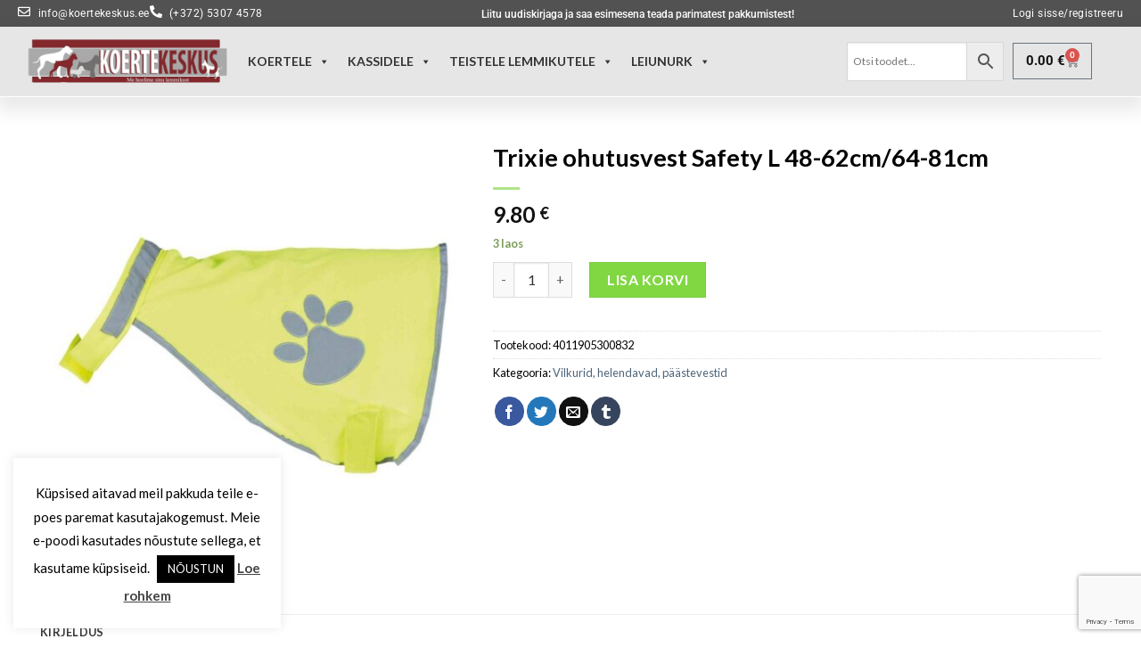

--- FILE ---
content_type: text/html; charset=UTF-8
request_url: https://koertekeskus.ee/tooted/trixie-ohutusvest-safety-l-48-62cm-64-81cm/
body_size: 35693
content:
<!DOCTYPE html>
<html lang="et" prefix="og: https://ogp.me/ns#">
<head>
	<meta charset="UTF-8">
	<meta name="viewport" content="width=device-width, initial-scale=1.0, viewport-fit=cover" />		<script>(function(html){html.className = html.className.replace(/\bno-js\b/,'js')})(document.documentElement);</script>
<meta name="viewport" content="width=device-width, initial-scale=1, maximum-scale=1" />
<!-- Search Engine Optimization by Rank Math - https://rankmath.com/ -->
<title>Trixie ohutusvest Safety L 48-62cm/64-81cm | Koertekeskus - Alati teie jaoks olemas!</title>
<meta name="description" content="Tere tulemast Koertekeskusesse! Oleme teie ustavate neljajalgsete sõprade heaolu eestvedajad. Pakume laia valikut kvaliteetset koeratoitu ja erinevaid"/>
<meta name="robots" content="follow, index, max-snippet:-1, max-video-preview:-1, max-image-preview:large"/>
<link rel="canonical" href="https://koertekeskus.ee/tooted/trixie-ohutusvest-safety-l-48-62cm-64-81cm/" />
<meta property="og:locale" content="et_EE" />
<meta property="og:type" content="product" />
<meta property="og:title" content="Trixie ohutusvest Safety L 48-62cm/64-81cm | Koertekeskus - Alati teie jaoks olemas!" />
<meta property="og:description" content="Tere tulemast Koertekeskusesse! Oleme teie ustavate neljajalgsete sõprade heaolu eestvedajad. Pakume laia valikut kvaliteetset koeratoitu ja erinevaid" />
<meta property="og:url" content="https://koertekeskus.ee/tooted/trixie-ohutusvest-safety-l-48-62cm-64-81cm/" />
<meta property="og:site_name" content="Koertekeskuse e-pood" />
<meta property="og:updated_time" content="2026-01-20T16:32:21+02:00" />
<meta property="og:image" content="https://koertekeskus.ee/wp-content/uploads/2024/04/8757_60e99c698cbe87.18871955_30084.jpg" />
<meta property="og:image:secure_url" content="https://koertekeskus.ee/wp-content/uploads/2024/04/8757_60e99c698cbe87.18871955_30084.jpg" />
<meta property="og:image:width" content="1000" />
<meta property="og:image:height" content="639" />
<meta property="og:image:alt" content="Trixie ohutusvest Safety L 48-62cm/64-81cm" />
<meta property="og:image:type" content="image/jpeg" />
<meta property="product:price:amount" content="9.8" />
<meta property="product:price:currency" content="EUR" />
<meta property="product:availability" content="instock" />
<meta name="twitter:card" content="summary_large_image" />
<meta name="twitter:title" content="Trixie ohutusvest Safety L 48-62cm/64-81cm | Koertekeskus - Alati teie jaoks olemas!" />
<meta name="twitter:description" content="Tere tulemast Koertekeskusesse! Oleme teie ustavate neljajalgsete sõprade heaolu eestvedajad. Pakume laia valikut kvaliteetset koeratoitu ja erinevaid" />
<meta name="twitter:image" content="https://koertekeskus.ee/wp-content/uploads/2024/04/8757_60e99c698cbe87.18871955_30084.jpg" />
<meta name="twitter:label1" content="Price" />
<meta name="twitter:data1" content="9.80&nbsp;&euro;" />
<meta name="twitter:label2" content="Availability" />
<meta name="twitter:data2" content="3 laos" />
<script type="application/ld+json" class="rank-math-schema">{"@context":"https://schema.org","@graph":[{"@type":"Organization","@id":"https://koertekeskus.ee/#organization","name":"Koertekeskus","url":"https://koertekeskus.ee","sameAs":["https://www.facebook.com/Koertekeskus.ee/"],"logo":{"@type":"ImageObject","@id":"https://koertekeskus.ee/#logo","url":"https://koertekeskus.ee/wp-content/uploads/2019/02/koerte-logo-1.png","contentUrl":"https://koertekeskus.ee/wp-content/uploads/2019/02/koerte-logo-1.png","caption":"Koertekeskuse e-pood","inLanguage":"et","width":"1080","height":"272"}},{"@type":"WebSite","@id":"https://koertekeskus.ee/#website","url":"https://koertekeskus.ee","name":"Koertekeskuse e-pood","publisher":{"@id":"https://koertekeskus.ee/#organization"},"inLanguage":"et"},{"@type":"ImageObject","@id":"https://koertekeskus.ee/wp-content/uploads/2024/04/8757_60e99c698cbe87.18871955_30084.jpg","url":"https://koertekeskus.ee/wp-content/uploads/2024/04/8757_60e99c698cbe87.18871955_30084.jpg","width":"1000","height":"639","inLanguage":"et"},{"@type":"ItemPage","@id":"https://koertekeskus.ee/tooted/trixie-ohutusvest-safety-l-48-62cm-64-81cm/#webpage","url":"https://koertekeskus.ee/tooted/trixie-ohutusvest-safety-l-48-62cm-64-81cm/","name":"Trixie ohutusvest Safety L 48-62cm/64-81cm | Koertekeskus - Alati teie jaoks olemas!","datePublished":"2024-04-02T15:40:01+02:00","dateModified":"2026-01-20T16:32:21+02:00","isPartOf":{"@id":"https://koertekeskus.ee/#website"},"primaryImageOfPage":{"@id":"https://koertekeskus.ee/wp-content/uploads/2024/04/8757_60e99c698cbe87.18871955_30084.jpg"},"inLanguage":"et"},{"@type":"Product","name":"Trixie ohutusvest Safety L 48-62cm/64-81cm | Koertekeskus - Alati teie jaoks olemas!","description":"Tere tulemast Koertekeskusesse! Oleme teie ustavate neljajalgsete s\u00f5prade heaolu eestvedajad. Pakume laia valikut kvaliteetset koeratoitu ja erinevaid hooldustooteid, mis aitavad teie koeral elada tervislikku ja \u00f5nnelikku elu.","sku":"4011905300832","category":"Turvavarustus &gt; Helkurid ja vilkurid &gt; Vilkurid, helendavad, p\u00e4\u00e4stevestid","mainEntityOfPage":{"@id":"https://koertekeskus.ee/tooted/trixie-ohutusvest-safety-l-48-62cm-64-81cm/#webpage"},"image":[{"@type":"ImageObject","url":"https://koertekeskus.ee/wp-content/uploads/2024/04/8757_60e99c698cbe87.18871955_30084.jpg","height":"639","width":"1000"}],"offers":{"@type":"Offer","price":"9.80","priceCurrency":"EUR","priceValidUntil":"2027-12-31","availability":"http://schema.org/InStock","itemCondition":"NewCondition","url":"https://koertekeskus.ee/tooted/trixie-ohutusvest-safety-l-48-62cm-64-81cm/","seller":{"@type":"Organization","@id":"https://koertekeskus.ee/","name":"Koertekeskuse e-pood","url":"https://koertekeskus.ee","logo":"https://koertekeskus.ee/wp-content/uploads/2019/02/koerte-logo-1.png"},"priceSpecification":{"price":"9.8","priceCurrency":"EUR","valueAddedTaxIncluded":"true"}},"@id":"https://koertekeskus.ee/tooted/trixie-ohutusvest-safety-l-48-62cm-64-81cm/#richSnippet"}]}</script>
<!-- /Rank Math WordPress SEO plugin -->

<link rel='dns-prefetch' href='//fonts.googleapis.com' />
<link rel="alternate" type="application/rss+xml" title="Koertekeskus &raquo; RSS" href="https://koertekeskus.ee/feed/" />
<link rel="alternate" type="application/rss+xml" title="Koertekeskus &raquo; Kommentaaride RSS" href="https://koertekeskus.ee/comments/feed/" />
<link rel="alternate" title="oEmbed (JSON)" type="application/json+oembed" href="https://koertekeskus.ee/wp-json/oembed/1.0/embed?url=https%3A%2F%2Fkoertekeskus.ee%2Ftooted%2Ftrixie-ohutusvest-safety-l-48-62cm-64-81cm%2F" />
<link rel="alternate" title="oEmbed (XML)" type="text/xml+oembed" href="https://koertekeskus.ee/wp-json/oembed/1.0/embed?url=https%3A%2F%2Fkoertekeskus.ee%2Ftooted%2Ftrixie-ohutusvest-safety-l-48-62cm-64-81cm%2F&#038;format=xml" />
<style id='wp-img-auto-sizes-contain-inline-css' type='text/css'>
img:is([sizes=auto i],[sizes^="auto," i]){contain-intrinsic-size:3000px 1500px}
/*# sourceURL=wp-img-auto-sizes-contain-inline-css */
</style>
<link rel='stylesheet' id='wp-components-css' href='https://koertekeskus.ee/wp-includes/css/dist/components/style.min.css?ver=6.9' type='text/css' media='all' />
<style id='classic-theme-styles-inline-css' type='text/css'>
/*! This file is auto-generated */
.wp-block-button__link{color:#fff;background-color:#32373c;border-radius:9999px;box-shadow:none;text-decoration:none;padding:calc(.667em + 2px) calc(1.333em + 2px);font-size:1.125em}.wp-block-file__button{background:#32373c;color:#fff;text-decoration:none}
/*# sourceURL=/wp-includes/css/classic-themes.min.css */
</style>
<style id='smaily-newsletter-block-style-inline-css' type='text/css'>
.wp-block-smaily-newsletter-block-wrapper{border-radius:7px;padding:16px 24px}.wp-block-smaily-newsletter-block-wrapper .smaily-newsletter-block-notice-container{color:var(--wp--preset--color--contrast,#000);display:flex;flex-direction:column;gap:8px;padding-bottom:16px}.wp-block-smaily-newsletter-block-wrapper .smaily-newsletter-block-form-control{box-sizing:border-box;display:flex;flex-direction:column;margin-bottom:8px}.wp-block-smaily-newsletter-block-wrapper .smaily-newsletter-block-form-control label{display:block;font-size:11px;font-weight:500;line-height:1.4;margin-bottom:8px;padding:0;text-transform:uppercase}.wp-block-smaily-newsletter-block-wrapper .smaily-newsletter-block-form-control input{border:1px solid #949494;border-radius:2px;margin:0;outline:2px solid transparent;padding:6px 8px;transition:box-shadow .1s linear}.wp-block-smaily-newsletter-block-wrapper .smaily-newsletter-block-button-submit{border-radius:var(--smaily-subscribe-button-border-radius);justify-content:center;width:var(--smaily-subscribe-button-width)}.wp-block-smaily-newsletter-block-wrapper .smaily-newsletter-block-button-submit,.wp-block-smaily-newsletter-block-wrapper .smaily-newsletter-block-button-submit:hover:not(:disabled){background-color:var(--smaily-subscribe-button-bg-color);color:var(--smaily-subscribe-button-text-color)}

/*# sourceURL=https://koertekeskus.ee/wp-content/plugins/smaily-connect/blocks/newsletter-signup/build/style-index.css */
</style>
<style id='smaily-landingpage-block-style-inline-css' type='text/css'>
.smaily-connect-landingpage-block-edit-wrapper{border:3px solid #bdbdbd;border-radius:5px;color:#1d2327;font-family:Manrope,sans-serif;overflow:scroll;padding:20px}.smaily-connect-landingpage-block-edit-wrapper h3{font-size:1.2em;margin-bottom:10px}.smaily-connect-landingpage-block-edit-wrapper a{color:#e91e63!important;font-weight:500}.smaily-connect-landingpage-block-edit-wrapper a:focus{box-shadow:none;outline:none}.smaily-connect-landingpage-block-edit-wrapper a:hover{color:#c21a4f}.smaily-connect-landingpage-block-edit-wrapper>iframe{border:none;height:100%;width:100%}.smaily-connect-landingpage-block-edit-wrapper .smaily-connect-landingpage-block-edit-setup{background-color:#fff;border-radius:5px;display:flex;flex-direction:column;padding:20px}.smaily-connect-landingpage-block-error{color:#721c24}.smaily-connect-landingpage-block-front-wrapper>iframe{border:none!important;height:100%!important;width:100%!important}

/*# sourceURL=https://koertekeskus.ee/wp-content/plugins/smaily-connect/blocks/landingpage/build/index.css */
</style>
<style id='pdfemb-pdf-embedder-viewer-style-inline-css' type='text/css'>
.wp-block-pdfemb-pdf-embedder-viewer{max-width:none}

/*# sourceURL=https://koertekeskus.ee/wp-content/plugins/pdf-embedder/block/build/style-index.css */
</style>
<style id='global-styles-inline-css' type='text/css'>
:root{--wp--preset--aspect-ratio--square: 1;--wp--preset--aspect-ratio--4-3: 4/3;--wp--preset--aspect-ratio--3-4: 3/4;--wp--preset--aspect-ratio--3-2: 3/2;--wp--preset--aspect-ratio--2-3: 2/3;--wp--preset--aspect-ratio--16-9: 16/9;--wp--preset--aspect-ratio--9-16: 9/16;--wp--preset--color--black: #000000;--wp--preset--color--cyan-bluish-gray: #abb8c3;--wp--preset--color--white: #ffffff;--wp--preset--color--pale-pink: #f78da7;--wp--preset--color--vivid-red: #cf2e2e;--wp--preset--color--luminous-vivid-orange: #ff6900;--wp--preset--color--luminous-vivid-amber: #fcb900;--wp--preset--color--light-green-cyan: #7bdcb5;--wp--preset--color--vivid-green-cyan: #00d084;--wp--preset--color--pale-cyan-blue: #8ed1fc;--wp--preset--color--vivid-cyan-blue: #0693e3;--wp--preset--color--vivid-purple: #9b51e0;--wp--preset--gradient--vivid-cyan-blue-to-vivid-purple: linear-gradient(135deg,rgb(6,147,227) 0%,rgb(155,81,224) 100%);--wp--preset--gradient--light-green-cyan-to-vivid-green-cyan: linear-gradient(135deg,rgb(122,220,180) 0%,rgb(0,208,130) 100%);--wp--preset--gradient--luminous-vivid-amber-to-luminous-vivid-orange: linear-gradient(135deg,rgb(252,185,0) 0%,rgb(255,105,0) 100%);--wp--preset--gradient--luminous-vivid-orange-to-vivid-red: linear-gradient(135deg,rgb(255,105,0) 0%,rgb(207,46,46) 100%);--wp--preset--gradient--very-light-gray-to-cyan-bluish-gray: linear-gradient(135deg,rgb(238,238,238) 0%,rgb(169,184,195) 100%);--wp--preset--gradient--cool-to-warm-spectrum: linear-gradient(135deg,rgb(74,234,220) 0%,rgb(151,120,209) 20%,rgb(207,42,186) 40%,rgb(238,44,130) 60%,rgb(251,105,98) 80%,rgb(254,248,76) 100%);--wp--preset--gradient--blush-light-purple: linear-gradient(135deg,rgb(255,206,236) 0%,rgb(152,150,240) 100%);--wp--preset--gradient--blush-bordeaux: linear-gradient(135deg,rgb(254,205,165) 0%,rgb(254,45,45) 50%,rgb(107,0,62) 100%);--wp--preset--gradient--luminous-dusk: linear-gradient(135deg,rgb(255,203,112) 0%,rgb(199,81,192) 50%,rgb(65,88,208) 100%);--wp--preset--gradient--pale-ocean: linear-gradient(135deg,rgb(255,245,203) 0%,rgb(182,227,212) 50%,rgb(51,167,181) 100%);--wp--preset--gradient--electric-grass: linear-gradient(135deg,rgb(202,248,128) 0%,rgb(113,206,126) 100%);--wp--preset--gradient--midnight: linear-gradient(135deg,rgb(2,3,129) 0%,rgb(40,116,252) 100%);--wp--preset--font-size--small: 13px;--wp--preset--font-size--medium: 20px;--wp--preset--font-size--large: 36px;--wp--preset--font-size--x-large: 42px;--wp--preset--spacing--20: 0.44rem;--wp--preset--spacing--30: 0.67rem;--wp--preset--spacing--40: 1rem;--wp--preset--spacing--50: 1.5rem;--wp--preset--spacing--60: 2.25rem;--wp--preset--spacing--70: 3.38rem;--wp--preset--spacing--80: 5.06rem;--wp--preset--shadow--natural: 6px 6px 9px rgba(0, 0, 0, 0.2);--wp--preset--shadow--deep: 12px 12px 50px rgba(0, 0, 0, 0.4);--wp--preset--shadow--sharp: 6px 6px 0px rgba(0, 0, 0, 0.2);--wp--preset--shadow--outlined: 6px 6px 0px -3px rgb(255, 255, 255), 6px 6px rgb(0, 0, 0);--wp--preset--shadow--crisp: 6px 6px 0px rgb(0, 0, 0);}:where(.is-layout-flex){gap: 0.5em;}:where(.is-layout-grid){gap: 0.5em;}body .is-layout-flex{display: flex;}.is-layout-flex{flex-wrap: wrap;align-items: center;}.is-layout-flex > :is(*, div){margin: 0;}body .is-layout-grid{display: grid;}.is-layout-grid > :is(*, div){margin: 0;}:where(.wp-block-columns.is-layout-flex){gap: 2em;}:where(.wp-block-columns.is-layout-grid){gap: 2em;}:where(.wp-block-post-template.is-layout-flex){gap: 1.25em;}:where(.wp-block-post-template.is-layout-grid){gap: 1.25em;}.has-black-color{color: var(--wp--preset--color--black) !important;}.has-cyan-bluish-gray-color{color: var(--wp--preset--color--cyan-bluish-gray) !important;}.has-white-color{color: var(--wp--preset--color--white) !important;}.has-pale-pink-color{color: var(--wp--preset--color--pale-pink) !important;}.has-vivid-red-color{color: var(--wp--preset--color--vivid-red) !important;}.has-luminous-vivid-orange-color{color: var(--wp--preset--color--luminous-vivid-orange) !important;}.has-luminous-vivid-amber-color{color: var(--wp--preset--color--luminous-vivid-amber) !important;}.has-light-green-cyan-color{color: var(--wp--preset--color--light-green-cyan) !important;}.has-vivid-green-cyan-color{color: var(--wp--preset--color--vivid-green-cyan) !important;}.has-pale-cyan-blue-color{color: var(--wp--preset--color--pale-cyan-blue) !important;}.has-vivid-cyan-blue-color{color: var(--wp--preset--color--vivid-cyan-blue) !important;}.has-vivid-purple-color{color: var(--wp--preset--color--vivid-purple) !important;}.has-black-background-color{background-color: var(--wp--preset--color--black) !important;}.has-cyan-bluish-gray-background-color{background-color: var(--wp--preset--color--cyan-bluish-gray) !important;}.has-white-background-color{background-color: var(--wp--preset--color--white) !important;}.has-pale-pink-background-color{background-color: var(--wp--preset--color--pale-pink) !important;}.has-vivid-red-background-color{background-color: var(--wp--preset--color--vivid-red) !important;}.has-luminous-vivid-orange-background-color{background-color: var(--wp--preset--color--luminous-vivid-orange) !important;}.has-luminous-vivid-amber-background-color{background-color: var(--wp--preset--color--luminous-vivid-amber) !important;}.has-light-green-cyan-background-color{background-color: var(--wp--preset--color--light-green-cyan) !important;}.has-vivid-green-cyan-background-color{background-color: var(--wp--preset--color--vivid-green-cyan) !important;}.has-pale-cyan-blue-background-color{background-color: var(--wp--preset--color--pale-cyan-blue) !important;}.has-vivid-cyan-blue-background-color{background-color: var(--wp--preset--color--vivid-cyan-blue) !important;}.has-vivid-purple-background-color{background-color: var(--wp--preset--color--vivid-purple) !important;}.has-black-border-color{border-color: var(--wp--preset--color--black) !important;}.has-cyan-bluish-gray-border-color{border-color: var(--wp--preset--color--cyan-bluish-gray) !important;}.has-white-border-color{border-color: var(--wp--preset--color--white) !important;}.has-pale-pink-border-color{border-color: var(--wp--preset--color--pale-pink) !important;}.has-vivid-red-border-color{border-color: var(--wp--preset--color--vivid-red) !important;}.has-luminous-vivid-orange-border-color{border-color: var(--wp--preset--color--luminous-vivid-orange) !important;}.has-luminous-vivid-amber-border-color{border-color: var(--wp--preset--color--luminous-vivid-amber) !important;}.has-light-green-cyan-border-color{border-color: var(--wp--preset--color--light-green-cyan) !important;}.has-vivid-green-cyan-border-color{border-color: var(--wp--preset--color--vivid-green-cyan) !important;}.has-pale-cyan-blue-border-color{border-color: var(--wp--preset--color--pale-cyan-blue) !important;}.has-vivid-cyan-blue-border-color{border-color: var(--wp--preset--color--vivid-cyan-blue) !important;}.has-vivid-purple-border-color{border-color: var(--wp--preset--color--vivid-purple) !important;}.has-vivid-cyan-blue-to-vivid-purple-gradient-background{background: var(--wp--preset--gradient--vivid-cyan-blue-to-vivid-purple) !important;}.has-light-green-cyan-to-vivid-green-cyan-gradient-background{background: var(--wp--preset--gradient--light-green-cyan-to-vivid-green-cyan) !important;}.has-luminous-vivid-amber-to-luminous-vivid-orange-gradient-background{background: var(--wp--preset--gradient--luminous-vivid-amber-to-luminous-vivid-orange) !important;}.has-luminous-vivid-orange-to-vivid-red-gradient-background{background: var(--wp--preset--gradient--luminous-vivid-orange-to-vivid-red) !important;}.has-very-light-gray-to-cyan-bluish-gray-gradient-background{background: var(--wp--preset--gradient--very-light-gray-to-cyan-bluish-gray) !important;}.has-cool-to-warm-spectrum-gradient-background{background: var(--wp--preset--gradient--cool-to-warm-spectrum) !important;}.has-blush-light-purple-gradient-background{background: var(--wp--preset--gradient--blush-light-purple) !important;}.has-blush-bordeaux-gradient-background{background: var(--wp--preset--gradient--blush-bordeaux) !important;}.has-luminous-dusk-gradient-background{background: var(--wp--preset--gradient--luminous-dusk) !important;}.has-pale-ocean-gradient-background{background: var(--wp--preset--gradient--pale-ocean) !important;}.has-electric-grass-gradient-background{background: var(--wp--preset--gradient--electric-grass) !important;}.has-midnight-gradient-background{background: var(--wp--preset--gradient--midnight) !important;}.has-small-font-size{font-size: var(--wp--preset--font-size--small) !important;}.has-medium-font-size{font-size: var(--wp--preset--font-size--medium) !important;}.has-large-font-size{font-size: var(--wp--preset--font-size--large) !important;}.has-x-large-font-size{font-size: var(--wp--preset--font-size--x-large) !important;}
:where(.wp-block-post-template.is-layout-flex){gap: 1.25em;}:where(.wp-block-post-template.is-layout-grid){gap: 1.25em;}
:where(.wp-block-term-template.is-layout-flex){gap: 1.25em;}:where(.wp-block-term-template.is-layout-grid){gap: 1.25em;}
:where(.wp-block-columns.is-layout-flex){gap: 2em;}:where(.wp-block-columns.is-layout-grid){gap: 2em;}
:root :where(.wp-block-pullquote){font-size: 1.5em;line-height: 1.6;}
/*# sourceURL=global-styles-inline-css */
</style>
<link rel='stylesheet' id='contact-form-7-css' href='https://koertekeskus.ee/wp-content/plugins/contact-form-7/includes/css/styles.css?ver=6.1.4' type='text/css' media='all' />
<link rel='stylesheet' id='cookie-law-info-css' href='https://koertekeskus.ee/wp-content/plugins/cookie-law-info/legacy/public/css/cookie-law-info-public.css?ver=3.3.9.1' type='text/css' media='all' />
<link rel='stylesheet' id='cookie-law-info-gdpr-css' href='https://koertekeskus.ee/wp-content/plugins/cookie-law-info/legacy/public/css/cookie-law-info-gdpr.css?ver=3.3.9.1' type='text/css' media='all' />
<link rel='stylesheet' id='photoswipe-css' href='https://koertekeskus.ee/wp-content/plugins/woocommerce/assets/css/photoswipe/photoswipe.min.css?ver=10.4.3' type='text/css' media='all' />
<link rel='stylesheet' id='photoswipe-default-skin-css' href='https://koertekeskus.ee/wp-content/plugins/woocommerce/assets/css/photoswipe/default-skin/default-skin.min.css?ver=10.4.3' type='text/css' media='all' />
<style id='woocommerce-inline-inline-css' type='text/css'>
.woocommerce form .form-row .required { visibility: visible; }
/*# sourceURL=woocommerce-inline-inline-css */
</style>
<link rel='stylesheet' id='aws-style-css' href='https://koertekeskus.ee/wp-content/plugins/advanced-woo-search/assets/css/common.min.css?ver=3.51' type='text/css' media='all' />
<link rel='stylesheet' id='megamenu-css' href='https://koertekeskus.ee/wp-content/uploads/maxmegamenu/style.css?ver=f08d00' type='text/css' media='all' />
<link rel='stylesheet' id='dashicons-css' href='https://koertekeskus.ee/wp-includes/css/dashicons.min.css?ver=6.9' type='text/css' media='all' />
<link rel='stylesheet' id='flatsome-icons-css' href='https://koertekeskus.ee/wp-content/themes/flatsome/assets/css/fl-icons.css?ver=3.3' type='text/css' media='all' />
<link rel='stylesheet' id='elementor-frontend-css' href='https://koertekeskus.ee/wp-content/plugins/elementor/assets/css/frontend.min.css?ver=3.34.0' type='text/css' media='all' />
<link rel='stylesheet' id='widget-icon-list-css' href='https://koertekeskus.ee/wp-content/plugins/elementor/assets/css/widget-icon-list.min.css?ver=3.34.0' type='text/css' media='all' />
<link rel='stylesheet' id='widget-image-css' href='https://koertekeskus.ee/wp-content/plugins/elementor/assets/css/widget-image.min.css?ver=3.34.0' type='text/css' media='all' />
<link rel='stylesheet' id='swiper-css' href='https://koertekeskus.ee/wp-content/plugins/elementor/assets/lib/swiper/v8/css/swiper.min.css?ver=8.4.5' type='text/css' media='all' />
<link rel='stylesheet' id='e-swiper-css' href='https://koertekeskus.ee/wp-content/plugins/elementor/assets/css/conditionals/e-swiper.min.css?ver=3.34.0' type='text/css' media='all' />
<link rel='stylesheet' id='widget-woocommerce-menu-cart-css' href='https://koertekeskus.ee/wp-content/plugins/elementor-pro/assets/css/widget-woocommerce-menu-cart.min.css?ver=3.34.0' type='text/css' media='all' />
<link rel='stylesheet' id='e-sticky-css' href='https://koertekeskus.ee/wp-content/plugins/elementor-pro/assets/css/modules/sticky.min.css?ver=3.34.0' type='text/css' media='all' />
<link rel='stylesheet' id='widget-heading-css' href='https://koertekeskus.ee/wp-content/plugins/elementor/assets/css/widget-heading.min.css?ver=3.34.0' type='text/css' media='all' />
<link rel='stylesheet' id='widget-divider-css' href='https://koertekeskus.ee/wp-content/plugins/elementor/assets/css/widget-divider.min.css?ver=3.34.0' type='text/css' media='all' />
<link rel='stylesheet' id='elementor-post-230712-css' href='https://koertekeskus.ee/wp-content/uploads/elementor/css/post-230712.css?ver=1768304492' type='text/css' media='all' />
<link rel='stylesheet' id='smaily-connect-elementor-newsletter-widget-css' href='https://koertekeskus.ee/wp-content/plugins/smaily-connect/integrations/elementor/assets/css/newsletter-widget.css?ver=1.6.0' type='text/css' media='all' />
<link rel='stylesheet' id='elementor-post-230717-css' href='https://koertekeskus.ee/wp-content/uploads/elementor/css/post-230717.css?ver=1768304492' type='text/css' media='all' />
<link rel='stylesheet' id='elementor-post-230901-css' href='https://koertekeskus.ee/wp-content/uploads/elementor/css/post-230901.css?ver=1768304492' type='text/css' media='all' />
<link rel='stylesheet' id='flatsome-main-css' href='https://koertekeskus.ee/wp-content/themes/flatsome/assets/css/flatsome.css?ver=3.10.1' type='text/css' media='all' />
<link rel='stylesheet' id='flatsome-shop-css' href='https://koertekeskus.ee/wp-content/themes/flatsome/assets/css/flatsome-shop.css?ver=3.10.1' type='text/css' media='all' />
<link rel='stylesheet' id='flatsome-googlefonts-css' href='//fonts.googleapis.com/css?family=Lato%3Aregular%2C700%2C400%2C700%7CDancing+Script%3Aregular%2C400&#038;display=swap&#038;ver=3.9' type='text/css' media='all' />
<link rel='stylesheet' id='elementor-gf-local-roboto-css' href='https://koertekeskus.ee/wp-content/uploads/elementor/google-fonts/css/roboto.css?ver=1742878109' type='text/css' media='all' />
<link rel='stylesheet' id='elementor-gf-local-robotoslab-css' href='https://koertekeskus.ee/wp-content/uploads/elementor/google-fonts/css/robotoslab.css?ver=1742878119' type='text/css' media='all' />
<script type="text/javascript" src="https://koertekeskus.ee/wp-includes/js/jquery/jquery.min.js?ver=3.7.1" id="jquery-core-js"></script>
<script type="text/javascript" src="https://koertekeskus.ee/wp-includes/js/jquery/jquery-migrate.min.js?ver=3.4.1" id="jquery-migrate-js"></script>
<script type="text/javascript" id="cookie-law-info-js-extra">
/* <![CDATA[ */
var Cli_Data = {"nn_cookie_ids":[],"cookielist":[],"non_necessary_cookies":[],"ccpaEnabled":"","ccpaRegionBased":"","ccpaBarEnabled":"","strictlyEnabled":["necessary","obligatoire"],"ccpaType":"gdpr","js_blocking":"","custom_integration":"","triggerDomRefresh":"","secure_cookies":""};
var cli_cookiebar_settings = {"animate_speed_hide":"500","animate_speed_show":"500","background":"#FFF","border":"#b1a6a6c2","border_on":"","button_1_button_colour":"#000","button_1_button_hover":"#000000","button_1_link_colour":"#fff","button_1_as_button":"1","button_1_new_win":"","button_2_button_colour":"#333","button_2_button_hover":"#292929","button_2_link_colour":"#444","button_2_as_button":"","button_2_hidebar":"","button_3_button_colour":"#000","button_3_button_hover":"#000000","button_3_link_colour":"#fff","button_3_as_button":"1","button_3_new_win":"","button_4_button_colour":"#000","button_4_button_hover":"#000000","button_4_link_colour":"#fff","button_4_as_button":"1","button_7_button_colour":"#61a229","button_7_button_hover":"#4e8221","button_7_link_colour":"#fff","button_7_as_button":"1","button_7_new_win":"","font_family":"inherit","header_fix":"","notify_animate_hide":"1","notify_animate_show":"","notify_div_id":"#cookie-law-info-bar","notify_position_horizontal":"right","notify_position_vertical":"bottom","scroll_close":"","scroll_close_reload":"","accept_close_reload":"","reject_close_reload":"","showagain_tab":"","showagain_background":"#fff","showagain_border":"#000","showagain_div_id":"#cookie-law-info-again","showagain_x_position":"100px","text":"#000","show_once_yn":"1","show_once":"10000","logging_on":"","as_popup":"","popup_overlay":"1","bar_heading_text":"","cookie_bar_as":"widget","popup_showagain_position":"bottom-right","widget_position":"left"};
var log_object = {"ajax_url":"https://koertekeskus.ee/wp-admin/admin-ajax.php"};
//# sourceURL=cookie-law-info-js-extra
/* ]]> */
</script>
<script type="text/javascript" src="https://koertekeskus.ee/wp-content/plugins/cookie-law-info/legacy/public/js/cookie-law-info-public.js?ver=3.3.9.1" id="cookie-law-info-js"></script>
<script type="text/javascript" src="https://koertekeskus.ee/wp-content/plugins/woocommerce/assets/js/jquery-blockui/jquery.blockUI.min.js?ver=2.7.0-wc.10.4.3" id="wc-jquery-blockui-js" defer="defer" data-wp-strategy="defer"></script>
<script type="text/javascript" id="wc-add-to-cart-js-extra">
/* <![CDATA[ */
var wc_add_to_cart_params = {"ajax_url":"/wp-admin/admin-ajax.php","wc_ajax_url":"/?wc-ajax=%%endpoint%%","i18n_view_cart":"Vaata ostukorvi","cart_url":"https://koertekeskus.ee/ostukorv-2/","is_cart":"","cart_redirect_after_add":"no"};
//# sourceURL=wc-add-to-cart-js-extra
/* ]]> */
</script>
<script type="text/javascript" src="https://koertekeskus.ee/wp-content/plugins/woocommerce/assets/js/frontend/add-to-cart.min.js?ver=10.4.3" id="wc-add-to-cart-js" defer="defer" data-wp-strategy="defer"></script>
<script type="text/javascript" src="https://koertekeskus.ee/wp-content/plugins/woocommerce/assets/js/photoswipe/photoswipe.min.js?ver=4.1.1-wc.10.4.3" id="wc-photoswipe-js" defer="defer" data-wp-strategy="defer"></script>
<script type="text/javascript" src="https://koertekeskus.ee/wp-content/plugins/woocommerce/assets/js/photoswipe/photoswipe-ui-default.min.js?ver=4.1.1-wc.10.4.3" id="wc-photoswipe-ui-default-js" defer="defer" data-wp-strategy="defer"></script>
<script type="text/javascript" id="wc-single-product-js-extra">
/* <![CDATA[ */
var wc_single_product_params = {"i18n_required_rating_text":"Palun vali hinnang","i18n_rating_options":["1 of 5 stars","2 of 5 stars","3 of 5 stars","4 of 5 stars","5 of 5 stars"],"i18n_product_gallery_trigger_text":"View full-screen image gallery","review_rating_required":"yes","flexslider":{"rtl":false,"animation":"slide","smoothHeight":true,"directionNav":false,"controlNav":"thumbnails","slideshow":false,"animationSpeed":500,"animationLoop":false,"allowOneSlide":false},"zoom_enabled":"","zoom_options":[],"photoswipe_enabled":"1","photoswipe_options":{"shareEl":false,"closeOnScroll":false,"history":false,"hideAnimationDuration":0,"showAnimationDuration":0},"flexslider_enabled":""};
//# sourceURL=wc-single-product-js-extra
/* ]]> */
</script>
<script type="text/javascript" src="https://koertekeskus.ee/wp-content/plugins/woocommerce/assets/js/frontend/single-product.min.js?ver=10.4.3" id="wc-single-product-js" defer="defer" data-wp-strategy="defer"></script>
<script type="text/javascript" src="https://koertekeskus.ee/wp-content/plugins/woocommerce/assets/js/js-cookie/js.cookie.min.js?ver=2.1.4-wc.10.4.3" id="wc-js-cookie-js" defer="defer" data-wp-strategy="defer"></script>
<script type="text/javascript" id="woocommerce-js-extra">
/* <![CDATA[ */
var woocommerce_params = {"ajax_url":"/wp-admin/admin-ajax.php","wc_ajax_url":"/?wc-ajax=%%endpoint%%","i18n_password_show":"Show password","i18n_password_hide":"Hide password"};
//# sourceURL=woocommerce-js-extra
/* ]]> */
</script>
<script type="text/javascript" src="https://koertekeskus.ee/wp-content/plugins/woocommerce/assets/js/frontend/woocommerce.min.js?ver=10.4.3" id="woocommerce-js" defer="defer" data-wp-strategy="defer"></script>
<script type="text/javascript" id="WCPAY_ASSETS-js-extra">
/* <![CDATA[ */
var wcpayAssets = {"url":"https://koertekeskus.ee/wp-content/plugins/woocommerce-payments/dist/"};
//# sourceURL=WCPAY_ASSETS-js-extra
/* ]]> */
</script>
<script type="text/javascript" id="wc-settings-dep-in-header-js-after">
/* <![CDATA[ */
console.warn( "Scripts that have a dependency on [wc-settings, wc-blocks-checkout] must be loaded in the footer, smaily-checkout-optin-editor-script was registered to load in the header, but has been switched to load in the footer instead. See https://github.com/woocommerce/woocommerce-gutenberg-products-block/pull/5059" );
//# sourceURL=wc-settings-dep-in-header-js-after
/* ]]> */
</script>
<link rel="https://api.w.org/" href="https://koertekeskus.ee/wp-json/" /><link rel="alternate" title="JSON" type="application/json" href="https://koertekeskus.ee/wp-json/wp/v2/product/219105" /><link rel="EditURI" type="application/rsd+xml" title="RSD" href="https://koertekeskus.ee/xmlrpc.php?rsd" />
<link rel='shortlink' href='https://koertekeskus.ee/?p=219105' />
<script async defer data-domain='koertekeskus.ee' src='https://plausible.io/js/plausible.js'></script><meta name="generator" content="Redux 4.5.9" />        <script>
            (function ($) {
                const styles = `
                .monthly_payment {
                    font-size: 12px;
                }
                .products .product .esto_calculator {
                    margin-bottom: 16px;
                }
            `;
                const styleSheet = document.createElement('style');
                styleSheet.type = 'text/css';
                styleSheet.innerText = styles;
                document.head.appendChild(styleSheet);
            })(jQuery);
        </script>
        
		<script>
		(function(h,o,t,j,a,r){
			h.hj=h.hj||function(){(h.hj.q=h.hj.q||[]).push(arguments)};
			h._hjSettings={hjid:5012930,hjsv:5};
			a=o.getElementsByTagName('head')[0];
			r=o.createElement('script');r.async=1;
			r.src=t+h._hjSettings.hjid+j+h._hjSettings.hjsv;
			a.appendChild(r);
		})(window,document,'//static.hotjar.com/c/hotjar-','.js?sv=');
		</script>
		<style>.bg{opacity: 0; transition: opacity 1s; -webkit-transition: opacity 1s;} .bg-loaded{opacity: 1;}</style><!--[if IE]><link rel="stylesheet" type="text/css" href="https://koertekeskus.ee/wp-content/themes/flatsome/assets/css/ie-fallback.css"><script src="//cdnjs.cloudflare.com/ajax/libs/html5shiv/3.6.1/html5shiv.js"></script><script>var head = document.getElementsByTagName('head')[0],style = document.createElement('style');style.type = 'text/css';style.styleSheet.cssText = ':before,:after{content:none !important';head.appendChild(style);setTimeout(function(){head.removeChild(style);}, 0);</script><script src="https://koertekeskus.ee/wp-content/themes/flatsome/assets/libs/ie-flexibility.js"></script><![endif]-->	<noscript><style>.woocommerce-product-gallery{ opacity: 1 !important; }</style></noscript>
	<meta name="generator" content="Elementor 3.34.0; features: e_font_icon_svg, additional_custom_breakpoints; settings: css_print_method-external, google_font-enabled, font_display-swap">
			<style>
				.e-con.e-parent:nth-of-type(n+4):not(.e-lazyloaded):not(.e-no-lazyload),
				.e-con.e-parent:nth-of-type(n+4):not(.e-lazyloaded):not(.e-no-lazyload) * {
					background-image: none !important;
				}
				@media screen and (max-height: 1024px) {
					.e-con.e-parent:nth-of-type(n+3):not(.e-lazyloaded):not(.e-no-lazyload),
					.e-con.e-parent:nth-of-type(n+3):not(.e-lazyloaded):not(.e-no-lazyload) * {
						background-image: none !important;
					}
				}
				@media screen and (max-height: 640px) {
					.e-con.e-parent:nth-of-type(n+2):not(.e-lazyloaded):not(.e-no-lazyload),
					.e-con.e-parent:nth-of-type(n+2):not(.e-lazyloaded):not(.e-no-lazyload) * {
						background-image: none !important;
					}
				}
			</style>
			<link rel="icon" href="https://koertekeskus.ee/wp-content/uploads/2019/02/cropped-favicon-32x32.jpg" sizes="32x32" />
<link rel="icon" href="https://koertekeskus.ee/wp-content/uploads/2019/02/cropped-favicon-192x192.jpg" sizes="192x192" />
<link rel="apple-touch-icon" href="https://koertekeskus.ee/wp-content/uploads/2019/02/cropped-favicon-180x180.jpg" />
<meta name="msapplication-TileImage" content="https://koertekeskus.ee/wp-content/uploads/2019/02/cropped-favicon-270x270.jpg" />
<style id="custom-css" type="text/css">:root {--primary-color: #920606;}.full-width .ubermenu-nav, .container, .row{max-width: 1220px}.row.row-collapse{max-width: 1190px}.row.row-small{max-width: 1212.5px}.row.row-large{max-width: 1250px}.header-main{height: 83px}#logo img{max-height: 83px}#logo{width:176px;}#logo img{padding:3px 0;}.stuck #logo img{padding:4px 0;}.header-bottom{min-height: 10px}.header-top{min-height: 20px}.transparent .header-main{height: 30px}.transparent #logo img{max-height: 30px}.has-transparent + .page-title:first-of-type,.has-transparent + #main > .page-title,.has-transparent + #main > div > .page-title,.has-transparent + #main .page-header-wrapper:first-of-type .page-title{padding-top: 30px;}.header.show-on-scroll,.stuck .header-main{height:62px!important}.stuck #logo img{max-height: 62px!important}.search-form{ width: 98%;}.header-bg-color, .header-wrapper {background-color: rgba(255,255,255,0.9)}.header-bottom {background-color: #f1f1f1}.header-main .nav > li > a{line-height: 15px }.stuck .header-main .nav > li > a{line-height: 15px }.header-bottom-nav > li > a{line-height: 20px }@media (max-width: 549px) {.header-main{height: 70px}#logo img{max-height: 70px}}/* Color */.accordion-title.active, .has-icon-bg .icon .icon-inner,.logo a, .primary.is-underline, .primary.is-link, .badge-outline .badge-inner, .nav-outline > li.active> a,.nav-outline >li.active > a, .cart-icon strong,[data-color='primary'], .is-outline.primary{color: #920606;}/* Color !important */[data-text-color="primary"]{color: #920606!important;}/* Background Color */[data-text-bg="primary"]{background-color: #920606;}/* Background */.scroll-to-bullets a,.featured-title, .label-new.menu-item > a:after, .nav-pagination > li > .current,.nav-pagination > li > span:hover,.nav-pagination > li > a:hover,.has-hover:hover .badge-outline .badge-inner,button[type="submit"], .button.wc-forward:not(.checkout):not(.checkout-button), .button.submit-button, .button.primary:not(.is-outline),.featured-table .title,.is-outline:hover, .has-icon:hover .icon-label,.nav-dropdown-bold .nav-column li > a:hover, .nav-dropdown.nav-dropdown-bold > li > a:hover, .nav-dropdown-bold.dark .nav-column li > a:hover, .nav-dropdown.nav-dropdown-bold.dark > li > a:hover, .is-outline:hover, .tagcloud a:hover,.grid-tools a, input[type='submit']:not(.is-form), .box-badge:hover .box-text, input.button.alt,.nav-box > li > a:hover,.nav-box > li.active > a,.nav-pills > li.active > a ,.current-dropdown .cart-icon strong, .cart-icon:hover strong, .nav-line-bottom > li > a:before, .nav-line-grow > li > a:before, .nav-line > li > a:before,.banner, .header-top, .slider-nav-circle .flickity-prev-next-button:hover svg, .slider-nav-circle .flickity-prev-next-button:hover .arrow, .primary.is-outline:hover, .button.primary:not(.is-outline), input[type='submit'].primary, input[type='submit'].primary, input[type='reset'].button, input[type='button'].primary, .badge-inner{background-color: #920606;}/* Border */.nav-vertical.nav-tabs > li.active > a,.scroll-to-bullets a.active,.nav-pagination > li > .current,.nav-pagination > li > span:hover,.nav-pagination > li > a:hover,.has-hover:hover .badge-outline .badge-inner,.accordion-title.active,.featured-table,.is-outline:hover, .tagcloud a:hover,blockquote, .has-border, .cart-icon strong:after,.cart-icon strong,.blockUI:before, .processing:before,.loading-spin, .slider-nav-circle .flickity-prev-next-button:hover svg, .slider-nav-circle .flickity-prev-next-button:hover .arrow, .primary.is-outline:hover{border-color: #920606}.nav-tabs > li.active > a{border-top-color: #920606}.widget_shopping_cart_content .blockUI.blockOverlay:before { border-left-color: #920606 }.woocommerce-checkout-review-order .blockUI.blockOverlay:before { border-left-color: #920606 }/* Fill */.slider .flickity-prev-next-button:hover svg,.slider .flickity-prev-next-button:hover .arrow{fill: #920606;}/* Background Color */[data-icon-label]:after, .secondary.is-underline:hover,.secondary.is-outline:hover,.icon-label,.button.secondary:not(.is-outline),.button.alt:not(.is-outline), .badge-inner.on-sale, .button.checkout, .single_add_to_cart_button, .current .breadcrumb-step{ background-color:#dd9933; }[data-text-bg="secondary"]{background-color: #dd9933;}/* Color */.secondary.is-underline,.secondary.is-link, .secondary.is-outline,.stars a.active, .star-rating:before, .woocommerce-page .star-rating:before,.star-rating span:before, .color-secondary{color: #dd9933}/* Color !important */[data-text-color="secondary"]{color: #dd9933!important;}/* Border */.secondary.is-outline:hover{border-color:#dd9933}.alert.is-underline:hover,.alert.is-outline:hover,.alert{background-color: #ffcc00}.alert.is-link, .alert.is-outline, .color-alert{color: #ffcc00;}/* Color !important */[data-text-color="alert"]{color: #ffcc00!important;}/* Background Color */[data-text-bg="alert"]{background-color: #ffcc00;}body{font-size: 100%;}@media screen and (max-width: 549px){body{font-size: 100%;}}body{font-family:"Lato", sans-serif}body{font-weight: 400}body{color: #000000}.nav > li > a {font-family:"Lato", sans-serif;}.nav > li > a {font-weight: 700;}h1,h2,h3,h4,h5,h6,.heading-font, .off-canvas-center .nav-sidebar.nav-vertical > li > a{font-family: "Lato", sans-serif;}h1,h2,h3,h4,h5,h6,.heading-font,.banner h1,.banner h2{font-weight: 700;}h1,h2,h3,h4,h5,h6,.heading-font{color: #000000;}.alt-font{font-family: "Dancing Script", sans-serif;}.alt-font{font-weight: 400!important;}a{color: #4e657b;}.widget a{color: rgba(67,95,125,0.91);}.widget a:hover{color: #f58122;}.widget .tagcloud a:hover{border-color: #f58122; background-color: #f58122;}.is-divider{background-color: rgba(129,215,66,0.64);}.current .breadcrumb-step, [data-icon-label]:after, .button#place_order,.button.checkout,.checkout-button,.single_add_to_cart_button.button{background-color: #81d742!important }.badge-inner.on-sale{background-color: rgba(202,136,37,0.92)}.badge-inner.new-bubble{background-color: #ffcc00}.star-rating span:before,.star-rating:before, .woocommerce-page .star-rating:before{color: #99cc66}.pswp__bg,.mfp-bg.mfp-ready{background-color: rgba(255,255,255,0.78)}.shop-page-title.featured-title .title-bg{ background-image: url(https://koertekeskus.ee/wp-content/uploads/2024/04/8757_60e99c698cbe87.18871955_30084.jpg)!important;}@media screen and (min-width: 550px){.products .box-vertical .box-image{min-width: 247px!important;width: 247px!important;}}.header-main .social-icons,.header-main .cart-icon strong,.header-main .menu-title,.header-main .header-button > .button.is-outline,.header-main .nav > li > a > i:not(.icon-angle-down){color: #920606!important;}.header-main .header-button > .button.is-outline,.header-main .cart-icon strong:after,.header-main .cart-icon strong{border-color: #920606!important;}.header-main .header-button > .button:not(.is-outline){background-color: #920606!important;}.header-main .current-dropdown .cart-icon strong,.header-main .header-button > .button:hover,.header-main .header-button > .button:hover i,.header-main .header-button > .button:hover span{color:#FFF!important;}.header-main .menu-title:hover,.header-main .social-icons a:hover,.header-main .header-button > .button.is-outline:hover,.header-main .nav > li > a:hover > i:not(.icon-angle-down){color: #920606!important;}.header-main .current-dropdown .cart-icon strong,.header-main .header-button > .button:hover{background-color: #920606!important;}.header-main .current-dropdown .cart-icon strong:after,.header-main .current-dropdown .cart-icon strong,.header-main .header-button > .button:hover{border-color: #920606!important;}.footer-1{background-color: rgba(0,0,0,0.56)}.footer-2{background-color: #FFFFFF}.absolute-footer, html{background-color: #FFFFFF}.page-title-small + main .product-container > .row{padding-top:0;}.label-new.menu-item > a:after{content:"New";}.label-hot.menu-item > a:after{content:"Hot";}.label-sale.menu-item > a:after{content:"Sale";}.label-popular.menu-item > a:after{content:"Popular";}</style>		<style type="text/css" id="wp-custom-css">
			.toggle i {
font-size: 14px;
}

.box.box-vertical.box-text-bottom.box-blog-post.has-hover {
border-bottom: 1px solid #dedede !important;
}
.woocommerce-shipping-destination {
display: none !important;
}

.breadcrumbs.heading-font.checkout-breadcrumbs.text-center.h2.strong {
display: none;
}

.show-password-input,
#comments {
display: none;
}

.entry-meta.text-left {
display: none;
}

.posted-on {
display: none;
}

.byline {
display: none;
}

.woocommerce-variations-table thead tr {
background: rgba(117,1,1,0.95);
}

.is-xsmall.uppercase.count {
display: none;
}

.badge-inner.on-sale {
background-color: #D26E4B !important;
	padding-left:15px;
	padding-right:15px

}

.product-categories {
    text-transform: uppercase;
	font-size:14px
}

.box-image img {
max-width: 100%;
width: 300px;
transform: translateZ(0);
margin: 0 auto;
height: 200px;
object-fit: contain! important;
margin-left: auto;
margin-right: auto;
}

.product-gallery-slider img {
width: 600px;
height: 500px;
object-fit: contain !important;
}

.cat-item.cat-item-300 {
display: none;
}

.cat-item.cat-item-300.cat-parent.has-child.active {
display: none;
}

html, body {
	overflow-x: hidden !important;
}		</style>
		<style type="text/css">/** Mega Menu CSS: fs **/</style>
</head>
<body class="wp-singular product-template-default single single-product postid-219105 wp-custom-logo wp-theme-flatsome wp-child-theme-flatsome-child theme-flatsome woocommerce woocommerce-page woocommerce-no-js mega-menu-primary full-width lightbox nav-dropdown-has-arrow elementor-default elementor-kit-230712">
		<header data-elementor-type="header" data-elementor-id="230717" class="elementor elementor-230717 elementor-location-header" data-elementor-post-type="elementor_library">
			<div class="elementor-element elementor-element-1a3b86e e-flex e-con-boxed e-con e-parent" data-id="1a3b86e" data-element_type="container" data-settings="{&quot;background_background&quot;:&quot;classic&quot;}">
					<div class="e-con-inner">
				<div class="elementor-element elementor-element-35992d0 elementor-icon-list--layout-inline elementor-hidden-mobile elementor-list-item-link-full_width elementor-widget elementor-widget-icon-list" data-id="35992d0" data-element_type="widget" data-widget_type="icon-list.default">
				<div class="elementor-widget-container">
							<ul class="elementor-icon-list-items elementor-inline-items">
							<li class="elementor-icon-list-item elementor-inline-item">
											<a href="mailto:info@koertekeskus.ee">

												<span class="elementor-icon-list-icon">
							<svg aria-hidden="true" class="e-font-icon-svg e-far-envelope" viewBox="0 0 512 512" xmlns="http://www.w3.org/2000/svg"><path d="M464 64H48C21.49 64 0 85.49 0 112v288c0 26.51 21.49 48 48 48h416c26.51 0 48-21.49 48-48V112c0-26.51-21.49-48-48-48zm0 48v40.805c-22.422 18.259-58.168 46.651-134.587 106.49-16.841 13.247-50.201 45.072-73.413 44.701-23.208.375-56.579-31.459-73.413-44.701C106.18 199.465 70.425 171.067 48 152.805V112h416zM48 400V214.398c22.914 18.251 55.409 43.862 104.938 82.646 21.857 17.205 60.134 55.186 103.062 54.955 42.717.231 80.509-37.199 103.053-54.947 49.528-38.783 82.032-64.401 104.947-82.653V400H48z"></path></svg>						</span>
										<span class="elementor-icon-list-text">info@koertekeskus.ee</span>
											</a>
									</li>
								<li class="elementor-icon-list-item elementor-inline-item">
											<a href="tel:37253074578">

												<span class="elementor-icon-list-icon">
							<svg aria-hidden="true" class="e-font-icon-svg e-fas-phone-alt" viewBox="0 0 512 512" xmlns="http://www.w3.org/2000/svg"><path d="M497.39 361.8l-112-48a24 24 0 0 0-28 6.9l-49.6 60.6A370.66 370.66 0 0 1 130.6 204.11l60.6-49.6a23.94 23.94 0 0 0 6.9-28l-48-112A24.16 24.16 0 0 0 122.6.61l-104 24A24 24 0 0 0 0 48c0 256.5 207.9 464 464 464a24 24 0 0 0 23.4-18.6l24-104a24.29 24.29 0 0 0-14.01-27.6z"></path></svg>						</span>
										<span class="elementor-icon-list-text">(+372) 5307 4578</span>
											</a>
									</li>
						</ul>
						</div>
				</div>
				<div class="elementor-element elementor-element-ebd5378 elementor-hidden-mobile elementor-button-info elementor-widget elementor-widget-button" data-id="ebd5378" data-element_type="widget" data-widget_type="button.default">
				<div class="elementor-widget-container">
									<div class="elementor-button-wrapper">
					<a class="elementor-button elementor-button-link elementor-size-sm" href="https://koertekeskus.ee/liitu-uudiskirjaga/" id="[mc4wp_form id=5642]">
						<span class="elementor-button-content-wrapper">
									<span class="elementor-button-text">Liitu uudiskirjaga ja saa esimesena teada parimatest pakkumistest!</span>
					</span>
					</a>
				</div>
								</div>
				</div>
				<div class="elementor-element elementor-element-bd8cfef elementor-icon-list--layout-inline elementor-mobile-align-center elementor-widget-mobile__width-inherit elementor-list-item-link-full_width elementor-widget elementor-widget-icon-list" data-id="bd8cfef" data-element_type="widget" data-widget_type="icon-list.default">
				<div class="elementor-widget-container">
							<ul class="elementor-icon-list-items elementor-inline-items">
							<li class="elementor-icon-list-item elementor-inline-item">
											<a href="https://koertekeskus.ee/kasutajakonto/">

											<span class="elementor-icon-list-text">Logi sisse/registreeru</span>
											</a>
									</li>
						</ul>
						</div>
				</div>
					</div>
				</div>
		<div class="elementor-element elementor-element-21e077e e-flex e-con-boxed e-con e-parent" data-id="21e077e" data-element_type="container" data-settings="{&quot;background_background&quot;:&quot;classic&quot;,&quot;sticky&quot;:&quot;top&quot;,&quot;sticky_on&quot;:[&quot;desktop&quot;,&quot;tablet&quot;,&quot;mobile&quot;],&quot;sticky_offset&quot;:0,&quot;sticky_effects_offset&quot;:0,&quot;sticky_anchor_link_offset&quot;:0}">
					<div class="e-con-inner">
				<div class="elementor-element elementor-element-6249d24 elementor-widget__width-initial elementor-widget elementor-widget-theme-site-logo elementor-widget-image" data-id="6249d24" data-element_type="widget" data-widget_type="theme-site-logo.default">
				<div class="elementor-widget-container">
											<a href="https://koertekeskus.ee">
			<img fetchpriority="high" width="1080" height="272" src="https://koertekeskus.ee/wp-content/uploads/2019/02/koerte-logo-1.png" class="attachment-full size-full wp-image-3409" alt="" srcset="https://koertekeskus.ee/wp-content/uploads/2019/02/koerte-logo-1.png 1080w, https://koertekeskus.ee/wp-content/uploads/2019/02/koerte-logo-1-510x128.png 510w, https://koertekeskus.ee/wp-content/uploads/2019/02/koerte-logo-1-800x201.png 800w, https://koertekeskus.ee/wp-content/uploads/2019/02/koerte-logo-1-768x193.png 768w, https://koertekeskus.ee/wp-content/uploads/2019/02/koerte-logo-1-300x76.png 300w, https://koertekeskus.ee/wp-content/uploads/2019/02/koerte-logo-1-600x151.png 600w" sizes="(max-width: 1080px) 100vw, 1080px" />				</a>
											</div>
				</div>
				<div class="elementor-element elementor-element-68fcc71 elementor-widget__width-initial elementor-widget elementor-widget-wp-widget-maxmegamenu" data-id="68fcc71" data-element_type="widget" data-widget_type="wp-widget-maxmegamenu.default">
				<div class="elementor-widget-container">
					<div id="mega-menu-wrap-primary" class="mega-menu-wrap"><div class="mega-menu-toggle"><div class="mega-toggle-blocks-left"></div><div class="mega-toggle-blocks-center"></div><div class="mega-toggle-blocks-right"><div class='mega-toggle-block mega-menu-toggle-block mega-toggle-block-1' id='mega-toggle-block-1' tabindex='0'><span class='mega-toggle-label' role='button' aria-expanded='false'><span class='mega-toggle-label-closed'>MENU</span><span class='mega-toggle-label-open'>MENU</span></span></div></div></div><ul id="mega-menu-primary" class="mega-menu max-mega-menu mega-menu-horizontal mega-no-js" data-event="hover_intent" data-effect="fade_up" data-effect-speed="200" data-effect-mobile="disabled" data-effect-speed-mobile="0" data-panel-width=".e-con-inner" data-panel-inner-width=".e-con-inner" data-mobile-force-width="body" data-second-click="go" data-document-click="collapse" data-vertical-behaviour="standard" data-breakpoint="1024" data-unbind="true" data-mobile-state="collapse_all" data-mobile-direction="vertical" data-hover-intent-timeout="300" data-hover-intent-interval="100"><li class="mega-menu-item mega-menu-item-type-custom mega-menu-item-object-custom mega-menu-item-has-children mega-menu-megamenu mega-menu-grid mega-align-bottom-left mega-menu-grid mega-menu-item-230763" id="mega-menu-item-230763"><a class="mega-menu-link" href="#" aria-expanded="false" tabindex="0">Koertele<span class="mega-indicator" aria-hidden="true"></span></a>
<ul class="mega-sub-menu" role='presentation'>
<li class="mega-menu-row" id="mega-menu-230763-0">
	<ul class="mega-sub-menu" style='--columns:12' role='presentation'>
<li class="mega-menu-column mega-menu-columns-2-of-12" style="--columns:12; --span:2" id="mega-menu-230763-0-0">
		<ul class="mega-sub-menu">
<li class="mega-menu-item mega-menu-item-type-taxonomy mega-menu-item-object-product_cat mega-menu-item-has-children mega-menu-item-230850" id="mega-menu-item-230850"><a class="mega-menu-link" href="https://koertekeskus.ee/tootekategooria/koeraga-jalutama/">Koeraga jalutama<span class="mega-indicator" aria-hidden="true"></span></a>
			<ul class="mega-sub-menu">
<li class="mega-menu-item mega-menu-item-type-taxonomy mega-menu-item-object-product_cat mega-menu-item-has-children mega-menu-item-230777" id="mega-menu-item-230777"><a class="mega-menu-link" href="https://koertekeskus.ee/tootekategooria/koeraga-jalutama/jalutusrihmad/" aria-expanded="false">Jalutusrihmad<span class="mega-indicator" aria-hidden="true"></span></a>
				<ul class="mega-sub-menu">
<li class="mega-menu-item mega-menu-item-type-taxonomy mega-menu-item-object-product_cat mega-menu-item-230800" id="mega-menu-item-230800"><a class="mega-menu-link" href="https://koertekeskus.ee/tootekategooria/koeraga-jalutama/jalutusrihmad/nahast-rihmad/">Nahast rihmad</a></li><li class="mega-menu-item mega-menu-item-type-taxonomy mega-menu-item-object-product_cat mega-menu-item-230801" id="mega-menu-item-230801"><a class="mega-menu-link" href="https://koertekeskus.ee/tootekategooria/koeraga-jalutama/jalutusrihmad/kummised-rihmad/">Kummised rihmad</a></li><li class="mega-menu-item mega-menu-item-type-taxonomy mega-menu-item-object-product_cat mega-menu-item-230802" id="mega-menu-item-230802"><a class="mega-menu-link" href="https://koertekeskus.ee/tootekategooria/koeraga-jalutama/jalutusrihmad/flexid/">Flexid</a></li><li class="mega-menu-item mega-menu-item-type-taxonomy mega-menu-item-object-product_cat mega-menu-item-230853" id="mega-menu-item-230853"><a class="mega-menu-link" href="https://koertekeskus.ee/tootekategooria/koeraga-jalutama/jalutusrihmad/muud-rihmad/">Muud rihmad</a></li><li class="mega-menu-item mega-menu-item-type-taxonomy mega-menu-item-object-product_cat mega-menu-item-230854" id="mega-menu-item-230854"><a class="mega-menu-link" href="https://koertekeskus.ee/tootekategooria/koeraga-jalutama/jalutusrihmad/nailonist-rihmad/">Nailonist rihmad</a></li>				</ul>
</li><li class="mega-menu-item mega-menu-item-type-taxonomy mega-menu-item-object-product_cat mega-menu-item-has-children mega-menu-item-230778" id="mega-menu-item-230778"><a class="mega-menu-link" href="https://koertekeskus.ee/tootekategooria/koeraga-jalutama/kaelarihmad/" aria-expanded="false">Kaelarihmad<span class="mega-indicator" aria-hidden="true"></span></a>
				<ul class="mega-sub-menu">
<li class="mega-menu-item mega-menu-item-type-taxonomy mega-menu-item-object-product_cat mega-menu-item-230796" id="mega-menu-item-230796"><a class="mega-menu-link" href="https://koertekeskus.ee/tootekategooria/koeraga-jalutama/kaelarihmad/nahast-kaelarihmad/">Nahast kaelarihmad</a></li><li class="mega-menu-item mega-menu-item-type-taxonomy mega-menu-item-object-product_cat mega-menu-item-230797" id="mega-menu-item-230797"><a class="mega-menu-link" href="https://koertekeskus.ee/tootekategooria/koeraga-jalutama/kaelarihmad/kaelaketid/">Kaelaketid</a></li><li class="mega-menu-item mega-menu-item-type-taxonomy mega-menu-item-object-product_cat mega-menu-item-230798" id="mega-menu-item-230798"><a class="mega-menu-link" href="https://koertekeskus.ee/tootekategooria/koeraga-jalutama/kaelarihmad/muud-kaelarihmad/">Muud kaelarihmad</a></li><li class="mega-menu-item mega-menu-item-type-taxonomy mega-menu-item-object-product_cat mega-menu-item-230799" id="mega-menu-item-230799"><a class="mega-menu-link" href="https://koertekeskus.ee/tootekategooria/treeningvahendid/koolitusrihmad-ja-traksid/e-kaelarihmad/">E-kaelarihmad</a></li><li class="mega-menu-item mega-menu-item-type-taxonomy mega-menu-item-object-product_cat mega-menu-item-230856" id="mega-menu-item-230856"><a class="mega-menu-link" href="https://koertekeskus.ee/tootekategooria/koeraga-jalutama/kaelarihmad/nailonist-kaelarihmad/">Nailonist kaelarihmad</a></li>				</ul>
</li><li class="mega-menu-item mega-menu-item-type-taxonomy mega-menu-item-object-product_cat mega-menu-item-230779" id="mega-menu-item-230779"><a class="mega-menu-link" href="https://koertekeskus.ee/tootekategooria/koeraga-jalutama/traksid/">Traksid</a></li><li class="mega-menu-item mega-menu-item-type-taxonomy mega-menu-item-object-product_cat mega-menu-item-230851" id="mega-menu-item-230851"><a class="mega-menu-link" href="https://koertekeskus.ee/tootekategooria/koeraga-jalutama/tirimisvastased-vahendid/">Tirimisvastased vahendid</a></li><li class="mega-menu-item mega-menu-item-type-taxonomy mega-menu-item-object-product_cat mega-menu-item-230852" id="mega-menu-item-230852"><a class="mega-menu-link" href="https://koertekeskus.ee/tootekategooria/koeraga-jalutama/suukorvid/">Suukorvid</a></li>			</ul>
</li>		</ul>
</li><li class="mega-menu-column mega-menu-columns-2-of-12" style="--columns:12; --span:2" id="mega-menu-230763-0-1">
		<ul class="mega-sub-menu">
<li class="mega-menu-item mega-menu-item-type-taxonomy mega-menu-item-object-product_cat mega-menu-item-has-children mega-menu-item-230827" id="mega-menu-item-230827"><a class="mega-menu-link" href="https://koertekeskus.ee/tootekategooria/koeratoit/">Koeratoit<span class="mega-indicator" aria-hidden="true"></span></a>
			<ul class="mega-sub-menu">
<li class="mega-menu-item mega-menu-item-type-taxonomy mega-menu-item-object-product_cat mega-menu-item-230789" id="mega-menu-item-230789"><a class="mega-menu-link" href="https://koertekeskus.ee/tootekategooria/koeratoit/kuivtoit-koertele/">Kuivtoit koertele</a></li><li class="mega-menu-item mega-menu-item-type-taxonomy mega-menu-item-object-product_cat mega-menu-item-230791" id="mega-menu-item-230791"><a class="mega-menu-link" href="https://koertekeskus.ee/tootekategooria/koeratoit/konservid-koertele/">Konservid koertele</a></li><li class="mega-menu-item mega-menu-item-type-taxonomy mega-menu-item-object-product_cat mega-menu-item-230828" id="mega-menu-item-230828"><a class="mega-menu-link" href="https://koertekeskus.ee/tootekategooria/koeratoit/koerte-toidulisandid/">Koerte toidulisandid</a></li><li class="mega-menu-item mega-menu-item-type-taxonomy mega-menu-item-object-product_cat mega-menu-item-230792" id="mega-menu-item-230792"><a class="mega-menu-link" href="https://koertekeskus.ee/tootekategooria/koeratoit/koeramaiused-preemia/">Koeramaiused, preemia</a></li>			</ul>
</li><li class="mega-menu-item mega-menu-item-type-taxonomy mega-menu-item-object-product_cat mega-menu-item-has-children mega-menu-item-230848" id="mega-menu-item-230848"><a class="mega-menu-link" href="https://koertekeskus.ee/tootekategooria/toidu-ja-jooginoud/">Toidu- ja jooginõud<span class="mega-indicator" aria-hidden="true"></span></a>
			<ul class="mega-sub-menu">
<li class="mega-menu-item mega-menu-item-type-taxonomy mega-menu-item-object-product_cat mega-menu-item-230780" id="mega-menu-item-230780"><a class="mega-menu-link" href="https://koertekeskus.ee/tootekategooria/toidu-ja-jooginoud/jooginoud-koertele/">Jooginõud koertele</a></li><li class="mega-menu-item mega-menu-item-type-taxonomy mega-menu-item-object-product_cat mega-menu-item-has-children mega-menu-item-230781" id="mega-menu-item-230781"><a class="mega-menu-link" href="https://koertekeskus.ee/tootekategooria/toidu-ja-jooginoud/toidukausid/" aria-expanded="false">Toidukausid<span class="mega-indicator" aria-hidden="true"></span></a>
				<ul class="mega-sub-menu">
<li class="mega-menu-item mega-menu-item-type-taxonomy mega-menu-item-object-product_cat mega-menu-item-230793" id="mega-menu-item-230793"><a class="mega-menu-link" href="https://koertekeskus.ee/tootekategooria/toidu-ja-jooginoud/toidukausid/metallist-kausid/">Metallist kausid</a></li><li class="mega-menu-item mega-menu-item-type-taxonomy mega-menu-item-object-product_cat mega-menu-item-230794" id="mega-menu-item-230794"><a class="mega-menu-link" href="https://koertekeskus.ee/tootekategooria/toidu-ja-jooginoud/toidukausid/plastist-jm-materjalist-kausid/">Plastist jm materjalist kausid</a></li><li class="mega-menu-item mega-menu-item-type-taxonomy mega-menu-item-object-product_cat mega-menu-item-230795" id="mega-menu-item-230795"><a class="mega-menu-link" href="https://koertekeskus.ee/tootekategooria/toidu-ja-jooginoud/toidukausid/kausid-ablastele-koertele/">Kausid ablastele koertele</a></li>				</ul>
</li><li class="mega-menu-item mega-menu-item-type-taxonomy mega-menu-item-object-product_cat mega-menu-item-230849" id="mega-menu-item-230849"><a class="mega-menu-link" href="https://koertekeskus.ee/tootekategooria/toidu-ja-jooginoud/noud-autosse-ja-reisile/">Nõud autosse ja reisile</a></li>			</ul>
</li>		</ul>
</li><li class="mega-menu-column mega-menu-columns-2-of-12" style="--columns:12; --span:2" id="mega-menu-230763-0-2">
		<ul class="mega-sub-menu">
<li class="mega-menu-item mega-menu-item-type-taxonomy mega-menu-item-object-product_cat mega-menu-item-has-children mega-menu-item-230819" id="mega-menu-item-230819"><a class="mega-menu-link" href="https://koertekeskus.ee/tootekategooria/treeningvahendid/">Treeningvahendid<span class="mega-indicator" aria-hidden="true"></span></a>
			<ul class="mega-sub-menu">
<li class="mega-menu-item mega-menu-item-type-taxonomy mega-menu-item-object-product_cat mega-menu-item-230810" id="mega-menu-item-230810"><a class="mega-menu-link" href="https://koertekeskus.ee/tootekategooria/treeningvahendid/treeningpallid/">Treeningpallid</a></li><li class="mega-menu-item mega-menu-item-type-taxonomy mega-menu-item-object-product_cat mega-menu-item-230811" id="mega-menu-item-230811"><a class="mega-menu-link" href="https://koertekeskus.ee/tootekategooria/treeningvahendid/varrukad-nutsud-nahast-tirimisnutsud/">Varrukad, nutsud, nahast tirimisnutsud</a></li><li class="mega-menu-item mega-menu-item-type-taxonomy mega-menu-item-object-product_cat mega-menu-item-230812" id="mega-menu-item-230812"><a class="mega-menu-link" href="https://koertekeskus.ee/tootekategooria/treeningvahendid/koolitusrihmad-ja-traksid/">Koolitusrihmad ja -traksid</a></li><li class="mega-menu-item mega-menu-item-type-taxonomy mega-menu-item-object-product_cat mega-menu-item-230822" id="mega-menu-item-230822"><a class="mega-menu-link" href="https://koertekeskus.ee/tootekategooria/treeningvahendid/igp-tarvikud/">IGP-tarvikud</a></li><li class="mega-menu-item mega-menu-item-type-taxonomy mega-menu-item-object-product_cat mega-menu-item-230821" id="mega-menu-item-230821"><a class="mega-menu-link" href="https://koertekeskus.ee/tootekategooria/treeningvahendid/viled/">Viled</a></li><li class="mega-menu-item mega-menu-item-type-taxonomy mega-menu-item-object-product_cat mega-menu-item-230820" id="mega-menu-item-230820"><a class="mega-menu-link" href="https://koertekeskus.ee/tootekategooria/treeningvahendid/klikkerid/">Klikkerid</a></li><li class="mega-menu-item mega-menu-item-type-taxonomy mega-menu-item-object-product_cat mega-menu-item-230813" id="mega-menu-item-230813"><a class="mega-menu-link" href="https://koertekeskus.ee/tootekategooria/treeningvahendid/hantlid/">Hantlid</a></li><li class="mega-menu-item mega-menu-item-type-taxonomy mega-menu-item-object-product_cat mega-menu-item-230823" id="mega-menu-item-230823"><a class="mega-menu-link" href="https://koertekeskus.ee/tootekategooria/treeningvahendid/jaljekoolituse-tarvikud/">Jäljekoolituse tarvikud</a></li><li class="mega-menu-item mega-menu-item-type-taxonomy mega-menu-item-object-product_cat mega-menu-item-230824" id="mega-menu-item-230824"><a class="mega-menu-link" href="https://koertekeskus.ee/tootekategooria/treeningvahendid/treeningriided-inimestele/">Treeningriided inimestele</a></li><li class="mega-menu-item mega-menu-item-type-taxonomy mega-menu-item-object-product_cat mega-menu-item-230825" id="mega-menu-item-230825"><a class="mega-menu-link" href="https://koertekeskus.ee/tootekategooria/treeningvahendid/muud-koolitustarvikud/">Muud koolitustarvikud</a></li>			</ul>
</li><li class="mega-menu-item mega-menu-item-type-taxonomy mega-menu-item-object-product_cat mega-menu-item-has-children mega-menu-item-230826" id="mega-menu-item-230826"><a class="mega-menu-link" href="https://koertekeskus.ee/tootekategooria/riided-ja-jalanoud/">Riided ja jalanõud<span class="mega-indicator" aria-hidden="true"></span></a>
			<ul class="mega-sub-menu">
<li class="mega-menu-item mega-menu-item-type-taxonomy mega-menu-item-object-product_cat mega-menu-item-230782" id="mega-menu-item-230782"><a class="mega-menu-link" href="https://koertekeskus.ee/tootekategooria/riided-ja-jalanoud/joped-vestid-koertele/">Joped, vestid koertele</a></li><li class="mega-menu-item mega-menu-item-type-taxonomy mega-menu-item-object-product_cat mega-menu-item-230783" id="mega-menu-item-230783"><a class="mega-menu-link" href="https://koertekeskus.ee/tootekategooria/riided-ja-jalanoud/tossud-ja-sokid/">Tossud ja sokid</a></li>			</ul>
</li>		</ul>
</li><li class="mega-menu-column mega-menu-columns-2-of-12" style="--columns:12; --span:2" id="mega-menu-230763-0-3">
		<ul class="mega-sub-menu">
<li class="mega-menu-item mega-menu-item-type-taxonomy mega-menu-item-object-product_cat mega-menu-item-has-children mega-menu-item-230843" id="mega-menu-item-230843"><a class="mega-menu-link" href="https://koertekeskus.ee/tootekategooria/manguasjad/">Mänguasjad<span class="mega-indicator" aria-hidden="true"></span></a>
			<ul class="mega-sub-menu">
<li class="mega-menu-item mega-menu-item-type-taxonomy mega-menu-item-object-product_cat mega-menu-item-230805" id="mega-menu-item-230805"><a class="mega-menu-link" href="https://koertekeskus.ee/tootekategooria/manguasjad/maiuse-manguasjad/">Maiuse mänguasjad</a></li><li class="mega-menu-item mega-menu-item-type-taxonomy mega-menu-item-object-product_cat mega-menu-item-230803" id="mega-menu-item-230803"><a class="mega-menu-link" href="https://koertekeskus.ee/tootekategooria/manguasjad/pallid/">Pallid</a></li><li class="mega-menu-item mega-menu-item-type-taxonomy mega-menu-item-object-product_cat mega-menu-item-230804" id="mega-menu-item-230804"><a class="mega-menu-link" href="https://koertekeskus.ee/tootekategooria/manguasjad/nooriga-manguasjad/">Nööriga mänguasjad</a></li><li class="mega-menu-item mega-menu-item-type-taxonomy mega-menu-item-object-product_cat mega-menu-item-230846" id="mega-menu-item-230846"><a class="mega-menu-link" href="https://koertekeskus.ee/tootekategooria/manguasjad/nutikad-manguasjad/">Nutikad mänguasjad</a></li><li class="mega-menu-item mega-menu-item-type-taxonomy mega-menu-item-object-product_cat mega-menu-item-230845" id="mega-menu-item-230845"><a class="mega-menu-link" href="https://koertekeskus.ee/tootekategooria/manguasjad/kong-manguasjad/">KONG mänguasjad</a></li><li class="mega-menu-item mega-menu-item-type-taxonomy mega-menu-item-object-product_cat mega-menu-item-230847" id="mega-menu-item-230847"><a class="mega-menu-link" href="https://koertekeskus.ee/tootekategooria/manguasjad/pehmed-manguasjad/">Pehmed mänguasjad</a></li><li class="mega-menu-item mega-menu-item-type-taxonomy mega-menu-item-object-product_cat mega-menu-item-230844" id="mega-menu-item-230844"><a class="mega-menu-link" href="https://koertekeskus.ee/tootekategooria/manguasjad/muud-manguasjad/">Muud mänguasjad</a></li>			</ul>
</li><li class="mega-menu-item mega-menu-item-type-taxonomy mega-menu-item-object-product_cat mega-current-product-ancestor mega-menu-item-has-children mega-menu-item-230815" id="mega-menu-item-230815"><a class="mega-menu-link" href="https://koertekeskus.ee/tootekategooria/turvavarustus/">Turvavarustus<span class="mega-indicator" aria-hidden="true"></span></a>
			<ul class="mega-sub-menu">
<li class="mega-menu-item mega-menu-item-type-taxonomy mega-menu-item-object-product_cat mega-menu-item-230768" id="mega-menu-item-230768"><a class="mega-menu-link" href="https://koertekeskus.ee/tootekategooria/turvavarustus/paastevestid/">Päästevestid</a></li><li class="mega-menu-item mega-menu-item-type-taxonomy mega-menu-item-object-product_cat mega-menu-item-230767" id="mega-menu-item-230767"><a class="mega-menu-link" href="https://koertekeskus.ee/tootekategooria/turvavarustus/autotarvikud/">Autotarvikud</a></li><li class="mega-menu-item mega-menu-item-type-taxonomy mega-menu-item-object-product_cat mega-current-product-ancestor mega-menu-item-230769" id="mega-menu-item-230769"><a class="mega-menu-link" href="https://koertekeskus.ee/tootekategooria/turvavarustus/helkurid-ja-vilkurid/">Helkurid ja vilkurid</a></li>			</ul>
</li>		</ul>
</li><li class="mega-menu-column mega-menu-columns-2-of-12" style="--columns:12; --span:2" id="mega-menu-230763-0-4">
		<ul class="mega-sub-menu">
<li class="mega-menu-item mega-menu-item-type-taxonomy mega-menu-item-object-product_cat mega-menu-item-has-children mega-menu-item-230835" id="mega-menu-item-230835"><a class="mega-menu-link" href="https://koertekeskus.ee/tootekategooria/tervis-ja-heaolu/">Tervis ja heaolu<span class="mega-indicator" aria-hidden="true"></span></a>
			<ul class="mega-sub-menu">
<li class="mega-menu-item mega-menu-item-type-taxonomy mega-menu-item-object-product_cat mega-menu-item-230770" id="mega-menu-item-230770"><a class="mega-menu-link" href="https://koertekeskus.ee/tootekategooria/tervis-ja-heaolu/hambad/">Hambad</a></li><li class="mega-menu-item mega-menu-item-type-taxonomy mega-menu-item-object-product_cat mega-menu-item-230771" id="mega-menu-item-230771"><a class="mega-menu-link" href="https://koertekeskus.ee/tootekategooria/tervis-ja-heaolu/korvad-silmad/">Kõrvad, silmad</a></li><li class="mega-menu-item mega-menu-item-type-taxonomy mega-menu-item-object-product_cat mega-menu-item-230772" id="mega-menu-item-230772"><a class="mega-menu-link" href="https://koertekeskus.ee/tootekategooria/tervis-ja-heaolu/kapad/">Käpad</a></li><li class="mega-menu-item mega-menu-item-type-taxonomy mega-menu-item-object-product_cat mega-menu-item-230836" id="mega-menu-item-230836"><a class="mega-menu-link" href="https://koertekeskus.ee/tootekategooria/tervis-ja-heaolu/puugi-ja-kirbutorje/">Puugi- ja kirbutõrje</a></li><li class="mega-menu-item mega-menu-item-type-taxonomy mega-menu-item-object-product_cat mega-menu-item-230837" id="mega-menu-item-230837"><a class="mega-menu-link" href="https://koertekeskus.ee/tootekategooria/tervis-ja-heaolu/emase-koera-jooksuaeg/">Emase koera jooksuaeg</a></li><li class="mega-menu-item mega-menu-item-type-taxonomy mega-menu-item-object-product_cat mega-menu-item-230838" id="mega-menu-item-230838"><a class="mega-menu-link" href="https://koertekeskus.ee/tootekategooria/tervis-ja-heaolu/kutsikate-hooldus/">Kutsikate hooldus</a></li><li class="mega-menu-item mega-menu-item-type-taxonomy mega-menu-item-object-product_cat mega-menu-item-230839" id="mega-menu-item-230839"><a class="mega-menu-link" href="https://koertekeskus.ee/tootekategooria/tervis-ja-heaolu/koera-jahutusvahendid/">Koera jahutusvahendid</a></li><li class="mega-menu-item mega-menu-item-type-taxonomy mega-menu-item-object-product_cat mega-menu-item-230840" id="mega-menu-item-230840"><a class="mega-menu-link" href="https://koertekeskus.ee/tootekategooria/tervis-ja-heaolu/esmaabi/">Esmaabi</a></li><li class="mega-menu-item mega-menu-item-type-taxonomy mega-menu-item-object-product_cat mega-menu-item-230841" id="mega-menu-item-230841"><a class="mega-menu-link" href="https://koertekeskus.ee/tootekategooria/tervis-ja-heaolu/muud-hooldusvahendid/">Muud hooldusvahendid</a></li><li class="mega-menu-item mega-menu-item-type-taxonomy mega-menu-item-object-product_cat mega-menu-item-has-children mega-menu-item-230842" id="mega-menu-item-230842"><a class="mega-menu-link" href="https://koertekeskus.ee/tootekategooria/tervis-ja-heaolu/grooming/" aria-expanded="false">Grooming<span class="mega-indicator" aria-hidden="true"></span></a>
				<ul class="mega-sub-menu">
<li class="mega-menu-item mega-menu-item-type-taxonomy mega-menu-item-object-product_cat mega-menu-item-230784" id="mega-menu-item-230784"><a class="mega-menu-link" href="https://koertekeskus.ee/tootekategooria/tervis-ja-heaolu/grooming/kammid-harjad-kraasid/">Kammid, harjad, kraasid</a></li><li class="mega-menu-item mega-menu-item-type-taxonomy mega-menu-item-object-product_cat mega-menu-item-230785" id="mega-menu-item-230785"><a class="mega-menu-link" href="https://koertekeskus.ee/tootekategooria/tervis-ja-heaolu/grooming/sampoonid-palsamid-laiked/">Šampoonid, palsamid, läiked</a></li>				</ul>
</li>			</ul>
</li>		</ul>
</li><li class="mega-menu-column mega-menu-columns-2-of-12" style="--columns:12; --span:2" id="mega-menu-230763-0-5">
		<ul class="mega-sub-menu">
<li class="mega-menu-item mega-menu-item-type-taxonomy mega-menu-item-object-product_cat mega-menu-item-has-children mega-menu-item-230818" id="mega-menu-item-230818"><a class="mega-menu-link" href="https://koertekeskus.ee/tootekategooria/asemed-puurid-kandekotid/">Asemed, puurid, kandekotid<span class="mega-indicator" aria-hidden="true"></span></a>
			<ul class="mega-sub-menu">
<li class="mega-menu-item mega-menu-item-type-taxonomy mega-menu-item-object-product_cat mega-menu-item-230808" id="mega-menu-item-230808"><a class="mega-menu-link" href="https://koertekeskus.ee/tootekategooria/asemed-puurid-kandekotid/puurid-kotid/">Puurid, kotid</a></li><li class="mega-menu-item mega-menu-item-type-taxonomy mega-menu-item-object-product_cat mega-menu-item-230809" id="mega-menu-item-230809"><a class="mega-menu-link" href="https://koertekeskus.ee/tootekategooria/asemed-puurid-kandekotid/vaibad-pesad/">Vaibad, pesad</a></li>			</ul>
</li><li class="mega-menu-item mega-menu-item-type-taxonomy mega-menu-item-object-product_cat mega-menu-item-has-children mega-menu-item-230829" id="mega-menu-item-230829"><a class="mega-menu-link" href="https://koertekeskus.ee/tootekategooria/muud-tarvikud/">Muud tarvikud<span class="mega-indicator" aria-hidden="true"></span></a>
			<ul class="mega-sub-menu">
<li class="mega-menu-item mega-menu-item-type-taxonomy mega-menu-item-object-product_cat mega-menu-item-230773" id="mega-menu-item-230773"><a class="mega-menu-link" href="https://koertekeskus.ee/tootekategooria/muud-tarvikud/hoiatussildid/">Hoiatussildid</a></li><li class="mega-menu-item mega-menu-item-type-taxonomy mega-menu-item-object-product_cat mega-menu-item-230774" id="mega-menu-item-230774"><a class="mega-menu-link" href="https://koertekeskus.ee/tootekategooria/muud-tarvikud/karva-ja-mustuse-eemaldajad/">Karva ja mustuse eemaldajad</a></li><li class="mega-menu-item mega-menu-item-type-taxonomy mega-menu-item-object-product_cat mega-menu-item-230775" id="mega-menu-item-230775"><a class="mega-menu-link" href="https://koertekeskus.ee/tootekategooria/muud-tarvikud/kakakotid/">Kakakotid</a></li><li class="mega-menu-item mega-menu-item-type-taxonomy mega-menu-item-object-product_cat mega-menu-item-230776" id="mega-menu-item-230776"><a class="mega-menu-link" href="https://koertekeskus.ee/tootekategooria/muud-tarvikud/koolituseks/">Koolituseks</a></li><li class="mega-menu-item mega-menu-item-type-taxonomy mega-menu-item-object-product_cat mega-menu-item-230832" id="mega-menu-item-230832"><a class="mega-menu-link" href="https://koertekeskus.ee/tootekategooria/turvavarustus/aknakleebised/">Aknakleebised</a></li><li class="mega-menu-item mega-menu-item-type-taxonomy mega-menu-item-object-product_cat mega-menu-item-230831" id="mega-menu-item-230831"><a class="mega-menu-link" href="https://koertekeskus.ee/tootekategooria/naitusetarvikud/">Näitusetarvikud</a></li>			</ul>
</li>		</ul>
</li>	</ul>
</li></ul>
</li><li class="mega-menu-item mega-menu-item-type-taxonomy mega-menu-item-object-product_cat mega-menu-item-has-children mega-align-bottom-left mega-menu-flyout mega-menu-item-230833" id="mega-menu-item-230833"><a class="mega-menu-link" href="https://koertekeskus.ee/tootekategooria/kassidele/" aria-expanded="false" tabindex="0">Kassidele<span class="mega-indicator" aria-hidden="true"></span></a>
<ul class="mega-sub-menu">
<li class="mega-menu-item mega-menu-item-type-taxonomy mega-menu-item-object-product_cat mega-menu-item-230786" id="mega-menu-item-230786"><a class="mega-menu-link" href="https://koertekeskus.ee/tootekategooria/kassidele/kassitoit/">Kassitoit</a></li><li class="mega-menu-item mega-menu-item-type-taxonomy mega-menu-item-object-product_cat mega-menu-item-230787" id="mega-menu-item-230787"><a class="mega-menu-link" href="https://koertekeskus.ee/tootekategooria/kassidele/kassitarvikud/">Kassitarvikud</a></li><li class="mega-menu-item mega-menu-item-type-taxonomy mega-menu-item-object-product_cat mega-menu-item-230788" id="mega-menu-item-230788"><a class="mega-menu-link" href="https://koertekeskus.ee/tootekategooria/kassidele/kasside-manguasi/">Kasside mänguasi</a></li><li class="mega-menu-item mega-menu-item-type-taxonomy mega-menu-item-object-product_cat mega-menu-item-230834" id="mega-menu-item-230834"><a class="mega-menu-link" href="https://koertekeskus.ee/tootekategooria/kassidele/kassitoit/toidulisandid-kassidele/">Toidulisandid kassidele</a></li></ul>
</li><li class="mega-menu-item mega-menu-item-type-custom mega-menu-item-object-custom mega-menu-item-has-children mega-align-bottom-left mega-menu-flyout mega-menu-item-230860" id="mega-menu-item-230860"><a class="mega-menu-link" href="#" aria-expanded="false" tabindex="0">Teistele lemmikutele<span class="mega-indicator" aria-hidden="true"></span></a>
<ul class="mega-sub-menu">
<li class="mega-menu-item mega-menu-item-type-taxonomy mega-menu-item-object-product_cat mega-menu-item-has-children mega-menu-item-230816" id="mega-menu-item-230816"><a class="mega-menu-link" href="https://koertekeskus.ee/tootekategooria/kodulinnud/" aria-expanded="false">Kodulinnud<span class="mega-indicator" aria-hidden="true"></span></a>
	<ul class="mega-sub-menu">
<li class="mega-menu-item mega-menu-item-type-taxonomy mega-menu-item-object-product_cat mega-menu-item-230806" id="mega-menu-item-230806"><a class="mega-menu-link" href="https://koertekeskus.ee/tootekategooria/kodulinnud/papagoidele/">Papagoidele</a></li>	</ul>
</li><li class="mega-menu-item mega-menu-item-type-taxonomy mega-menu-item-object-product_cat mega-menu-item-230857" id="mega-menu-item-230857"><a class="mega-menu-link" href="https://koertekeskus.ee/tootekategooria/pisinarilistele/">Pisinärilistele</a></li><li class="mega-menu-item mega-menu-item-type-taxonomy mega-menu-item-object-product_cat mega-menu-item-230858" id="mega-menu-item-230858"><a class="mega-menu-link" href="https://koertekeskus.ee/tootekategooria/hobustele/">Hobustele</a></li><li class="mega-menu-item mega-menu-item-type-taxonomy mega-menu-item-object-product_cat mega-menu-item-230859" id="mega-menu-item-230859"><a class="mega-menu-link" href="https://koertekeskus.ee/tootekategooria/kalad/">Kalad</a></li></ul>
</li><li class="mega-menu-item mega-menu-item-type-custom mega-menu-item-object-custom mega-menu-item-has-children mega-align-bottom-left mega-menu-flyout mega-menu-item-241271" id="mega-menu-item-241271"><a class="mega-menu-link" href="https://koertekeskus.ee/tootekategooria/leiunurk/" aria-expanded="false" tabindex="0">LEIUNURK<span class="mega-indicator" aria-hidden="true"></span></a>
<ul class="mega-sub-menu">
<li class="mega-menu-item mega-menu-item-type-taxonomy mega-menu-item-object-product_cat mega-menu-item-241272" id="mega-menu-item-241272"><a class="mega-menu-link" href="https://koertekeskus.ee/tootekategooria/leiunurk/">Leiunurk</a></li></ul>
</li></ul></div>				</div>
				</div>
				<div class="elementor-element elementor-element-a5898f0 elementor-widget__width-initial elementor-hidden-mobile elementor-widget elementor-widget-aws" data-id="a5898f0" data-element_type="widget" data-widget_type="aws.default">
				<div class="elementor-widget-container">
					<div class="aws-container" data-url="/?wc-ajax=aws_action" data-siteurl="https://koertekeskus.ee" data-lang="" data-show-loader="true" data-show-more="true" data-show-page="true" data-ajax-search="true" data-show-clear="true" data-mobile-screen="true" data-use-analytics="false" data-min-chars="2" data-buttons-order="2" data-timeout="300" data-is-mobile="false" data-page-id="219105" data-tax="" ><form class="aws-search-form" action="https://koertekeskus.ee/" method="get" role="search" ><div class="aws-wrapper"><label class="aws-search-label" for="6970eff73c650">Otsi toodet...</label><input type="search" name="s" id="6970eff73c650" value="" class="aws-search-field" placeholder="Otsi toodet..." autocomplete="off" /><input type="hidden" name="post_type" value="product"><input type="hidden" name="type_aws" value="true"><div class="aws-search-clear"><span>×</span></div><div class="aws-loader"></div></div><div class="aws-search-btn aws-form-btn"><span class="aws-search-btn_icon"><svg focusable="false" xmlns="http://www.w3.org/2000/svg" viewBox="0 0 24 24" width="24px"><path d="M15.5 14h-.79l-.28-.27C15.41 12.59 16 11.11 16 9.5 16 5.91 13.09 3 9.5 3S3 5.91 3 9.5 5.91 16 9.5 16c1.61 0 3.09-.59 4.23-1.57l.27.28v.79l5 4.99L20.49 19l-4.99-5zm-6 0C7.01 14 5 11.99 5 9.5S7.01 5 9.5 5 14 7.01 14 9.5 11.99 14 9.5 14z"></path></svg></span></div></form></div>				</div>
				</div>
				<div class="elementor-element elementor-element-078abe9 elementor-widget__width-initial elementor-widget-mobile__width-initial toggle-icon--cart-medium elementor-menu-cart--items-indicator-bubble elementor-menu-cart--show-subtotal-yes elementor-menu-cart--cart-type-side-cart elementor-menu-cart--show-remove-button-yes elementor-widget elementor-widget-woocommerce-menu-cart" data-id="078abe9" data-element_type="widget" data-settings="{&quot;cart_type&quot;:&quot;side-cart&quot;,&quot;open_cart&quot;:&quot;click&quot;,&quot;automatically_open_cart&quot;:&quot;no&quot;}" data-widget_type="woocommerce-menu-cart.default">
				<div class="elementor-widget-container">
							<div class="elementor-menu-cart__wrapper">
							<div class="elementor-menu-cart__toggle_wrapper">
					<div class="elementor-menu-cart__container elementor-lightbox" aria-hidden="true">
						<div class="elementor-menu-cart__main" aria-hidden="true">
									<div class="elementor-menu-cart__close-button">
					</div>
									<div class="widget_shopping_cart_content">
															</div>
						</div>
					</div>
							<div class="elementor-menu-cart__toggle elementor-button-wrapper">
			<a id="elementor-menu-cart__toggle_button" href="#" class="elementor-menu-cart__toggle_button elementor-button elementor-size-sm" aria-expanded="false">
				<span class="elementor-button-text"><span class="woocommerce-Price-amount amount"><bdi>0.00&nbsp;<span class="woocommerce-Price-currencySymbol">&euro;</span></bdi></span></span>
				<span class="elementor-button-icon">
					<span class="elementor-button-icon-qty" data-counter="0">0</span>
					<svg class="e-font-icon-svg e-eicon-cart-medium" viewBox="0 0 1000 1000" xmlns="http://www.w3.org/2000/svg"><path d="M740 854C740 883 763 906 792 906S844 883 844 854 820 802 792 802 740 825 740 854ZM217 156H958C977 156 992 173 989 191L957 452C950 509 901 552 843 552H297L303 581C311 625 350 656 395 656H875C892 656 906 670 906 687S892 719 875 719H394C320 719 255 666 241 593L141 94H42C25 94 10 80 10 62S25 31 42 31H167C182 31 195 42 198 56L217 156ZM230 219L284 490H843C869 490 891 470 895 444L923 219H230ZM677 854C677 791 728 740 792 740S906 791 906 854 855 969 792 969 677 918 677 854ZM260 854C260 791 312 740 375 740S490 791 490 854 438 969 375 969 260 918 260 854ZM323 854C323 883 346 906 375 906S427 883 427 854 404 802 375 802 323 825 323 854Z"></path></svg>					<span class="elementor-screen-only">Cart</span>
				</span>
			</a>
		</div>
						</div>
					</div> <!-- close elementor-menu-cart__wrapper -->
						</div>
				</div>
					</div>
				</div>
				</header>
		
	<div class="shop-container">
		
			<div class="container">
	<div class="woocommerce-notices-wrapper"></div><div class="category-filtering container text-center product-filter-row show-for-medium">
  <a href="#product-sidebar"
    data-open="#product-sidebar"
    data-pos="left"
    class="filter-button uppercase plain">
      <i class="icon-menu"></i>
      <strong>Filtreeri</strong>
  </a>
</div>
</div><!-- /.container -->
<div id="product-219105" class="product type-product post-219105 status-publish first instock product_cat-vilkurid-helendavad-paastevestid has-post-thumbnail taxable shipping-taxable purchasable product-type-simple">
	<div class="product-container">
<div class="product-main">
<div class="row content-row mb-0">

	<div class="product-gallery large-5 col">
	
<div class="product-images relative mb-half has-hover woocommerce-product-gallery woocommerce-product-gallery--with-images woocommerce-product-gallery--columns-4 images" data-columns="4">

  <div class="badge-container is-larger absolute left top z-1">
</div>
  <div class="image-tools absolute top show-on-hover right z-3">
      </div>

  <figure class="woocommerce-product-gallery__wrapper product-gallery-slider slider slider-nav-small mb-half"
        data-flickity-options='{
                "cellAlign": "center",
                "wrapAround": true,
                "autoPlay": false,
                "prevNextButtons":true,
                "adaptiveHeight": true,
                "imagesLoaded": true,
                "lazyLoad": 1,
                "dragThreshold" : 15,
                "pageDots": false,
                "rightToLeft": false       }'>
    <div data-thumb="https://koertekeskus.ee/wp-content/uploads/2024/04/8757_60e99c698cbe87.18871955_30084-100x100.jpg" class="woocommerce-product-gallery__image slide first"><a href="https://koertekeskus.ee/wp-content/uploads/2024/04/8757_60e99c698cbe87.18871955_30084.jpg"><img width="510" height="326" src="data:image/svg+xml,%3Csvg%20viewBox%3D%220%200%201000%20639%22%20xmlns%3D%22http%3A%2F%2Fwww.w3.org%2F2000%2Fsvg%22%3E%3C%2Fsvg%3E" class="lazy-load wp-post-image skip-lazy" alt="" title="8757_60e99c698cbe87.18871955_30084" data-caption="" data-src="https://koertekeskus.ee/wp-content/uploads/2024/04/8757_60e99c698cbe87.18871955_30084.jpg" data-large_image="https://koertekeskus.ee/wp-content/uploads/2024/04/8757_60e99c698cbe87.18871955_30084.jpg" data-large_image_width="1000" data-large_image_height="639" decoding="async" srcset="" data-srcset="https://koertekeskus.ee/wp-content/uploads/2024/04/8757_60e99c698cbe87.18871955_30084-510x326.jpg 510w, https://koertekeskus.ee/wp-content/uploads/2024/04/8757_60e99c698cbe87.18871955_30084-626x400.jpg 626w, https://koertekeskus.ee/wp-content/uploads/2024/04/8757_60e99c698cbe87.18871955_30084-768x491.jpg 768w, https://koertekeskus.ee/wp-content/uploads/2024/04/8757_60e99c698cbe87.18871955_30084.jpg 1000w" sizes="(max-width: 510px) 100vw, 510px" /></a></div>  </figure>

  <div class="image-tools absolute bottom left z-3">
        <a href="#product-zoom" class="zoom-button button is-outline circle icon tooltip hide-for-small" title="Zoom">
      <i class="icon-expand" ></i>    </a>
   </div>
</div>

	</div>

	<div class="product-info summary col-fit col entry-summary product-summary">

		<h1 class="product-title product_title entry-title">
	Trixie ohutusvest Safety L 48-62cm/64-81cm</h1>

	<div class="is-divider small"></div>
<div class="price-wrapper">
	<p class="price product-page-price ">
  <span class="woocommerce-Price-amount amount"><bdi>9.80&nbsp;<span class="woocommerce-Price-currencySymbol">&euro;</span></bdi></span></p>
</div>
 <p class="stock in-stock">3 laos</p>

	
	<form class="cart" action="https://koertekeskus.ee/tooted/trixie-ohutusvest-safety-l-48-62cm-64-81cm/" method="post" enctype='multipart/form-data'>
		
			<div class="quantity buttons_added">
		<input type="button" value="-" class="minus button is-form">		<label class="screen-reader-text" for="quantity_6970eff742323">Trixie ohutusvest Safety L 48-62cm/64-81cm kogus</label>
		<input
			type="number"
			id="quantity_6970eff742323"
			class="input-text qty text"
			step="1"
			min="1"
			max="3"
			name="quantity"
			value="1"
			title="Qty"
			size="4"
			inputmode="numeric" />
		<input type="button" value="+" class="plus button is-form">	</div>
	
		<button type="submit" name="add-to-cart" value="219105" class="single_add_to_cart_button button alt">Lisa korvi</button>

			</form>

	
<div class="product_meta">

	
	
		<span class="sku_wrapper">Tootekood: <span class="sku">4011905300832</span></span>

	
	<span class="posted_in">Kategooria: <a href="https://koertekeskus.ee/tootekategooria/turvavarustus/helkurid-ja-vilkurid/vilkurid-helendavad-paastevestid/" rel="tag">Vilkurid, helendavad, päästevestid</a></span>
	
	
</div>
<div class="social-icons share-icons share-row relative" ><a href="whatsapp://send?text=Trixie%20ohutusvest%20Safety%20L%2048-62cm%2F64-81cm - https://koertekeskus.ee/tooted/trixie-ohutusvest-safety-l-48-62cm-64-81cm/" data-action="share/whatsapp/share" class="icon primary button circle tooltip whatsapp show-for-medium" title="Share on WhatsApp"><i class="icon-whatsapp"></i></a><a href="//www.facebook.com/sharer.php?u=https://koertekeskus.ee/tooted/trixie-ohutusvest-safety-l-48-62cm-64-81cm/" data-label="Facebook" onclick="window.open(this.href,this.title,'width=500,height=500,top=300px,left=300px');  return false;" rel="noopener noreferrer nofollow" target="_blank" class="icon primary button circle tooltip facebook" title="Share on Facebook"><i class="icon-facebook" ></i></a><a href="//twitter.com/share?url=https://koertekeskus.ee/tooted/trixie-ohutusvest-safety-l-48-62cm-64-81cm/" onclick="window.open(this.href,this.title,'width=500,height=500,top=300px,left=300px');  return false;" rel="noopener noreferrer nofollow" target="_blank" class="icon primary button circle tooltip twitter" title="Share on Twitter"><i class="icon-twitter" ></i></a><a href="mailto:enteryour@addresshere.com?subject=Trixie%20ohutusvest%20Safety%20L%2048-62cm%2F64-81cm&amp;body=Check%20this%20out:%20https://koertekeskus.ee/tooted/trixie-ohutusvest-safety-l-48-62cm-64-81cm/" rel="nofollow" class="icon primary button circle tooltip email" title="Email to a Friend"><i class="icon-envelop" ></i></a><a href="//tumblr.com/widgets/share/tool?canonicalUrl=https://koertekeskus.ee/tooted/trixie-ohutusvest-safety-l-48-62cm-64-81cm/" target="_blank" class="icon primary button circle tooltip tumblr" onclick="window.open(this.href,this.title,'width=500,height=500,top=300px,left=300px');  return false;"  rel="noopener noreferrer nofollow" title="Share on Tumblr"><i class="icon-tumblr" ></i></a></div>
	</div><!-- .summary -->

	<div id="product-sidebar" class="mfp-hide">
		<div class="sidebar-inner">
			<aside id="woocommerce_product_categories-5" class="widget woocommerce widget_product_categories"><span class="widget-title shop-sidebar">Tootekategooriad</span><div class="is-divider small"></div><ul class="product-categories"><li class="cat-item cat-item-3163"><a href="https://koertekeskus.ee/tootekategooria/manguasjad-2/">MÄNGUASJAD</a> <span class="count">(4)</span></li>
<li class="cat-item cat-item-3069"><a href="https://koertekeskus.ee/tootekategooria/joulukingid/">Jõulukingid</a> <span class="count">(4)</span></li>
<li class="cat-item cat-item-3074"><a href="https://koertekeskus.ee/tootekategooria/leiunurk/">Leiunurk</a> <span class="count">(151)</span></li>
<li class="cat-item cat-item-3080"><a href="https://koertekeskus.ee/tootekategooria/koeratoit-kategooria/">KOERATOIT</a> <span class="count">(3)</span></li>
<li class="cat-item cat-item-3116"><a href="https://koertekeskus.ee/tootekategooria/kuivtoit-koeratoit-taiskasvanud-koertele/">Kuivtoit</a> <span class="count">(3)</span></li>
<li class="cat-item cat-item-3121"><a href="https://koertekeskus.ee/tootekategooria/konservid/">Konservid</a> <span class="count">(15)</span></li>
<li class="cat-item cat-item-2713"><a href="https://koertekeskus.ee/tootekategooria/koeraga-jalutama/">Koeraga jalutama</a> <span class="count">(175)</span></li>
<li class="cat-item cat-item-2708"><a href="https://koertekeskus.ee/tootekategooria/koeratoit/">Koeratoit</a> <span class="count">(163)</span></li>
<li class="cat-item cat-item-2760"><a href="https://koertekeskus.ee/tootekategooria/toidu-ja-jooginoud/">Toidu- ja jooginõud</a> <span class="count">(20)</span></li>
<li class="cat-item cat-item-2742"><a href="https://koertekeskus.ee/tootekategooria/tervis-ja-heaolu/">Tervis ja heaolu</a> <span class="count">(83)</span></li>
<li class="cat-item cat-item-2728"><a href="https://koertekeskus.ee/tootekategooria/manguasjad/">Mänguasjad</a> <span class="count">(34)</span></li>
<li class="cat-item cat-item-2775"><a href="https://koertekeskus.ee/tootekategooria/naitusetarvikud/">Näitusetarvikud</a> <span class="count">(5)</span></li>
<li class="cat-item cat-item-2734"><a href="https://koertekeskus.ee/tootekategooria/treeningvahendid/">Treeningvahendid</a> <span class="count">(119)</span></li>
<li class="cat-item cat-item-2755"><a href="https://koertekeskus.ee/tootekategooria/riided-ja-jalanoud/">Riided ja jalanõud</a> <span class="count">(20)</span></li>
<li class="cat-item cat-item-2723 cat-parent current-cat-parent"><a href="https://koertekeskus.ee/tootekategooria/turvavarustus/">Turvavarustus</a> <span class="count">(28)</span><ul class='children'>
<li class="cat-item cat-item-2754"><a href="https://koertekeskus.ee/tootekategooria/turvavarustus/autotarvikud/">Autotarvikud</a> <span class="count">(4)</span></li>
<li class="cat-item cat-item-2724 cat-parent current-cat-parent"><a href="https://koertekeskus.ee/tootekategooria/turvavarustus/helkurid-ja-vilkurid/">Helkurid ja vilkurid</a> <span class="count">(12)</span>	<ul class='children'>
<li class="cat-item cat-item-3070 current-cat"><a href="https://koertekeskus.ee/tootekategooria/turvavarustus/helkurid-ja-vilkurid/vilkurid-helendavad-paastevestid/">Vilkurid, helendavad, päästevestid</a> <span class="count">(11)</span></li>
	</ul>
</li>
<li class="cat-item cat-item-2925"><a href="https://koertekeskus.ee/tootekategooria/turvavarustus/aknakleebised/">Aknakleebised</a> <span class="count">(9)</span></li>
</ul>
</li>
<li class="cat-item cat-item-2752"><a href="https://koertekeskus.ee/tootekategooria/asemed-puurid-kandekotid/">Asemed, puurid, kandekotid</a> <span class="count">(4)</span></li>
<li class="cat-item cat-item-2757"><a href="https://koertekeskus.ee/tootekategooria/muud-tarvikud/">Muud tarvikud</a> <span class="count">(28)</span></li>
<li class="cat-item cat-item-2758"><a href="https://koertekeskus.ee/tootekategooria/kassidele/">Kassidele</a> <span class="count">(109)</span></li>
<li class="cat-item cat-item-2963"><a href="https://koertekeskus.ee/tootekategooria/kodulinnud/">Kodulinnud</a> <span class="count">(11)</span></li>
<li class="cat-item cat-item-2814"><a href="https://koertekeskus.ee/tootekategooria/kalad/">Kalad</a> <span class="count">(2)</span></li>
<li class="cat-item cat-item-2822"><a href="https://koertekeskus.ee/tootekategooria/pisinarilistele/">Pisinärilistele</a> <span class="count">(17)</span></li>
<li class="cat-item cat-item-2764"><a href="https://koertekeskus.ee/tootekategooria/hobustele/">Hobustele</a> <span class="count">(5)</span></li>
<li class="cat-item cat-item-2768"><a href="https://koertekeskus.ee/tootekategooria/kinkekaardid/">Kinkekaardid</a> <span class="count">(4)</span></li>
</ul></aside>		</div><!-- .sidebar-inner -->
	</div>

</div><!-- .row -->
</div><!-- .product-main -->

<div class="product-footer">
	<div class="container">
		
	<div class="woocommerce-tabs wc-tabs-wrapper container tabbed-content">
		<ul class="tabs wc-tabs product-tabs small-nav-collapse nav nav-uppercase nav-line nav-left" role="tablist">
							<li class="description_tab active" id="tab-title-description" role="tab" aria-controls="tab-description">
					<a href="#tab-description">
						Kirjeldus					</a>
				</li>
									</ul>
		<div class="tab-panels">
							<div class="woocommerce-Tabs-panel woocommerce-Tabs-panel--description panel entry-content active" id="tab-description" role="tabpanel" aria-labelledby="tab-title-description">
										

<p>Koeravesti turjaosal on valgust peegeldavad käpajäljed, et koer oleks nähtav ka pimedal ajal.</p>
<p>Valmistatud polüestrist.<br />
Hõlpsasti kinnitatav.<br />
Tänu helkuritele saab koer turvaliselt liikuda ka pimedal ajal.<br />
Kaela- ja kõhuosa ümbermõõtu saab reguleerida.<br />
Värv: kollane.<br />
Mõõdud :<br />
S: kaelaosa ümbermõõt 28–42 cm, kõhuosa ümbermõõt 39–50 cm;<br />
M: kaelaosa ümbermõõt 42–50 cm, kõhuosa ümbermõõt 50–68 cm;<br />
L: kaelaosa ümbermõõt 48–62 cm, kõhuosa ümbermõõt 64–81 cm;<br />
XL: kaelaosa ümbermõõt 50–73 cm, kõhuosa ümbermõõt 72–95 cm.</p>
<p>Tootja: Trixie, Saksamaa.</p>
				</div>
							
					</div><!-- .tab-panels -->
	</div><!-- .tabbed-content -->


  <div class="related related-products-wrapper product-section">

    <h3 class="product-section-title container-width product-section-title-related pt-half pb-half uppercase">
      Seotud tooted    </h3>

      
  
    <div class="row equalize-box large-columns-4 medium-columns-3 small-columns-2 row-small slider row-slider slider-nav-reveal slider-nav-push"  data-flickity-options='{"imagesLoaded": true, "groupCells": "100%", "dragThreshold" : 5, "cellAlign": "left","wrapAround": true,"prevNextButtons": true,"percentPosition": true,"pageDots": false, "rightToLeft": false, "autoPlay" : false}'>

  
      
        
<div class="product-small col has-hover product type-product post-246869 status-publish instock product_cat-vilkurid-helendavad-paastevestid product_cat-helkurid-ja-vilkurid product_cat-turvavarustus has-post-thumbnail taxable shipping-taxable purchasable product-type-simple">
	<div class="col-inner">
	
<div class="badge-container absolute left top z-1">
</div>
	<div class="product-small box ">
		<div class="box-image">
			<div class="image-fade_in_back">
				<a href="https://koertekeskus.ee/tooted/hurtta-lifeguard-micro-vest-roosa-s/">
					<img width="247" height="296" src="data:image/svg+xml,%3Csvg%20viewBox%3D%220%200%20247%20296%22%20xmlns%3D%22http%3A%2F%2Fwww.w3.org%2F2000%2Fsvg%22%3E%3C%2Fsvg%3E" data-src="https://koertekeskus.ee/wp-content/uploads/2026/01/vest-36-247x296.jpg" class="lazy-load attachment-woocommerce_thumbnail size-woocommerce_thumbnail" alt="Hurtta Lifeguard Micro Vest Roosa, S" decoding="async" /><img width="247" height="296" src="data:image/svg+xml,%3Csvg%20viewBox%3D%220%200%20247%20296%22%20xmlns%3D%22http%3A%2F%2Fwww.w3.org%2F2000%2Fsvg%22%3E%3C%2Fsvg%3E" data-src="https://koertekeskus.ee/wp-content/uploads/2026/01/vest2-247x296.jpg" class="lazy-load show-on-hover absolute fill hide-for-small back-image" alt="" decoding="async" />				</a>
			</div>
			<div class="image-tools is-small top right show-on-hover">
							</div>
			<div class="image-tools is-small hide-for-small bottom left show-on-hover">
							</div>
			<div class="image-tools grid-tools text-center hide-for-small bottom hover-slide-in show-on-hover">
							</div>
					</div><!-- box-image -->

		<div class="box-text box-text-products text-center grid-style-2">
			<div class="title-wrapper">		<p class="category uppercase is-smaller no-text-overflow product-cat op-7">
			Vilkurid, helendavad, päästevestid		</p>
	<p class="name product-title"><a href="https://koertekeskus.ee/tooted/hurtta-lifeguard-micro-vest-roosa-s/">Hurtta Lifeguard Micro Vest Roosa, S</a></p></div><div class="price-wrapper">
	<span class="price"><span class="woocommerce-Price-amount amount"><bdi>15.50&nbsp;<span class="woocommerce-Price-currencySymbol">&euro;</span></bdi></span></span>
</div><div class="add-to-cart-button"><a href="/tooted/trixie-ohutusvest-safety-l-48-62cm-64-81cm/?add-to-cart=246869" aria-describedby="woocommerce_loop_add_to_cart_link_describedby_246869" data-quantity="1" class="primary is-small mb-0 button product_type_simple add_to_cart_button ajax_add_to_cart is-underline" data-product_id="246869" data-product_sku="6410329305863" aria-label="Add to cart: &ldquo;Hurtta Lifeguard Micro Vest Roosa, S&rdquo;" rel="nofollow" data-success_message="&ldquo;Hurtta Lifeguard Micro Vest Roosa, S&rdquo; has been added to your cart" role="button">Lisa korvi</a></div>	<span id="woocommerce_loop_add_to_cart_link_describedby_246869" class="screen-reader-text">
			</span>
		</div><!-- box-text -->
	</div><!-- box -->
		</div><!-- .col-inner -->
</div><!-- col -->

      
        
<div class="product-small col has-hover product type-product post-246878 status-publish instock product_cat-vilkurid-helendavad-paastevestid product_cat-helkurid-ja-vilkurid product_cat-turvavarustus has-post-thumbnail taxable shipping-taxable purchasable product-type-simple">
	<div class="col-inner">
	
<div class="badge-container absolute left top z-1">
</div>
	<div class="product-small box ">
		<div class="box-image">
			<div class="image-fade_in_back">
				<a href="https://koertekeskus.ee/tooted/trixie-helkurvest-s/">
					<img width="247" height="296" src="data:image/svg+xml,%3Csvg%20viewBox%3D%220%200%20247%20296%22%20xmlns%3D%22http%3A%2F%2Fwww.w3.org%2F2000%2Fsvg%22%3E%3C%2Fsvg%3E" data-src="https://koertekeskus.ee/wp-content/uploads/2026/01/2298_617012c3745794.44917279_vest-247x296.jpg" class="lazy-load attachment-woocommerce_thumbnail size-woocommerce_thumbnail" alt="Trixie helkurvest -  S" decoding="async" />				</a>
			</div>
			<div class="image-tools is-small top right show-on-hover">
							</div>
			<div class="image-tools is-small hide-for-small bottom left show-on-hover">
							</div>
			<div class="image-tools grid-tools text-center hide-for-small bottom hover-slide-in show-on-hover">
							</div>
					</div><!-- box-image -->

		<div class="box-text box-text-products text-center grid-style-2">
			<div class="title-wrapper">		<p class="category uppercase is-smaller no-text-overflow product-cat op-7">
			Vilkurid, helendavad, päästevestid		</p>
	<p class="name product-title"><a href="https://koertekeskus.ee/tooted/trixie-helkurvest-s/">Trixie helkurvest &#8211;  S</a></p></div><div class="price-wrapper">
	<span class="price"><span class="woocommerce-Price-amount amount"><bdi>6.50&nbsp;<span class="woocommerce-Price-currencySymbol">&euro;</span></bdi></span></span>
</div><div class="add-to-cart-button"><a href="/tooted/trixie-ohutusvest-safety-l-48-62cm-64-81cm/?add-to-cart=246878" aria-describedby="woocommerce_loop_add_to_cart_link_describedby_246878" data-quantity="1" class="primary is-small mb-0 button product_type_simple add_to_cart_button ajax_add_to_cart is-underline" data-product_id="246878" data-product_sku="4011905300818" aria-label="Add to cart: &ldquo;Trixie helkurvest -  S&rdquo;" rel="nofollow" data-success_message="&ldquo;Trixie helkurvest -  S&rdquo; has been added to your cart" role="button">Lisa korvi</a></div>	<span id="woocommerce_loop_add_to_cart_link_describedby_246878" class="screen-reader-text">
			</span>
		</div><!-- box-text -->
	</div><!-- box -->
		</div><!-- .col-inner -->
</div><!-- col -->

      
        
<div class="product-small col has-hover product type-product post-223300 status-publish last instock product_cat-vilkurid-helendavad-paastevestid product_cat-helkurid-ja-vilkurid product_cat-turvavarustus has-post-thumbnail taxable shipping-taxable purchasable product-type-simple">
	<div class="col-inner">
	
<div class="badge-container absolute left top z-1">
</div>
	<div class="product-small box ">
		<div class="box-image">
			<div class="image-fade_in_back">
				<a href="https://koertekeskus.ee/tooted/trixie-ohutusvest-xl-50-73-cm-72-95-cm/">
					<img width="247" height="296" src="data:image/svg+xml,%3Csvg%20viewBox%3D%220%200%20247%20296%22%20xmlns%3D%22http%3A%2F%2Fwww.w3.org%2F2000%2Fsvg%22%3E%3C%2Fsvg%3E" data-src="https://koertekeskus.ee/wp-content/uploads/2024/04/3645_60e998bdc09bf5.11273659_30084-247x296.jpg" class="lazy-load attachment-woocommerce_thumbnail size-woocommerce_thumbnail" alt="Trixie ohutusvest XL, 50-73 cm/72-95 cm" decoding="async" />				</a>
			</div>
			<div class="image-tools is-small top right show-on-hover">
							</div>
			<div class="image-tools is-small hide-for-small bottom left show-on-hover">
							</div>
			<div class="image-tools grid-tools text-center hide-for-small bottom hover-slide-in show-on-hover">
							</div>
					</div><!-- box-image -->

		<div class="box-text box-text-products text-center grid-style-2">
			<div class="title-wrapper">		<p class="category uppercase is-smaller no-text-overflow product-cat op-7">
			Vilkurid, helendavad, päästevestid		</p>
	<p class="name product-title"><a href="https://koertekeskus.ee/tooted/trixie-ohutusvest-xl-50-73-cm-72-95-cm/">Trixie ohutusvest XL, 50-73 cm/72-95 cm</a></p></div><div class="price-wrapper">
	<span class="price"><span class="woocommerce-Price-amount amount"><bdi>10.90&nbsp;<span class="woocommerce-Price-currencySymbol">&euro;</span></bdi></span></span>
</div><div class="add-to-cart-button"><a href="/tooted/trixie-ohutusvest-safety-l-48-62cm-64-81cm/?add-to-cart=223300" aria-describedby="woocommerce_loop_add_to_cart_link_describedby_223300" data-quantity="1" class="primary is-small mb-0 button product_type_simple add_to_cart_button ajax_add_to_cart is-underline" data-product_id="223300" data-product_sku="4011905300849" aria-label="Add to cart: &ldquo;Trixie ohutusvest XL, 50-73 cm/72-95 cm&rdquo;" rel="nofollow" data-success_message="&ldquo;Trixie ohutusvest XL, 50-73 cm/72-95 cm&rdquo; has been added to your cart" role="button">Lisa korvi</a></div>	<span id="woocommerce_loop_add_to_cart_link_describedby_223300" class="screen-reader-text">
			</span>
		</div><!-- box-text -->
	</div><!-- box -->
		</div><!-- .col-inner -->
</div><!-- col -->

      
        
<div class="product-small col has-hover product type-product post-223719 status-publish first instock product_cat-vilkurid-helendavad-paastevestid product_cat-helkurid-ja-vilkurid product_cat-turvavarustus has-post-thumbnail taxable shipping-taxable purchasable product-type-simple">
	<div class="col-inner">
	
<div class="badge-container absolute left top z-1">
</div>
	<div class="product-small box ">
		<div class="box-image">
			<div class="image-fade_in_back">
				<a href="https://koertekeskus.ee/tooted/doggles-helkurvest-koerale-m-hall/">
					<img width="247" height="296" src="data:image/svg+xml,%3Csvg%20viewBox%3D%220%200%20247%20296%22%20xmlns%3D%22http%3A%2F%2Fwww.w3.org%2F2000%2Fsvg%22%3E%3C%2Fsvg%3E" data-src="https://koertekeskus.ee/wp-content/uploads/2024/04/2281_60e987b55b0cc9.24138127_vest-247x296.jpeg" class="lazy-load attachment-woocommerce_thumbnail size-woocommerce_thumbnail" alt="Doggles helkurvest koerale,  M, hall" decoding="async" />				</a>
			</div>
			<div class="image-tools is-small top right show-on-hover">
							</div>
			<div class="image-tools is-small hide-for-small bottom left show-on-hover">
							</div>
			<div class="image-tools grid-tools text-center hide-for-small bottom hover-slide-in show-on-hover">
							</div>
					</div><!-- box-image -->

		<div class="box-text box-text-products text-center grid-style-2">
			<div class="title-wrapper">		<p class="category uppercase is-smaller no-text-overflow product-cat op-7">
			Vilkurid, helendavad, päästevestid		</p>
	<p class="name product-title"><a href="https://koertekeskus.ee/tooted/doggles-helkurvest-koerale-m-hall/">Doggles helkurvest koerale,  M, hall</a></p></div><div class="price-wrapper">
	<span class="price"><span class="woocommerce-Price-amount amount"><bdi>10.50&nbsp;<span class="woocommerce-Price-currencySymbol">&euro;</span></bdi></span></span>
</div><div class="add-to-cart-button"><a href="/tooted/trixie-ohutusvest-safety-l-48-62cm-64-81cm/?add-to-cart=223719" aria-describedby="woocommerce_loop_add_to_cart_link_describedby_223719" data-quantity="1" class="primary is-small mb-0 button product_type_simple add_to_cart_button ajax_add_to_cart is-underline" data-product_id="223719" data-product_sku="686644800376" aria-label="Add to cart: &ldquo;Doggles helkurvest koerale,  M, hall&rdquo;" rel="nofollow" data-success_message="&ldquo;Doggles helkurvest koerale,  M, hall&rdquo; has been added to your cart" role="button">Lisa korvi</a></div>	<span id="woocommerce_loop_add_to_cart_link_describedby_223719" class="screen-reader-text">
			</span>
		</div><!-- box-text -->
	</div><!-- box -->
		</div><!-- .col-inner -->
</div><!-- col -->

      
        
<div class="product-small col has-hover product type-product post-223727 status-publish instock product_cat-vilkurid-helendavad-paastevestid product_cat-helkurid-ja-vilkurid product_cat-turvavarustus has-post-thumbnail taxable shipping-taxable purchasable product-type-simple">
	<div class="col-inner">
	
<div class="badge-container absolute left top z-1">
</div>
	<div class="product-small box ">
		<div class="box-image">
			<div class="image-fade_in_back">
				<a href="https://koertekeskus.ee/tooted/flamingo-helkurvest-koerale-m/">
					<img width="247" height="296" src="data:image/svg+xml,%3Csvg%20viewBox%3D%220%200%20247%20296%22%20xmlns%3D%22http%3A%2F%2Fwww.w3.org%2F2000%2Fsvg%22%3E%3C%2Fsvg%3E" data-src="https://koertekeskus.ee/wp-content/uploads/2024/04/2272_617013fc030220.83166175_vest-247x296.jpg" class="lazy-load attachment-woocommerce_thumbnail size-woocommerce_thumbnail" alt="Flamingo helkurvest koerale, 26 cm, M" decoding="async" />				</a>
			</div>
			<div class="image-tools is-small top right show-on-hover">
							</div>
			<div class="image-tools is-small hide-for-small bottom left show-on-hover">
							</div>
			<div class="image-tools grid-tools text-center hide-for-small bottom hover-slide-in show-on-hover">
							</div>
					</div><!-- box-image -->

		<div class="box-text box-text-products text-center grid-style-2">
			<div class="title-wrapper">		<p class="category uppercase is-smaller no-text-overflow product-cat op-7">
			Vilkurid, helendavad, päästevestid		</p>
	<p class="name product-title"><a href="https://koertekeskus.ee/tooted/flamingo-helkurvest-koerale-m/">Flamingo helkurvest koerale, 26 cm, M</a></p></div><div class="price-wrapper">
	<span class="price"><span class="woocommerce-Price-amount amount"><bdi>3.50&nbsp;<span class="woocommerce-Price-currencySymbol">&euro;</span></bdi></span></span>
</div><div class="add-to-cart-button"><a href="/tooted/trixie-ohutusvest-safety-l-48-62cm-64-81cm/?add-to-cart=223727" aria-describedby="woocommerce_loop_add_to_cart_link_describedby_223727" data-quantity="1" class="primary is-small mb-0 button product_type_simple add_to_cart_button ajax_add_to_cart is-underline" data-product_id="223727" data-product_sku="5400274948919" aria-label="Add to cart: &ldquo;Flamingo helkurvest koerale, 26 cm, M&rdquo;" rel="nofollow" data-success_message="&ldquo;Flamingo helkurvest koerale, 26 cm, M&rdquo; has been added to your cart" role="button">Lisa korvi</a></div>	<span id="woocommerce_loop_add_to_cart_link_describedby_223727" class="screen-reader-text">
			</span>
		</div><!-- box-text -->
	</div><!-- box -->
		</div><!-- .col-inner -->
</div><!-- col -->

      
        
<div class="product-small col has-hover product type-product post-220565 status-publish instock product_cat-vilkurid-helendavad-paastevestid product_cat-helkurid-ja-vilkurid product_cat-turvavarustus has-post-thumbnail taxable shipping-taxable purchasable product-type-simple">
	<div class="col-inner">
	
<div class="badge-container absolute left top z-1">
</div>
	<div class="product-small box ">
		<div class="box-image">
			<div class="image-fade_in_back">
				<a href="https://koertekeskus.ee/tooted/koera-kaelaratik-helkur-safer-life-s-m-29-42-cm/">
					<img width="247" height="296" src="data:image/svg+xml,%3Csvg%20viewBox%3D%220%200%20247%20296%22%20xmlns%3D%22http%3A%2F%2Fwww.w3.org%2F2000%2Fsvg%22%3E%3C%2Fsvg%3E" data-src="https://koertekeskus.ee/wp-content/uploads/2024/04/7667_6058b4209cf0f1.58758141_trixie-247x296.jpg" class="lazy-load attachment-woocommerce_thumbnail size-woocommerce_thumbnail" alt="Koera kaelarätik - helkur, Safer Life S - M 29-42 cm" decoding="async" />				</a>
			</div>
			<div class="image-tools is-small top right show-on-hover">
							</div>
			<div class="image-tools is-small hide-for-small bottom left show-on-hover">
							</div>
			<div class="image-tools grid-tools text-center hide-for-small bottom hover-slide-in show-on-hover">
							</div>
					</div><!-- box-image -->

		<div class="box-text box-text-products text-center grid-style-2">
			<div class="title-wrapper">		<p class="category uppercase is-smaller no-text-overflow product-cat op-7">
			Vilkurid, helendavad, päästevestid		</p>
	<p class="name product-title"><a href="https://koertekeskus.ee/tooted/koera-kaelaratik-helkur-safer-life-s-m-29-42-cm/">Koera kaelarätik &#8211; helkur, Safer Life S &#8211; M 29-42 cm</a></p></div><div class="price-wrapper">
	<span class="price"><span class="woocommerce-Price-amount amount"><bdi>5.80&nbsp;<span class="woocommerce-Price-currencySymbol">&euro;</span></bdi></span></span>
</div><div class="add-to-cart-button"><a href="/tooted/trixie-ohutusvest-safety-l-48-62cm-64-81cm/?add-to-cart=220565" aria-describedby="woocommerce_loop_add_to_cart_link_describedby_220565" data-quantity="1" class="primary is-small mb-0 button product_type_simple add_to_cart_button ajax_add_to_cart is-underline" data-product_id="220565" data-product_sku="4011905301228" aria-label="Add to cart: &ldquo;Koera kaelarätik - helkur, Safer Life S - M 29-42 cm&rdquo;" rel="nofollow" data-success_message="&ldquo;Koera kaelarätik - helkur, Safer Life S - M 29-42 cm&rdquo; has been added to your cart" role="button">Lisa korvi</a></div>	<span id="woocommerce_loop_add_to_cart_link_describedby_220565" class="screen-reader-text">
			</span>
		</div><!-- box-text -->
	</div><!-- box -->
		</div><!-- .col-inner -->
</div><!-- col -->

      
        
<div class="product-small col has-hover product type-product post-223721 status-publish last instock product_cat-vilkurid-helendavad-paastevestid product_cat-helkurid-ja-vilkurid product_cat-turvavarustus has-post-thumbnail taxable shipping-taxable purchasable product-type-simple">
	<div class="col-inner">
	
<div class="badge-container absolute left top z-1">
</div>
	<div class="product-small box ">
		<div class="box-image">
			<div class="image-fade_in_back">
				<a href="https://koertekeskus.ee/tooted/doggles-helkurvest-l-hall/">
					<img width="247" height="296" src="data:image/svg+xml,%3Csvg%20viewBox%3D%220%200%20247%20296%22%20xmlns%3D%22http%3A%2F%2Fwww.w3.org%2F2000%2Fsvg%22%3E%3C%2Fsvg%3E" data-src="https://koertekeskus.ee/wp-content/uploads/2024/04/2280_60e9890bada003.24964913_vest-247x296.jpeg" class="lazy-load attachment-woocommerce_thumbnail size-woocommerce_thumbnail" alt="Doggles helkurvest L, hall" decoding="async" />				</a>
			</div>
			<div class="image-tools is-small top right show-on-hover">
							</div>
			<div class="image-tools is-small hide-for-small bottom left show-on-hover">
							</div>
			<div class="image-tools grid-tools text-center hide-for-small bottom hover-slide-in show-on-hover">
							</div>
					</div><!-- box-image -->

		<div class="box-text box-text-products text-center grid-style-2">
			<div class="title-wrapper">		<p class="category uppercase is-smaller no-text-overflow product-cat op-7">
			Vilkurid, helendavad, päästevestid		</p>
	<p class="name product-title"><a href="https://koertekeskus.ee/tooted/doggles-helkurvest-l-hall/">Doggles helkurvest L, hall</a></p></div><div class="price-wrapper">
	<span class="price"><span class="woocommerce-Price-amount amount"><bdi>13.80&nbsp;<span class="woocommerce-Price-currencySymbol">&euro;</span></bdi></span></span>
</div><div class="add-to-cart-button"><a href="/tooted/trixie-ohutusvest-safety-l-48-62cm-64-81cm/?add-to-cart=223721" aria-describedby="woocommerce_loop_add_to_cart_link_describedby_223721" data-quantity="1" class="primary is-small mb-0 button product_type_simple add_to_cart_button ajax_add_to_cart is-underline" data-product_id="223721" data-product_sku="686644800383" aria-label="Add to cart: &ldquo;Doggles helkurvest L, hall&rdquo;" rel="nofollow" data-success_message="&ldquo;Doggles helkurvest L, hall&rdquo; has been added to your cart" role="button">Lisa korvi</a></div>	<span id="woocommerce_loop_add_to_cart_link_describedby_223721" class="screen-reader-text">
			</span>
		</div><!-- box-text -->
	</div><!-- box -->
		</div><!-- .col-inner -->
</div><!-- col -->

      
        
<div class="product-small col has-hover product type-product post-246882 status-publish first instock product_cat-vilkurid-helendavad-paastevestid product_cat-helkurid-ja-vilkurid product_cat-turvavarustus has-post-thumbnail taxable shipping-taxable purchasable product-type-simple">
	<div class="col-inner">
	
<div class="badge-container absolute left top z-1">
</div>
	<div class="product-small box ">
		<div class="box-image">
			<div class="image-fade_in_back">
				<a href="https://koertekeskus.ee/tooted/hurtta-helkurvest-polar-oranz-m/">
					<img width="247" height="296" src="data:image/svg+xml,%3Csvg%20viewBox%3D%220%200%20247%20296%22%20xmlns%3D%22http%3A%2F%2Fwww.w3.org%2F2000%2Fsvg%22%3E%3C%2Fsvg%3E" data-src="https://koertekeskus.ee/wp-content/uploads/2026/01/hurtta-vest-44461-247x296.jpg" class="lazy-load attachment-woocommerce_thumbnail size-woocommerce_thumbnail" alt="Hurtta helkurvest Polar, oranz - M" decoding="async" />				</a>
			</div>
			<div class="image-tools is-small top right show-on-hover">
							</div>
			<div class="image-tools is-small hide-for-small bottom left show-on-hover">
							</div>
			<div class="image-tools grid-tools text-center hide-for-small bottom hover-slide-in show-on-hover">
							</div>
					</div><!-- box-image -->

		<div class="box-text box-text-products text-center grid-style-2">
			<div class="title-wrapper">		<p class="category uppercase is-smaller no-text-overflow product-cat op-7">
			Vilkurid, helendavad, päästevestid		</p>
	<p class="name product-title"><a href="https://koertekeskus.ee/tooted/hurtta-helkurvest-polar-oranz-m/">Hurtta helkurvest Polar, oranz &#8211; M</a></p></div><div class="price-wrapper">
	<span class="price"><span class="woocommerce-Price-amount amount"><bdi>52.70&nbsp;<span class="woocommerce-Price-currencySymbol">&euro;</span></bdi></span></span>
</div><div class="add-to-cart-button"><a href="/tooted/trixie-ohutusvest-safety-l-48-62cm-64-81cm/?add-to-cart=246882" aria-describedby="woocommerce_loop_add_to_cart_link_describedby_246882" data-quantity="1" class="primary is-small mb-0 button product_type_simple add_to_cart_button ajax_add_to_cart is-underline" data-product_id="246882" data-product_sku="6410329325045" aria-label="Add to cart: &ldquo;Hurtta helkurvest Polar, oranz - M&rdquo;" rel="nofollow" data-success_message="&ldquo;Hurtta helkurvest Polar, oranz - M&rdquo; has been added to your cart" role="button">Lisa korvi</a></div>	<span id="woocommerce_loop_add_to_cart_link_describedby_246882" class="screen-reader-text">
			</span>
		</div><!-- box-text -->
	</div><!-- box -->
		</div><!-- .col-inner -->
</div><!-- col -->

      
      </div>
  </div>

	</div><!-- container -->
</div><!-- product-footer -->
</div><!-- .product-container -->
</div>

		
	</div><!-- shop container -->
		<footer data-elementor-type="footer" data-elementor-id="230901" class="elementor elementor-230901 elementor-location-footer" data-elementor-post-type="elementor_library">
			<div class="elementor-element elementor-element-571c325 e-flex e-con-boxed e-con e-parent" data-id="571c325" data-element_type="container" data-settings="{&quot;background_background&quot;:&quot;classic&quot;}">
					<div class="e-con-inner">
		<div class="elementor-element elementor-element-a3f2330 e-flex e-con-boxed e-con e-child" data-id="a3f2330" data-element_type="container">
					<div class="e-con-inner">
				<div class="elementor-element elementor-element-637f2c5 elementor-widget elementor-widget-heading" data-id="637f2c5" data-element_type="widget" data-widget_type="heading.default">
				<div class="elementor-widget-container">
					<h2 class="elementor-heading-title elementor-size-default">Meist</h2>				</div>
				</div>
				<div class="elementor-element elementor-element-d794e8e elementor-widget-divider--view-line elementor-widget elementor-widget-divider" data-id="d794e8e" data-element_type="widget" data-widget_type="divider.default">
				<div class="elementor-widget-container">
							<div class="elementor-divider">
			<span class="elementor-divider-separator">
						</span>
		</div>
						</div>
				</div>
				<div class="elementor-element elementor-element-ec57f9e elementor-icon-list--layout-traditional elementor-list-item-link-full_width elementor-widget elementor-widget-icon-list" data-id="ec57f9e" data-element_type="widget" data-widget_type="icon-list.default">
				<div class="elementor-widget-container">
							<ul class="elementor-icon-list-items">
							<li class="elementor-icon-list-item">
											<a href="https://koertekeskus.ee/kes-me-oleme/">

											<span class="elementor-icon-list-text">Kes me oleme?</span>
											</a>
									</li>
								<li class="elementor-icon-list-item">
											<a href="https://koertekeskus.ee/privaatsus/">

											<span class="elementor-icon-list-text">Privaatsuspoliitika</span>
											</a>
									</li>
								<li class="elementor-icon-list-item">
											<a href="https://koertekeskus.ee/kontakt/">

											<span class="elementor-icon-list-text">Kontakt</span>
											</a>
									</li>
						</ul>
						</div>
				</div>
					</div>
				</div>
		<div class="elementor-element elementor-element-dc4d934 e-flex e-con-boxed e-con e-child" data-id="dc4d934" data-element_type="container">
					<div class="e-con-inner">
				<div class="elementor-element elementor-element-5e644c6 elementor-widget elementor-widget-heading" data-id="5e644c6" data-element_type="widget" data-widget_type="heading.default">
				<div class="elementor-widget-container">
					<h2 class="elementor-heading-title elementor-size-default">Minu konto</h2>				</div>
				</div>
				<div class="elementor-element elementor-element-51fbcda elementor-widget-divider--view-line elementor-widget elementor-widget-divider" data-id="51fbcda" data-element_type="widget" data-widget_type="divider.default">
				<div class="elementor-widget-container">
							<div class="elementor-divider">
			<span class="elementor-divider-separator">
						</span>
		</div>
						</div>
				</div>
				<div class="elementor-element elementor-element-a32be15 elementor-icon-list--layout-traditional elementor-list-item-link-full_width elementor-widget elementor-widget-icon-list" data-id="a32be15" data-element_type="widget" data-widget_type="icon-list.default">
				<div class="elementor-widget-container">
							<ul class="elementor-icon-list-items">
							<li class="elementor-icon-list-item">
											<a href="https://koertekeskus.ee/kasutajakonto/">

											<span class="elementor-icon-list-text">Töölaud</span>
											</a>
									</li>
								<li class="elementor-icon-list-item">
											<a href="https://koertekeskus.ee/kasutajakonto/orders/">

											<span class="elementor-icon-list-text">Tellimused</span>
											</a>
									</li>
								<li class="elementor-icon-list-item">
											<a href="https://koertekeskus.ee/kasutajakonto/edit-address/">

											<span class="elementor-icon-list-text">Aadressid</span>
											</a>
									</li>
								<li class="elementor-icon-list-item">
											<a href="https://koertekeskus.ee/kasutajakonto/edit-account/">

											<span class="elementor-icon-list-text">Konto andmed</span>
											</a>
									</li>
						</ul>
						</div>
				</div>
					</div>
				</div>
		<div class="elementor-element elementor-element-2cf7c82 e-flex e-con-boxed e-con e-child" data-id="2cf7c82" data-element_type="container">
					<div class="e-con-inner">
				<div class="elementor-element elementor-element-7066d58 elementor-widget elementor-widget-heading" data-id="7066d58" data-element_type="widget" data-widget_type="heading.default">
				<div class="elementor-widget-container">
					<h2 class="elementor-heading-title elementor-size-default">Ostujuhis</h2>				</div>
				</div>
				<div class="elementor-element elementor-element-318566d elementor-widget-divider--view-line elementor-widget elementor-widget-divider" data-id="318566d" data-element_type="widget" data-widget_type="divider.default">
				<div class="elementor-widget-container">
							<div class="elementor-divider">
			<span class="elementor-divider-separator">
						</span>
		</div>
						</div>
				</div>
				<div class="elementor-element elementor-element-3abbb4f elementor-icon-list--layout-traditional elementor-list-item-link-full_width elementor-widget elementor-widget-icon-list" data-id="3abbb4f" data-element_type="widget" data-widget_type="icon-list.default">
				<div class="elementor-widget-container">
							<ul class="elementor-icon-list-items">
							<li class="elementor-icon-list-item">
											<a href="https://koertekeskus.ee/tellimustingimused/">

											<span class="elementor-icon-list-text">Tellimistingimused</span>
											</a>
									</li>
								<li class="elementor-icon-list-item">
											<a href="https://koertekeskus.ee/ostmisjuhend/">

											<span class="elementor-icon-list-text">Kuidas osta?</span>
											</a>
									</li>
								<li class="elementor-icon-list-item">
											<a href="https://koertekeskus.ee/avaleht/makseinfo/">

											<span class="elementor-icon-list-text">Makseinfo</span>
											</a>
									</li>
								<li class="elementor-icon-list-item">
											<a href="https://koertekeskus.ee/kauba-tarne/">

											<span class="elementor-icon-list-text">Tarneinfo</span>
											</a>
									</li>
						</ul>
						</div>
				</div>
					</div>
				</div>
		<div class="elementor-element elementor-element-747b648 e-flex e-con-boxed e-con e-child" data-id="747b648" data-element_type="container">
					<div class="e-con-inner">
				<div class="elementor-element elementor-element-bfd65b8 elementor-widget elementor-widget-heading" data-id="bfd65b8" data-element_type="widget" data-widget_type="heading.default">
				<div class="elementor-widget-container">
					<h2 class="elementor-heading-title elementor-size-default">Meist</h2>				</div>
				</div>
				<div class="elementor-element elementor-element-7a1ea56 elementor-widget-divider--view-line elementor-widget elementor-widget-divider" data-id="7a1ea56" data-element_type="widget" data-widget_type="divider.default">
				<div class="elementor-widget-container">
							<div class="elementor-divider">
			<span class="elementor-divider-separator">
						</span>
		</div>
						</div>
				</div>
				<div class="elementor-element elementor-element-1c77cdb elementor-list-item-link-full_width elementor-widget elementor-widget-icon-list" data-id="1c77cdb" data-element_type="widget" data-widget_type="icon-list.default">
				<div class="elementor-widget-container">
							<ul class="elementor-icon-list-items">
							<li class="elementor-icon-list-item">
											<a href="mailto:info@koertekeskus.ee">

												<span class="elementor-icon-list-icon">
							<svg aria-hidden="true" class="e-font-icon-svg e-far-envelope" viewBox="0 0 512 512" xmlns="http://www.w3.org/2000/svg"><path d="M464 64H48C21.49 64 0 85.49 0 112v288c0 26.51 21.49 48 48 48h416c26.51 0 48-21.49 48-48V112c0-26.51-21.49-48-48-48zm0 48v40.805c-22.422 18.259-58.168 46.651-134.587 106.49-16.841 13.247-50.201 45.072-73.413 44.701-23.208.375-56.579-31.459-73.413-44.701C106.18 199.465 70.425 171.067 48 152.805V112h416zM48 400V214.398c22.914 18.251 55.409 43.862 104.938 82.646 21.857 17.205 60.134 55.186 103.062 54.955 42.717.231 80.509-37.199 103.053-54.947 49.528-38.783 82.032-64.401 104.947-82.653V400H48z"></path></svg>						</span>
										<span class="elementor-icon-list-text">info@koertekeskus.ee</span>
											</a>
									</li>
								<li class="elementor-icon-list-item">
											<span class="elementor-icon-list-icon">
							<svg aria-hidden="true" class="e-font-icon-svg e-fas-map-marker-alt" viewBox="0 0 384 512" xmlns="http://www.w3.org/2000/svg"><path d="M172.268 501.67C26.97 291.031 0 269.413 0 192 0 85.961 85.961 0 192 0s192 85.961 192 192c0 77.413-26.97 99.031-172.268 309.67-9.535 13.774-29.93 13.773-39.464 0zM192 272c44.183 0 80-35.817 80-80s-35.817-80-80-80-80 35.817-80 80 35.817 80 80 80z"></path></svg>						</span>
										<span class="elementor-icon-list-text">Koertekeskus, Rõõmu Kaubamaja, Haapsalu mnt 57b, Keila, 76607</span>
									</li>
						</ul>
						</div>
				</div>
					</div>
				</div>
					</div>
				</div>
				</footer>
		
<!-- Mobile Sidebar -->
<div id="main-menu" class="mobile-sidebar no-scrollbar mfp-hide">
    <div class="sidebar-menu no-scrollbar ">
        <ul class="nav nav-sidebar  nav-vertical nav-uppercase">
              <li class="header-search-form search-form html relative has-icon">
	<div class="header-search-form-wrapper">
		<div class="searchform-wrapper ux-search-box relative is-normal"><div class="aws-container" data-url="/?wc-ajax=aws_action" data-siteurl="https://koertekeskus.ee" data-lang="" data-show-loader="true" data-show-more="true" data-show-page="true" data-ajax-search="true" data-show-clear="true" data-mobile-screen="true" data-use-analytics="false" data-min-chars="2" data-buttons-order="2" data-timeout="300" data-is-mobile="false" data-page-id="219105" data-tax="" ><form class="aws-search-form" action="https://koertekeskus.ee/" method="get" role="search" ><div class="aws-wrapper"><label class="aws-search-label" for="6970eff75448e">Otsi toodet...</label><input type="search" name="s" id="6970eff75448e" value="" class="aws-search-field" placeholder="Otsi toodet..." autocomplete="off" /><input type="hidden" name="post_type" value="product"><input type="hidden" name="type_aws" value="true"><div class="aws-search-clear"><span>×</span></div><div class="aws-loader"></div></div><div class="aws-search-btn aws-form-btn"><span class="aws-search-btn_icon"><svg focusable="false" xmlns="http://www.w3.org/2000/svg" viewBox="0 0 24 24" width="24px"><path d="M15.5 14h-.79l-.28-.27C15.41 12.59 16 11.11 16 9.5 16 5.91 13.09 3 9.5 3S3 5.91 3 9.5 5.91 16 9.5 16c1.61 0 3.09-.59 4.23-1.57l.27.28v.79l5 4.99L20.49 19l-4.99-5zm-6 0C7.01 14 5 11.99 5 9.5S7.01 5 9.5 5 14 7.01 14 9.5 11.99 14 9.5 14z"></path></svg></span></div></form></div></div>	</div>
</li><li id="menu-item-230763" class="menu-item menu-item-type-custom menu-item-object-custom menu-item-has-children menu-item-230763"><a href="#" class="nav-top-link">Koertele</a>
<ul class=children>
	<li id="menu-item-230850" class="menu-item menu-item-type-taxonomy menu-item-object-product_cat menu-item-has-children menu-item-230850"><a href="https://koertekeskus.ee/tootekategooria/koeraga-jalutama/">Koeraga jalutama</a>
	<ul class=nav-sidebar-ul>
		<li id="menu-item-230777" class="menu-item menu-item-type-taxonomy menu-item-object-product_cat menu-item-has-children menu-item-230777"><a href="https://koertekeskus.ee/tootekategooria/koeraga-jalutama/jalutusrihmad/">Jalutusrihmad</a>
		<ul class=nav-sidebar-ul>
			<li id="menu-item-230800" class="menu-item menu-item-type-taxonomy menu-item-object-product_cat menu-item-230800"><a href="https://koertekeskus.ee/tootekategooria/koeraga-jalutama/jalutusrihmad/nahast-rihmad/">Nahast rihmad</a></li>
			<li id="menu-item-230801" class="menu-item menu-item-type-taxonomy menu-item-object-product_cat menu-item-230801"><a href="https://koertekeskus.ee/tootekategooria/koeraga-jalutama/jalutusrihmad/kummised-rihmad/">Kummised rihmad</a></li>
			<li id="menu-item-230802" class="menu-item menu-item-type-taxonomy menu-item-object-product_cat menu-item-230802"><a href="https://koertekeskus.ee/tootekategooria/koeraga-jalutama/jalutusrihmad/flexid/">Flexid</a></li>
			<li id="menu-item-230853" class="menu-item menu-item-type-taxonomy menu-item-object-product_cat menu-item-230853"><a href="https://koertekeskus.ee/tootekategooria/koeraga-jalutama/jalutusrihmad/muud-rihmad/">Muud rihmad</a></li>
			<li id="menu-item-230854" class="menu-item menu-item-type-taxonomy menu-item-object-product_cat menu-item-230854"><a href="https://koertekeskus.ee/tootekategooria/koeraga-jalutama/jalutusrihmad/nailonist-rihmad/">Nailonist rihmad</a></li>
		</ul>
</li>
		<li id="menu-item-230778" class="menu-item menu-item-type-taxonomy menu-item-object-product_cat menu-item-has-children menu-item-230778"><a href="https://koertekeskus.ee/tootekategooria/koeraga-jalutama/kaelarihmad/">Kaelarihmad</a>
		<ul class=nav-sidebar-ul>
			<li id="menu-item-230796" class="menu-item menu-item-type-taxonomy menu-item-object-product_cat menu-item-230796"><a href="https://koertekeskus.ee/tootekategooria/koeraga-jalutama/kaelarihmad/nahast-kaelarihmad/">Nahast kaelarihmad</a></li>
			<li id="menu-item-230797" class="menu-item menu-item-type-taxonomy menu-item-object-product_cat menu-item-230797"><a href="https://koertekeskus.ee/tootekategooria/koeraga-jalutama/kaelarihmad/kaelaketid/">Kaelaketid</a></li>
			<li id="menu-item-230798" class="menu-item menu-item-type-taxonomy menu-item-object-product_cat menu-item-230798"><a href="https://koertekeskus.ee/tootekategooria/koeraga-jalutama/kaelarihmad/muud-kaelarihmad/">Muud kaelarihmad</a></li>
			<li id="menu-item-230799" class="menu-item menu-item-type-taxonomy menu-item-object-product_cat menu-item-230799"><a href="https://koertekeskus.ee/tootekategooria/treeningvahendid/koolitusrihmad-ja-traksid/e-kaelarihmad/">E-kaelarihmad</a></li>
			<li id="menu-item-230856" class="menu-item menu-item-type-taxonomy menu-item-object-product_cat menu-item-230856"><a href="https://koertekeskus.ee/tootekategooria/koeraga-jalutama/kaelarihmad/nailonist-kaelarihmad/">Nailonist kaelarihmad</a></li>
		</ul>
</li>
		<li id="menu-item-230779" class="menu-item menu-item-type-taxonomy menu-item-object-product_cat menu-item-230779"><a href="https://koertekeskus.ee/tootekategooria/koeraga-jalutama/traksid/">Traksid</a></li>
		<li id="menu-item-230851" class="menu-item menu-item-type-taxonomy menu-item-object-product_cat menu-item-230851"><a href="https://koertekeskus.ee/tootekategooria/koeraga-jalutama/tirimisvastased-vahendid/">Tirimisvastased vahendid</a></li>
		<li id="menu-item-230852" class="menu-item menu-item-type-taxonomy menu-item-object-product_cat menu-item-230852"><a href="https://koertekeskus.ee/tootekategooria/koeraga-jalutama/suukorvid/">Suukorvid</a></li>
	</ul>
</li>
	<li id="menu-item-230827" class="menu-item menu-item-type-taxonomy menu-item-object-product_cat menu-item-has-children menu-item-230827"><a href="https://koertekeskus.ee/tootekategooria/koeratoit/">Koeratoit</a>
	<ul class=nav-sidebar-ul>
		<li id="menu-item-230789" class="menu-item menu-item-type-taxonomy menu-item-object-product_cat menu-item-230789"><a href="https://koertekeskus.ee/tootekategooria/koeratoit/kuivtoit-koertele/">Kuivtoit koertele</a></li>
		<li id="menu-item-230791" class="menu-item menu-item-type-taxonomy menu-item-object-product_cat menu-item-230791"><a href="https://koertekeskus.ee/tootekategooria/koeratoit/konservid-koertele/">Konservid koertele</a></li>
		<li id="menu-item-230828" class="menu-item menu-item-type-taxonomy menu-item-object-product_cat menu-item-230828"><a href="https://koertekeskus.ee/tootekategooria/koeratoit/koerte-toidulisandid/">Koerte toidulisandid</a></li>
		<li id="menu-item-230792" class="menu-item menu-item-type-taxonomy menu-item-object-product_cat menu-item-230792"><a href="https://koertekeskus.ee/tootekategooria/koeratoit/koeramaiused-preemia/">Koeramaiused, preemia</a></li>
	</ul>
</li>
	<li id="menu-item-230815" class="menu-item menu-item-type-taxonomy menu-item-object-product_cat current-product-ancestor menu-item-has-children menu-item-230815"><a href="https://koertekeskus.ee/tootekategooria/turvavarustus/">Turvavarustus</a>
	<ul class=nav-sidebar-ul>
		<li id="menu-item-230768" class="menu-item menu-item-type-taxonomy menu-item-object-product_cat menu-item-230768"><a href="https://koertekeskus.ee/tootekategooria/turvavarustus/paastevestid/">Päästevestid</a></li>
		<li id="menu-item-230767" class="menu-item menu-item-type-taxonomy menu-item-object-product_cat menu-item-230767"><a href="https://koertekeskus.ee/tootekategooria/turvavarustus/autotarvikud/">Autotarvikud</a></li>
		<li id="menu-item-230769" class="menu-item menu-item-type-taxonomy menu-item-object-product_cat current-product-ancestor menu-item-230769"><a href="https://koertekeskus.ee/tootekategooria/turvavarustus/helkurid-ja-vilkurid/">Helkurid ja vilkurid</a></li>
	</ul>
</li>
	<li id="menu-item-230835" class="menu-item menu-item-type-taxonomy menu-item-object-product_cat menu-item-has-children menu-item-230835"><a href="https://koertekeskus.ee/tootekategooria/tervis-ja-heaolu/">Tervis ja heaolu</a>
	<ul class=nav-sidebar-ul>
		<li id="menu-item-230770" class="menu-item menu-item-type-taxonomy menu-item-object-product_cat menu-item-230770"><a href="https://koertekeskus.ee/tootekategooria/tervis-ja-heaolu/hambad/">Hambad</a></li>
		<li id="menu-item-230771" class="menu-item menu-item-type-taxonomy menu-item-object-product_cat menu-item-230771"><a href="https://koertekeskus.ee/tootekategooria/tervis-ja-heaolu/korvad-silmad/">Kõrvad, silmad</a></li>
		<li id="menu-item-230772" class="menu-item menu-item-type-taxonomy menu-item-object-product_cat menu-item-230772"><a href="https://koertekeskus.ee/tootekategooria/tervis-ja-heaolu/kapad/">Käpad</a></li>
		<li id="menu-item-230836" class="menu-item menu-item-type-taxonomy menu-item-object-product_cat menu-item-230836"><a href="https://koertekeskus.ee/tootekategooria/tervis-ja-heaolu/puugi-ja-kirbutorje/">Puugi- ja kirbutõrje</a></li>
		<li id="menu-item-230837" class="menu-item menu-item-type-taxonomy menu-item-object-product_cat menu-item-230837"><a href="https://koertekeskus.ee/tootekategooria/tervis-ja-heaolu/emase-koera-jooksuaeg/">Emase koera jooksuaeg</a></li>
		<li id="menu-item-230838" class="menu-item menu-item-type-taxonomy menu-item-object-product_cat menu-item-230838"><a href="https://koertekeskus.ee/tootekategooria/tervis-ja-heaolu/kutsikate-hooldus/">Kutsikate hooldus</a></li>
		<li id="menu-item-230839" class="menu-item menu-item-type-taxonomy menu-item-object-product_cat menu-item-230839"><a href="https://koertekeskus.ee/tootekategooria/tervis-ja-heaolu/koera-jahutusvahendid/">Koera jahutusvahendid</a></li>
		<li id="menu-item-230840" class="menu-item menu-item-type-taxonomy menu-item-object-product_cat menu-item-230840"><a href="https://koertekeskus.ee/tootekategooria/tervis-ja-heaolu/esmaabi/">Esmaabi</a></li>
		<li id="menu-item-230841" class="menu-item menu-item-type-taxonomy menu-item-object-product_cat menu-item-230841"><a href="https://koertekeskus.ee/tootekategooria/tervis-ja-heaolu/muud-hooldusvahendid/">Muud hooldusvahendid</a></li>
		<li id="menu-item-230842" class="menu-item menu-item-type-taxonomy menu-item-object-product_cat menu-item-has-children menu-item-230842"><a href="https://koertekeskus.ee/tootekategooria/tervis-ja-heaolu/grooming/">Grooming</a>
		<ul class=nav-sidebar-ul>
			<li id="menu-item-230784" class="menu-item menu-item-type-taxonomy menu-item-object-product_cat menu-item-230784"><a href="https://koertekeskus.ee/tootekategooria/tervis-ja-heaolu/grooming/kammid-harjad-kraasid/">Kammid, harjad, kraasid</a></li>
			<li id="menu-item-230785" class="menu-item menu-item-type-taxonomy menu-item-object-product_cat menu-item-230785"><a href="https://koertekeskus.ee/tootekategooria/tervis-ja-heaolu/grooming/sampoonid-palsamid-laiked/">Šampoonid, palsamid, läiked</a></li>
		</ul>
</li>
	</ul>
</li>
	<li id="menu-item-230829" class="menu-item menu-item-type-taxonomy menu-item-object-product_cat menu-item-has-children menu-item-230829"><a href="https://koertekeskus.ee/tootekategooria/muud-tarvikud/">Muud tarvikud</a>
	<ul class=nav-sidebar-ul>
		<li id="menu-item-230773" class="menu-item menu-item-type-taxonomy menu-item-object-product_cat menu-item-230773"><a href="https://koertekeskus.ee/tootekategooria/muud-tarvikud/hoiatussildid/">Hoiatussildid</a></li>
		<li id="menu-item-230774" class="menu-item menu-item-type-taxonomy menu-item-object-product_cat menu-item-230774"><a href="https://koertekeskus.ee/tootekategooria/muud-tarvikud/karva-ja-mustuse-eemaldajad/">Karva ja mustuse eemaldajad</a></li>
		<li id="menu-item-230775" class="menu-item menu-item-type-taxonomy menu-item-object-product_cat menu-item-230775"><a href="https://koertekeskus.ee/tootekategooria/muud-tarvikud/kakakotid/">Kakakotid</a></li>
		<li id="menu-item-230776" class="menu-item menu-item-type-taxonomy menu-item-object-product_cat menu-item-230776"><a href="https://koertekeskus.ee/tootekategooria/muud-tarvikud/koolituseks/">Koolituseks</a></li>
		<li id="menu-item-230832" class="menu-item menu-item-type-taxonomy menu-item-object-product_cat menu-item-230832"><a href="https://koertekeskus.ee/tootekategooria/turvavarustus/aknakleebised/">Aknakleebised</a></li>
		<li id="menu-item-230831" class="menu-item menu-item-type-taxonomy menu-item-object-product_cat menu-item-230831"><a href="https://koertekeskus.ee/tootekategooria/naitusetarvikud/">Näitusetarvikud</a></li>
	</ul>
</li>
	<li id="menu-item-230843" class="menu-item menu-item-type-taxonomy menu-item-object-product_cat menu-item-has-children menu-item-230843"><a href="https://koertekeskus.ee/tootekategooria/manguasjad/">Mänguasjad</a>
	<ul class=nav-sidebar-ul>
		<li id="menu-item-230805" class="menu-item menu-item-type-taxonomy menu-item-object-product_cat menu-item-230805"><a href="https://koertekeskus.ee/tootekategooria/manguasjad/maiuse-manguasjad/">Maiuse mänguasjad</a></li>
		<li id="menu-item-230803" class="menu-item menu-item-type-taxonomy menu-item-object-product_cat menu-item-230803"><a href="https://koertekeskus.ee/tootekategooria/manguasjad/pallid/">Pallid</a></li>
		<li id="menu-item-230804" class="menu-item menu-item-type-taxonomy menu-item-object-product_cat menu-item-230804"><a href="https://koertekeskus.ee/tootekategooria/manguasjad/nooriga-manguasjad/">Nööriga mänguasjad</a></li>
		<li id="menu-item-230846" class="menu-item menu-item-type-taxonomy menu-item-object-product_cat menu-item-230846"><a href="https://koertekeskus.ee/tootekategooria/manguasjad/nutikad-manguasjad/">Nutikad mänguasjad</a></li>
		<li id="menu-item-230845" class="menu-item menu-item-type-taxonomy menu-item-object-product_cat menu-item-230845"><a href="https://koertekeskus.ee/tootekategooria/manguasjad/kong-manguasjad/">KONG mänguasjad</a></li>
		<li id="menu-item-230847" class="menu-item menu-item-type-taxonomy menu-item-object-product_cat menu-item-230847"><a href="https://koertekeskus.ee/tootekategooria/manguasjad/pehmed-manguasjad/">Pehmed mänguasjad</a></li>
		<li id="menu-item-230844" class="menu-item menu-item-type-taxonomy menu-item-object-product_cat menu-item-230844"><a href="https://koertekeskus.ee/tootekategooria/manguasjad/muud-manguasjad/">Muud mänguasjad</a></li>
	</ul>
</li>
	<li id="menu-item-230819" class="menu-item menu-item-type-taxonomy menu-item-object-product_cat menu-item-has-children menu-item-230819"><a href="https://koertekeskus.ee/tootekategooria/treeningvahendid/">Treeningvahendid</a>
	<ul class=nav-sidebar-ul>
		<li id="menu-item-230810" class="menu-item menu-item-type-taxonomy menu-item-object-product_cat menu-item-230810"><a href="https://koertekeskus.ee/tootekategooria/treeningvahendid/treeningpallid/">Treeningpallid</a></li>
		<li id="menu-item-230811" class="menu-item menu-item-type-taxonomy menu-item-object-product_cat menu-item-230811"><a href="https://koertekeskus.ee/tootekategooria/treeningvahendid/varrukad-nutsud-nahast-tirimisnutsud/">Varrukad, nutsud, nahast tirimisnutsud</a></li>
		<li id="menu-item-230812" class="menu-item menu-item-type-taxonomy menu-item-object-product_cat menu-item-230812"><a href="https://koertekeskus.ee/tootekategooria/treeningvahendid/koolitusrihmad-ja-traksid/">Koolitusrihmad ja -traksid</a></li>
		<li id="menu-item-230822" class="menu-item menu-item-type-taxonomy menu-item-object-product_cat menu-item-230822"><a href="https://koertekeskus.ee/tootekategooria/treeningvahendid/igp-tarvikud/">IGP-tarvikud</a></li>
		<li id="menu-item-230821" class="menu-item menu-item-type-taxonomy menu-item-object-product_cat menu-item-230821"><a href="https://koertekeskus.ee/tootekategooria/treeningvahendid/viled/">Viled</a></li>
		<li id="menu-item-230820" class="menu-item menu-item-type-taxonomy menu-item-object-product_cat menu-item-230820"><a href="https://koertekeskus.ee/tootekategooria/treeningvahendid/klikkerid/">Klikkerid</a></li>
		<li id="menu-item-230813" class="menu-item menu-item-type-taxonomy menu-item-object-product_cat menu-item-230813"><a href="https://koertekeskus.ee/tootekategooria/treeningvahendid/hantlid/">Hantlid</a></li>
		<li id="menu-item-230823" class="menu-item menu-item-type-taxonomy menu-item-object-product_cat menu-item-230823"><a href="https://koertekeskus.ee/tootekategooria/treeningvahendid/jaljekoolituse-tarvikud/">Jäljekoolituse tarvikud</a></li>
		<li id="menu-item-230824" class="menu-item menu-item-type-taxonomy menu-item-object-product_cat menu-item-230824"><a href="https://koertekeskus.ee/tootekategooria/treeningvahendid/treeningriided-inimestele/">Treeningriided inimestele</a></li>
		<li id="menu-item-230825" class="menu-item menu-item-type-taxonomy menu-item-object-product_cat menu-item-230825"><a href="https://koertekeskus.ee/tootekategooria/treeningvahendid/muud-koolitustarvikud/">Muud koolitustarvikud</a></li>
	</ul>
</li>
	<li id="menu-item-230848" class="menu-item menu-item-type-taxonomy menu-item-object-product_cat menu-item-has-children menu-item-230848"><a href="https://koertekeskus.ee/tootekategooria/toidu-ja-jooginoud/">Toidu- ja jooginõud</a>
	<ul class=nav-sidebar-ul>
		<li id="menu-item-230780" class="menu-item menu-item-type-taxonomy menu-item-object-product_cat menu-item-230780"><a href="https://koertekeskus.ee/tootekategooria/toidu-ja-jooginoud/jooginoud-koertele/">Jooginõud koertele</a></li>
		<li id="menu-item-230781" class="menu-item menu-item-type-taxonomy menu-item-object-product_cat menu-item-has-children menu-item-230781"><a href="https://koertekeskus.ee/tootekategooria/toidu-ja-jooginoud/toidukausid/">Toidukausid</a>
		<ul class=nav-sidebar-ul>
			<li id="menu-item-230793" class="menu-item menu-item-type-taxonomy menu-item-object-product_cat menu-item-230793"><a href="https://koertekeskus.ee/tootekategooria/toidu-ja-jooginoud/toidukausid/metallist-kausid/">Metallist kausid</a></li>
			<li id="menu-item-230794" class="menu-item menu-item-type-taxonomy menu-item-object-product_cat menu-item-230794"><a href="https://koertekeskus.ee/tootekategooria/toidu-ja-jooginoud/toidukausid/plastist-jm-materjalist-kausid/">Plastist jm materjalist kausid</a></li>
			<li id="menu-item-230795" class="menu-item menu-item-type-taxonomy menu-item-object-product_cat menu-item-230795"><a href="https://koertekeskus.ee/tootekategooria/toidu-ja-jooginoud/toidukausid/kausid-ablastele-koertele/">Kausid ablastele koertele</a></li>
		</ul>
</li>
		<li id="menu-item-230849" class="menu-item menu-item-type-taxonomy menu-item-object-product_cat menu-item-230849"><a href="https://koertekeskus.ee/tootekategooria/toidu-ja-jooginoud/noud-autosse-ja-reisile/">Nõud autosse ja reisile</a></li>
	</ul>
</li>
	<li id="menu-item-230818" class="menu-item menu-item-type-taxonomy menu-item-object-product_cat menu-item-has-children menu-item-230818"><a href="https://koertekeskus.ee/tootekategooria/asemed-puurid-kandekotid/">Asemed, puurid, kandekotid</a>
	<ul class=nav-sidebar-ul>
		<li id="menu-item-230808" class="menu-item menu-item-type-taxonomy menu-item-object-product_cat menu-item-230808"><a href="https://koertekeskus.ee/tootekategooria/asemed-puurid-kandekotid/puurid-kotid/">Puurid, kotid</a></li>
		<li id="menu-item-230809" class="menu-item menu-item-type-taxonomy menu-item-object-product_cat menu-item-230809"><a href="https://koertekeskus.ee/tootekategooria/asemed-puurid-kandekotid/vaibad-pesad/">Vaibad, pesad</a></li>
	</ul>
</li>
	<li id="menu-item-230826" class="menu-item menu-item-type-taxonomy menu-item-object-product_cat menu-item-has-children menu-item-230826"><a href="https://koertekeskus.ee/tootekategooria/riided-ja-jalanoud/">Riided ja jalanõud</a>
	<ul class=nav-sidebar-ul>
		<li id="menu-item-230782" class="menu-item menu-item-type-taxonomy menu-item-object-product_cat menu-item-230782"><a href="https://koertekeskus.ee/tootekategooria/riided-ja-jalanoud/joped-vestid-koertele/">Joped, vestid koertele</a></li>
		<li id="menu-item-230783" class="menu-item menu-item-type-taxonomy menu-item-object-product_cat menu-item-230783"><a href="https://koertekeskus.ee/tootekategooria/riided-ja-jalanoud/tossud-ja-sokid/">Tossud ja sokid</a></li>
	</ul>
</li>
</ul>
</li>
<li id="menu-item-230833" class="menu-item menu-item-type-taxonomy menu-item-object-product_cat menu-item-has-children menu-item-230833"><a href="https://koertekeskus.ee/tootekategooria/kassidele/" class="nav-top-link">Kassidele</a>
<ul class=children>
	<li id="menu-item-230786" class="menu-item menu-item-type-taxonomy menu-item-object-product_cat menu-item-230786"><a href="https://koertekeskus.ee/tootekategooria/kassidele/kassitoit/">Kassitoit</a></li>
	<li id="menu-item-230787" class="menu-item menu-item-type-taxonomy menu-item-object-product_cat menu-item-230787"><a href="https://koertekeskus.ee/tootekategooria/kassidele/kassitarvikud/">Kassitarvikud</a></li>
	<li id="menu-item-230788" class="menu-item menu-item-type-taxonomy menu-item-object-product_cat menu-item-230788"><a href="https://koertekeskus.ee/tootekategooria/kassidele/kasside-manguasi/">Kasside mänguasi</a></li>
	<li id="menu-item-230834" class="menu-item menu-item-type-taxonomy menu-item-object-product_cat menu-item-230834"><a href="https://koertekeskus.ee/tootekategooria/kassidele/kassitoit/toidulisandid-kassidele/">Toidulisandid kassidele</a></li>
</ul>
</li>
<li id="menu-item-230860" class="menu-item menu-item-type-custom menu-item-object-custom menu-item-has-children menu-item-230860"><a href="#" class="nav-top-link">Teistele lemmikutele</a>
<ul class=children>
	<li id="menu-item-230816" class="menu-item menu-item-type-taxonomy menu-item-object-product_cat menu-item-has-children menu-item-230816"><a href="https://koertekeskus.ee/tootekategooria/kodulinnud/">Kodulinnud</a>
	<ul class=nav-sidebar-ul>
		<li id="menu-item-230806" class="menu-item menu-item-type-taxonomy menu-item-object-product_cat menu-item-230806"><a href="https://koertekeskus.ee/tootekategooria/kodulinnud/papagoidele/">Papagoidele</a></li>
	</ul>
</li>
	<li id="menu-item-230857" class="menu-item menu-item-type-taxonomy menu-item-object-product_cat menu-item-230857"><a href="https://koertekeskus.ee/tootekategooria/pisinarilistele/">Pisinärilistele</a></li>
	<li id="menu-item-230858" class="menu-item menu-item-type-taxonomy menu-item-object-product_cat menu-item-230858"><a href="https://koertekeskus.ee/tootekategooria/hobustele/">Hobustele</a></li>
	<li id="menu-item-230859" class="menu-item menu-item-type-taxonomy menu-item-object-product_cat menu-item-230859"><a href="https://koertekeskus.ee/tootekategooria/kalad/">Kalad</a></li>
</ul>
</li>
<li id="menu-item-241271" class="menu-item menu-item-type-custom menu-item-object-custom menu-item-has-children menu-item-241271"><a href="https://koertekeskus.ee/tootekategooria/leiunurk/" class="nav-top-link">LEIUNURK</a>
<ul class=children>
	<li id="menu-item-241272" class="menu-item menu-item-type-taxonomy menu-item-object-product_cat menu-item-241272"><a href="https://koertekeskus.ee/tootekategooria/leiunurk/">Leiunurk</a></li>
</ul>
</li>
<li class="html header-button-1">
	<div class="header-button">
	<a href="#" class="button primary"  style="border-radius:99px;">
    <span>Sign Up</span>
  </a>
	</div>
</li>


<li class="html header-button-2">
	<div class="header-button">
	<a class="button plain is-outline"  style="border-radius:99px;">
    <span>Join</span>
  </a>
	</div>
</li>
        </ul>
    </div><!-- inner -->
</div><!-- #mobile-menu -->
<script type="speculationrules">
{"prefetch":[{"source":"document","where":{"and":[{"href_matches":"/*"},{"not":{"href_matches":["/wp-*.php","/wp-admin/*","/wp-content/uploads/*","/wp-content/*","/wp-content/plugins/*","/wp-content/themes/flatsome-child/*","/wp-content/themes/flatsome/*","/*\\?(.+)"]}},{"not":{"selector_matches":"a[rel~=\"nofollow\"]"}},{"not":{"selector_matches":".no-prefetch, .no-prefetch a"}}]},"eagerness":"conservative"}]}
</script>
<!--googleoff: all--><div id="cookie-law-info-bar" data-nosnippet="true"><span>Küpsised aitavad meil pakkuda teile e-poes paremat kasutajakogemust. Meie e-poodi kasutades nõustute sellega, et kasutame küpsiseid. <a role='button' data-cli_action="accept" id="cookie_action_close_header" class="medium cli-plugin-button cli-plugin-main-button cookie_action_close_header cli_action_button wt-cli-accept-btn">NÕUSTUN</a> <a href="https://koertekeskus.ee/privaatsus/" id="CONSTANT_OPEN_URL" target="_blank" class="cli-plugin-main-link">Loe rohkem</a></span></div><div id="cookie-law-info-again" data-nosnippet="true"><span id="cookie_hdr_showagain">Privaatsuspoliitika &amp; Küpsised</span></div><div class="cli-modal" data-nosnippet="true" id="cliSettingsPopup" tabindex="-1" role="dialog" aria-labelledby="cliSettingsPopup" aria-hidden="true">
  <div class="cli-modal-dialog" role="document">
	<div class="cli-modal-content cli-bar-popup">
		  <button type="button" class="cli-modal-close" id="cliModalClose">
			<svg class="" viewBox="0 0 24 24"><path d="M19 6.41l-1.41-1.41-5.59 5.59-5.59-5.59-1.41 1.41 5.59 5.59-5.59 5.59 1.41 1.41 5.59-5.59 5.59 5.59 1.41-1.41-5.59-5.59z"></path><path d="M0 0h24v24h-24z" fill="none"></path></svg>
			<span class="wt-cli-sr-only">Close</span>
		  </button>
		  <div class="cli-modal-body">
			<div class="cli-container-fluid cli-tab-container">
	<div class="cli-row">
		<div class="cli-col-12 cli-align-items-stretch cli-px-0">
			<div class="cli-privacy-overview">
				<h4>Privacy Overview</h4>				<div class="cli-privacy-content">
					<div class="cli-privacy-content-text">This website uses cookies to improve your experience while you navigate through the website. Out of these, the cookies that are categorized as necessary are stored on your browser as they are essential for the working of basic functionalities of the website. We also use third-party cookies that help us analyze and understand how you use this website. These cookies will be stored in your browser only with your consent. You also have the option to opt-out of these cookies. But opting out of some of these cookies may affect your browsing experience.</div>
				</div>
				<a class="cli-privacy-readmore" aria-label="Show more" role="button" data-readmore-text="Show more" data-readless-text="Show less"></a>			</div>
		</div>
		<div class="cli-col-12 cli-align-items-stretch cli-px-0 cli-tab-section-container">
												<div class="cli-tab-section">
						<div class="cli-tab-header">
							<a role="button" tabindex="0" class="cli-nav-link cli-settings-mobile" data-target="necessary" data-toggle="cli-toggle-tab">
								Necessary							</a>
															<div class="wt-cli-necessary-checkbox">
									<input type="checkbox" class="cli-user-preference-checkbox"  id="wt-cli-checkbox-necessary" data-id="checkbox-necessary" checked="checked"  />
									<label class="form-check-label" for="wt-cli-checkbox-necessary">Necessary</label>
								</div>
								<span class="cli-necessary-caption">Always Enabled</span>
													</div>
						<div class="cli-tab-content">
							<div class="cli-tab-pane cli-fade" data-id="necessary">
								<div class="wt-cli-cookie-description">
									Necessary cookies are absolutely essential for the website to function properly. This category only includes cookies that ensures basic functionalities and security features of the website. These cookies do not store any personal information.								</div>
							</div>
						</div>
					</div>
																	<div class="cli-tab-section">
						<div class="cli-tab-header">
							<a role="button" tabindex="0" class="cli-nav-link cli-settings-mobile" data-target="non-necessary" data-toggle="cli-toggle-tab">
								Non-necessary							</a>
															<div class="cli-switch">
									<input type="checkbox" id="wt-cli-checkbox-non-necessary" class="cli-user-preference-checkbox"  data-id="checkbox-non-necessary" checked='checked' />
									<label for="wt-cli-checkbox-non-necessary" class="cli-slider" data-cli-enable="Enabled" data-cli-disable="Disabled"><span class="wt-cli-sr-only">Non-necessary</span></label>
								</div>
													</div>
						<div class="cli-tab-content">
							<div class="cli-tab-pane cli-fade" data-id="non-necessary">
								<div class="wt-cli-cookie-description">
									Any cookies that may not be particularly necessary for the website to function and is used specifically to collect user personal data via analytics, ads, other embedded contents are termed as non-necessary cookies. It is mandatory to procure user consent prior to running these cookies on your website.								</div>
							</div>
						</div>
					</div>
										</div>
	</div>
</div>
		  </div>
		  <div class="cli-modal-footer">
			<div class="wt-cli-element cli-container-fluid cli-tab-container">
				<div class="cli-row">
					<div class="cli-col-12 cli-align-items-stretch cli-px-0">
						<div class="cli-tab-footer wt-cli-privacy-overview-actions">
						
															<a id="wt-cli-privacy-save-btn" role="button" tabindex="0" data-cli-action="accept" class="wt-cli-privacy-btn cli_setting_save_button wt-cli-privacy-accept-btn cli-btn">SAVE &amp; ACCEPT</a>
													</div>
						
					</div>
				</div>
			</div>
		</div>
	</div>
  </div>
</div>
<div class="cli-modal-backdrop cli-fade cli-settings-overlay"></div>
<div class="cli-modal-backdrop cli-fade cli-popupbar-overlay"></div>
<!--googleon: all-->    <div id="login-form-popup" class="lightbox-content mfp-hide">
            <div class="woocommerce-notices-wrapper"></div>
<div class="account-container lightbox-inner">

	
	<div class="col2-set row row-divided row-large" id="customer_login">

		<div class="col-1 large-6 col pb-0">

			
			<div class="account-login-inner">

				<h3 class="uppercase">Logi sisse</h3>

				<form class="woocommerce-form woocommerce-form-login login" method="post">

					
					<p class="woocommerce-form-row woocommerce-form-row--wide form-row form-row-wide">
						<label for="username">Kasutajanimi või e-posti aadress&nbsp;<span class="required">*</span></label>
						<input type="text" class="woocommerce-Input woocommerce-Input--text input-text" name="username" id="username" autocomplete="username" value="" />					</p>
					<p class="woocommerce-form-row woocommerce-form-row--wide form-row form-row-wide">
						<label for="password">Parool&nbsp;<span class="required">*</span></label>
						<input class="woocommerce-Input woocommerce-Input--text input-text" type="password" name="password" id="password" autocomplete="current-password" />
					</p>

					<div class="g-recaptcha" id="g-recaptcha" data-sitekey="6LcCE6orAAAAAOZZg-wrTRLe5cPaCE_NLir12n2_" data-callback="submitEnable" data-expired-callback="submitDisable"></div>
<script>
    function submitEnable() {
                 var button = document.getElementById('wp-submit');
                 if (button === null) {
                     button = document.getElementById('submit');
                 }
                 if (button !== null) {
                     button.removeAttribute('disabled');
                 }
                 var woo_buttons = [".woocommerce-form-login button",".woocommerce-form-register button",".woocommerce-ResetPassword button"];
                 if (typeof jQuery != 'undefined') {
                     jQuery.each(woo_buttons,function(i,btn) {
                         jQuery(btn).removeAttr('disabled');
                     });
                 }
             }
    function submitDisable() {
                 var button = document.getElementById('wp-submit');
                 if (button === null) {
                     button = document.getElementById('submit');
                 }
                 if (button !== null) {
                     button.setAttribute('disabled','disabled');
                 }
                 var woo_buttons = [".woocommerce-form-login button",".woocommerce-form-register button",".woocommerce-ResetPassword button"];
                 if (typeof jQuery != 'undefined') {
                     jQuery.each(woo_buttons,function(i,btn) {
                        jQuery(btn).attr('disabled','disabled');
                     });
                 }
             }
</script>
<noscript>
  <div style="width: 100%; height: 473px;">
      <div style="width: 100%; height: 422px; position: relative;">
          <div style="width: 302px; height: 422px; position: relative;">
              <iframe src="https://www.google.com/recaptcha/api/fallback?k=6LcCE6orAAAAAOZZg-wrTRLe5cPaCE_NLir12n2_"
                  frameborder="0" title="captcha" scrolling="no"
                  style="width: 302px; height:422px; border-style: none;">
              </iframe>
          </div>
          <div style="width: 100%; height: 60px; border-style: none;
              bottom: 12px; left: 25px; margin: 0px; padding: 0px; right: 25px; background: #f9f9f9; border: 1px solid #c1c1c1; border-radius: 3px;">
              <textarea id="g-recaptcha-response" name="g-recaptcha-response"
                  title="response" class="g-recaptcha-response"
                  style="width: 250px; height: 40px; border: 1px solid #c1c1c1;
                  margin: 10px 25px; padding: 0px; resize: none;" value="">
              </textarea>
          </div>
      </div>
</div><br>
</noscript>
<p class="wpcaptcha_wrapper"><label for="wpcaptcha_captcha">Are you human? Please solve: <img class="wpcaptcha-captcha-img" style="vertical-align: text-top;" src="https://koertekeskus.ee/wp-content/plugins/advanced-google-recaptcha//libs/captcha.php?wpcaptcha-generate-image=true&color=%23FFFFFF&noise=1&id=8993" alt="Captcha" /><input class="input" type="text" size="3" name="wpcaptcha_captcha[8993]" id="wpcaptcha_captcha" /></label></p><br />
					<p class="form-row">
						<label class="woocommerce-form__label woocommerce-form__label-for-checkbox woocommerce-form-login__rememberme">
							<input class="woocommerce-form__input woocommerce-form__input-checkbox" name="rememberme" type="checkbox" id="rememberme" value="forever" /> <span>Jäta mind meelde</span>
						</label>
						<input type="hidden" id="woocommerce-login-nonce" name="woocommerce-login-nonce" value="7c56ad5c1d" /><input type="hidden" name="_wp_http_referer" value="/tooted/trixie-ohutusvest-safety-l-48-62cm-64-81cm/" />						<button type="submit" class="woocommerce-Button button woocommerce-form-login__submit" name="login" value="Logi sisse">Logi sisse</button>
					</p>
					<p class="woocommerce-LostPassword lost_password">
						<a href="https://koertekeskus.ee/kasutajakonto/lost-password/">Kaotasid parooli?</a>
					</p>

					
				</form>
			</div><!-- .login-inner -->

			
		</div>

		<div class="col-2 large-6 col pb-0">

			<div class="account-register-inner">

				<h3 class="uppercase">Registreeru</h3>

				<form method="post" class="woocommerce-form woocommerce-form-register register"  >

					
					
					<p class="woocommerce-form-row woocommerce-form-row--wide form-row form-row-wide">
						<label for="reg_email">E-posti aadress&nbsp;<span class="required">*</span></label>
						<input type="email" class="woocommerce-Input woocommerce-Input--text input-text" name="email" id="reg_email" autocomplete="email" value="" />					</p>

					
						<p>A password will be sent to your email address.</p>

					
					<div class="g-recaptcha" id="g-recaptcha" data-sitekey="6LcCE6orAAAAAOZZg-wrTRLe5cPaCE_NLir12n2_" data-callback="submitEnable" data-expired-callback="submitDisable"></div>
<script>
    function submitEnable() {
                 var button = document.getElementById('wp-submit');
                 if (button === null) {
                     button = document.getElementById('submit');
                 }
                 if (button !== null) {
                     button.removeAttribute('disabled');
                 }
                 var woo_buttons = [".woocommerce-form-login button",".woocommerce-form-register button",".woocommerce-ResetPassword button"];
                 if (typeof jQuery != 'undefined') {
                     jQuery.each(woo_buttons,function(i,btn) {
                         jQuery(btn).removeAttr('disabled');
                     });
                 }
             }
    function submitDisable() {
                 var button = document.getElementById('wp-submit');
                 if (button === null) {
                     button = document.getElementById('submit');
                 }
                 if (button !== null) {
                     button.setAttribute('disabled','disabled');
                 }
                 var woo_buttons = [".woocommerce-form-login button",".woocommerce-form-register button",".woocommerce-ResetPassword button"];
                 if (typeof jQuery != 'undefined') {
                     jQuery.each(woo_buttons,function(i,btn) {
                        jQuery(btn).attr('disabled','disabled');
                     });
                 }
             }
</script>
<noscript>
  <div style="width: 100%; height: 473px;">
      <div style="width: 100%; height: 422px; position: relative;">
          <div style="width: 302px; height: 422px; position: relative;">
              <iframe src="https://www.google.com/recaptcha/api/fallback?k=6LcCE6orAAAAAOZZg-wrTRLe5cPaCE_NLir12n2_"
                  frameborder="0" title="captcha" scrolling="no"
                  style="width: 302px; height:422px; border-style: none;">
              </iframe>
          </div>
          <div style="width: 100%; height: 60px; border-style: none;
              bottom: 12px; left: 25px; margin: 0px; padding: 0px; right: 25px; background: #f9f9f9; border: 1px solid #c1c1c1; border-radius: 3px;">
              <textarea id="g-recaptcha-response" name="g-recaptcha-response"
                  title="response" class="g-recaptcha-response"
                  style="width: 250px; height: 40px; border: 1px solid #c1c1c1;
                  margin: 10px 25px; padding: 0px; resize: none;" value="">
              </textarea>
          </div>
      </div>
</div><br>
</noscript>
<p class="wpcaptcha_wrapper"><label for="wpcaptcha_captcha">Are you human? Please solve: <img class="wpcaptcha-captcha-img" style="vertical-align: text-top;" src="https://koertekeskus.ee/wp-content/plugins/advanced-google-recaptcha//libs/captcha.php?wpcaptcha-generate-image=true&color=%23FFFFFF&noise=1&id=4283" alt="Captcha" /><input class="input" type="text" size="3" name="wpcaptcha_captcha[4283]" id="wpcaptcha_captcha" /></label></p><br /><wc-order-attribution-inputs></wc-order-attribution-inputs><div class="woocommerce-privacy-policy-text"><p>Teie isikuandmeid kasutatakse teie kasutuskogemuse toetamiseks kogu sellel veebisaidil, teie kontole juurdepääsu haldamiseks ja muudel meie jaotises kirjeldatud eesmärkidel.<br />
<a href="https://koertekeskus.ee/privaatsus/" class="woocommerce-privacy-policy-link" target="_blank">privaatsuspoliitika</a>.</p>
</div>
					<p class="woocommerce-FormRow form-row">
						<input type="hidden" id="woocommerce-register-nonce" name="woocommerce-register-nonce" value="b547e561fd" /><input type="hidden" name="_wp_http_referer" value="/tooted/trixie-ohutusvest-safety-l-48-62cm-64-81cm/" />						<button type="submit" class="woocommerce-Button button" name="register" value="Registreeru">Registreeru</button>
					</p>

					
				</form>

			</div><!-- .register-inner -->

		</div><!-- .large-6 -->

	</div> <!-- .row -->

</div><!-- .account-login-container -->

          </div>
  
            <script>
                window.addEventListener('load', function() {
                    if (window.jQuery) {
                        jQuery( document ).on( 'elementor/popup/show', function() {
                            window.setTimeout(function(){
                                jQuery('.elementor-container .aws-container, .elementor-popup-modal .aws-container').each( function() {
                                    jQuery(this).aws_search();
                                });
                            }, 1000);
                        } );
                    }
                }, false);
            </script>

        			<script>
				const lazyloadRunObserver = () => {
					const lazyloadBackgrounds = document.querySelectorAll( `.e-con.e-parent:not(.e-lazyloaded)` );
					const lazyloadBackgroundObserver = new IntersectionObserver( ( entries ) => {
						entries.forEach( ( entry ) => {
							if ( entry.isIntersecting ) {
								let lazyloadBackground = entry.target;
								if( lazyloadBackground ) {
									lazyloadBackground.classList.add( 'e-lazyloaded' );
								}
								lazyloadBackgroundObserver.unobserve( entry.target );
							}
						});
					}, { rootMargin: '200px 0px 200px 0px' } );
					lazyloadBackgrounds.forEach( ( lazyloadBackground ) => {
						lazyloadBackgroundObserver.observe( lazyloadBackground );
					} );
				};
				const events = [
					'DOMContentLoaded',
					'elementor/lazyload/observe',
				];
				events.forEach( ( event ) => {
					document.addEventListener( event, lazyloadRunObserver );
				} );
			</script>
			
<!-- Root element of PhotoSwipe. Must have class pswp. -->
<div class="pswp" tabindex="-1" role="dialog" aria-hidden="true">

	<!-- Background of PhotoSwipe. It's a separate element as animating opacity is faster than rgba(). -->
	<div class="pswp__bg"></div>

	<!-- Slides wrapper with overflow:hidden. -->
	<div class="pswp__scroll-wrap">

		<!-- Container that holds slides.
		PhotoSwipe keeps only 3 of them in the DOM to save memory.
		Don't modify these 3 pswp__item elements, data is added later on. -->
		<div class="pswp__container">
			<div class="pswp__item"></div>
			<div class="pswp__item"></div>
			<div class="pswp__item"></div>
		</div>

		<!-- Default (PhotoSwipeUI_Default) interface on top of sliding area. Can be changed. -->
		<div class="pswp__ui pswp__ui--hidden">

			<div class="pswp__top-bar">

				<!--  Controls are self-explanatory. Order can be changed. -->

				<div class="pswp__counter"></div>

				<button class="pswp__button pswp__button--close" aria-label="Sulge (Esc)"></button>

				<button class="pswp__button pswp__button--zoom" aria-label="Suurendus sisse/välja"></button>

				<div class="pswp__preloader">
					<div class="loading-spin"></div>
				</div>
			</div>

			<div class="pswp__share-modal pswp__share-modal--hidden pswp__single-tap">
				<div class="pswp__share-tooltip"></div>
			</div>

			<button class="pswp__button--arrow--left" aria-label="Eelmine (nool vasakule)"></button>

			<button class="pswp__button--arrow--right" aria-label="Järgmine (nool paremale)"></button>

			<div class="pswp__caption">
				<div class="pswp__caption__center"></div>
			</div>

		</div>

	</div>

</div>
	<script type='text/javascript'>
		(function () {
			var c = document.body.className;
			c = c.replace(/woocommerce-no-js/, 'woocommerce-js');
			document.body.className = c;
		})();
	</script>
	<link rel='stylesheet' id='wc-blocks-style-css' href='https://koertekeskus.ee/wp-content/plugins/woocommerce/assets/client/blocks/wc-blocks.css?ver=wc-10.4.3' type='text/css' media='all' />
<script type="text/javascript" src="https://koertekeskus.ee/wp-includes/js/dist/hooks.min.js?ver=dd5603f07f9220ed27f1" id="wp-hooks-js"></script>
<script type="text/javascript" src="https://koertekeskus.ee/wp-includes/js/dist/i18n.min.js?ver=c26c3dc7bed366793375" id="wp-i18n-js"></script>
<script type="text/javascript" id="wp-i18n-js-after">
/* <![CDATA[ */
wp.i18n.setLocaleData( { 'text direction\u0004ltr': [ 'ltr' ] } );
//# sourceURL=wp-i18n-js-after
/* ]]> */
</script>
<script type="text/javascript" src="https://koertekeskus.ee/wp-content/plugins/contact-form-7/includes/swv/js/index.js?ver=6.1.4" id="swv-js"></script>
<script type="text/javascript" id="contact-form-7-js-before">
/* <![CDATA[ */
var wpcf7 = {
    "api": {
        "root": "https:\/\/koertekeskus.ee\/wp-json\/",
        "namespace": "contact-form-7\/v1"
    }
};
//# sourceURL=contact-form-7-js-before
/* ]]> */
</script>
<script type="text/javascript" src="https://koertekeskus.ee/wp-content/plugins/contact-form-7/includes/js/index.js?ver=6.1.4" id="contact-form-7-js"></script>
<script type="text/javascript" id="aws-script-js-extra">
/* <![CDATA[ */
var aws_vars = {"sale":"Sale!","sku":"SKU: ","showmore":"Vaata k\u00f5iki tulemusi","noresults":"Midagi ei leitud"};
//# sourceURL=aws-script-js-extra
/* ]]> */
</script>
<script type="text/javascript" src="https://koertekeskus.ee/wp-content/plugins/advanced-woo-search/assets/js/common.min.js?ver=3.51" id="aws-script-js"></script>
<script type="text/javascript" src="https://koertekeskus.ee/wp-content/themes/flatsome/inc/extensions/flatsome-instant-page/flatsome-instant-page.js?ver=1.2.1" id="flatsome-instant-page-js"></script>
<script type="text/javascript" src="https://koertekeskus.ee/wp-content/themes/flatsome/inc/extensions/flatsome-live-search/flatsome-live-search.js?ver=3.10.1" id="flatsome-live-search-js"></script>
<script type="text/javascript" src="https://koertekeskus.ee/wp-content/plugins/elementor/assets/js/webpack.runtime.min.js?ver=3.34.0" id="elementor-webpack-runtime-js"></script>
<script type="text/javascript" src="https://koertekeskus.ee/wp-content/plugins/elementor/assets/js/frontend-modules.min.js?ver=3.34.0" id="elementor-frontend-modules-js"></script>
<script type="text/javascript" src="https://koertekeskus.ee/wp-includes/js/jquery/ui/core.min.js?ver=1.13.3" id="jquery-ui-core-js"></script>
<script type="text/javascript" id="elementor-frontend-js-before">
/* <![CDATA[ */
var elementorFrontendConfig = {"environmentMode":{"edit":false,"wpPreview":false,"isScriptDebug":false},"i18n":{"shareOnFacebook":"Share on Facebook","shareOnTwitter":"Share on Twitter","pinIt":"Pin it","download":"Download","downloadImage":"Download image","fullscreen":"Fullscreen","zoom":"Zoom","share":"Share","playVideo":"Play Video","previous":"Previous","next":"Next","close":"Close","a11yCarouselPrevSlideMessage":"Previous slide","a11yCarouselNextSlideMessage":"Next slide","a11yCarouselFirstSlideMessage":"This is the first slide","a11yCarouselLastSlideMessage":"This is the last slide","a11yCarouselPaginationBulletMessage":"Go to slide"},"is_rtl":false,"breakpoints":{"xs":0,"sm":480,"md":768,"lg":1025,"xl":1440,"xxl":1600},"responsive":{"breakpoints":{"mobile":{"label":"Mobile Portrait","value":767,"default_value":767,"direction":"max","is_enabled":true},"mobile_extra":{"label":"Mobile Landscape","value":880,"default_value":880,"direction":"max","is_enabled":false},"tablet":{"label":"Tablet Portrait","value":1024,"default_value":1024,"direction":"max","is_enabled":true},"tablet_extra":{"label":"Tablet Landscape","value":1200,"default_value":1200,"direction":"max","is_enabled":false},"laptop":{"label":"Laptop","value":1366,"default_value":1366,"direction":"max","is_enabled":false},"widescreen":{"label":"Widescreen","value":2400,"default_value":2400,"direction":"min","is_enabled":false}},"hasCustomBreakpoints":false},"version":"3.34.0","is_static":false,"experimentalFeatures":{"e_font_icon_svg":true,"additional_custom_breakpoints":true,"container":true,"theme_builder_v2":true,"nested-elements":true,"home_screen":true,"global_classes_should_enforce_capabilities":true,"e_variables":true,"cloud-library":true,"e_opt_in_v4_page":true,"e_interactions":true,"import-export-customization":true,"mega-menu":true,"e_pro_variables":true},"urls":{"assets":"https:\/\/koertekeskus.ee\/wp-content\/plugins\/elementor\/assets\/","ajaxurl":"https:\/\/koertekeskus.ee\/wp-admin\/admin-ajax.php","uploadUrl":"https:\/\/koertekeskus.ee\/wp-content\/uploads"},"nonces":{"floatingButtonsClickTracking":"1602547947"},"swiperClass":"swiper","settings":{"page":[],"editorPreferences":[]},"kit":{"active_breakpoints":["viewport_mobile","viewport_tablet"],"lightbox_enable_counter":"yes","lightbox_enable_fullscreen":"yes","lightbox_enable_zoom":"yes","lightbox_enable_share":"yes","lightbox_title_src":"title","lightbox_description_src":"description","woocommerce_notices_elements":[]},"post":{"id":219105,"title":"Trixie%20ohutusvest%20Safety%20L%2048-62cm%2F64-81cm%20%7C%20Koertekeskus%20-%20Alati%20teie%20jaoks%20olemas%21","excerpt":"","featuredImage":"https:\/\/koertekeskus.ee\/wp-content\/uploads\/2024\/04\/8757_60e99c698cbe87.18871955_30084.jpg"}};
//# sourceURL=elementor-frontend-js-before
/* ]]> */
</script>
<script type="text/javascript" src="https://koertekeskus.ee/wp-content/plugins/elementor/assets/js/frontend.min.js?ver=3.34.0" id="elementor-frontend-js"></script>
<script type="text/javascript" src="https://koertekeskus.ee/wp-content/plugins/elementor/assets/lib/swiper/v8/swiper.min.js?ver=8.4.5" id="swiper-js"></script>
<script type="text/javascript" src="https://koertekeskus.ee/wp-content/plugins/elementor-pro/assets/lib/sticky/jquery.sticky.min.js?ver=3.34.0" id="e-sticky-js"></script>
<script type="text/javascript" src="https://koertekeskus.ee/wp-content/plugins/woocommerce/assets/js/sourcebuster/sourcebuster.min.js?ver=10.4.3" id="sourcebuster-js-js"></script>
<script type="text/javascript" id="wc-order-attribution-js-extra">
/* <![CDATA[ */
var wc_order_attribution = {"params":{"lifetime":1.0000000000000000818030539140313095458623138256371021270751953125e-5,"session":30,"base64":false,"ajaxurl":"https://koertekeskus.ee/wp-admin/admin-ajax.php","prefix":"wc_order_attribution_","allowTracking":true},"fields":{"source_type":"current.typ","referrer":"current_add.rf","utm_campaign":"current.cmp","utm_source":"current.src","utm_medium":"current.mdm","utm_content":"current.cnt","utm_id":"current.id","utm_term":"current.trm","utm_source_platform":"current.plt","utm_creative_format":"current.fmt","utm_marketing_tactic":"current.tct","session_entry":"current_add.ep","session_start_time":"current_add.fd","session_pages":"session.pgs","session_count":"udata.vst","user_agent":"udata.uag"}};
//# sourceURL=wc-order-attribution-js-extra
/* ]]> */
</script>
<script type="text/javascript" src="https://koertekeskus.ee/wp-content/plugins/woocommerce/assets/js/frontend/order-attribution.min.js?ver=10.4.3" id="wc-order-attribution-js"></script>
<script type="text/javascript" src="https://www.google.com/recaptcha/api.js?render=6LcNyJgUAAAAAGdpqJUfyfYYuCuRv3B2pUpMgZQt&amp;ver=3.0" id="google-recaptcha-js"></script>
<script type="text/javascript" src="https://koertekeskus.ee/wp-includes/js/dist/vendor/wp-polyfill.min.js?ver=3.15.0" id="wp-polyfill-js"></script>
<script type="text/javascript" id="wpcf7-recaptcha-js-before">
/* <![CDATA[ */
var wpcf7_recaptcha = {
    "sitekey": "6LcNyJgUAAAAAGdpqJUfyfYYuCuRv3B2pUpMgZQt",
    "actions": {
        "homepage": "homepage",
        "contactform": "contactform"
    }
};
//# sourceURL=wpcf7-recaptcha-js-before
/* ]]> */
</script>
<script type="text/javascript" src="https://koertekeskus.ee/wp-content/plugins/contact-form-7/modules/recaptcha/index.js?ver=6.1.4" id="wpcf7-recaptcha-js"></script>
<script type="text/javascript" src="https://koertekeskus.ee/wp-includes/js/hoverIntent.min.js?ver=1.10.2" id="hoverIntent-js"></script>
<script type="text/javascript" id="flatsome-js-js-extra">
/* <![CDATA[ */
var flatsomeVars = {"ajaxurl":"https://koertekeskus.ee/wp-admin/admin-ajax.php","rtl":"","sticky_height":"62","lightbox":{"close_markup":"\u003Cbutton title=\"%title%\" type=\"button\" class=\"mfp-close\"\u003E\u003Csvg xmlns=\"http://www.w3.org/2000/svg\" width=\"28\" height=\"28\" viewBox=\"0 0 24 24\" fill=\"none\" stroke=\"currentColor\" stroke-width=\"2\" stroke-linecap=\"round\" stroke-linejoin=\"round\" class=\"feather feather-x\"\u003E\u003Cline x1=\"18\" y1=\"6\" x2=\"6\" y2=\"18\"\u003E\u003C/line\u003E\u003Cline x1=\"6\" y1=\"6\" x2=\"18\" y2=\"18\"\u003E\u003C/line\u003E\u003C/svg\u003E\u003C/button\u003E","close_btn_inside":false},"user":{"can_edit_pages":false}};
//# sourceURL=flatsome-js-js-extra
/* ]]> */
</script>
<script type="text/javascript" src="https://koertekeskus.ee/wp-content/themes/flatsome/assets/js/flatsome.js?ver=3.10.1" id="flatsome-js-js"></script>
<script type="text/javascript" src="https://koertekeskus.ee/wp-content/themes/flatsome/inc/extensions/flatsome-lazy-load/flatsome-lazy-load.js?ver=3.10.1" id="flatsome-lazy-js"></script>
<script type="text/javascript" src="https://koertekeskus.ee/wp-content/themes/flatsome/assets/js/woocommerce.js?ver=3.10.1" id="flatsome-theme-woocommerce-js-js"></script>
<script type="text/javascript" src="https://koertekeskus.ee/wp-content/plugins/megamenu/js/maxmegamenu.js?ver=3.7" id="megamenu-js"></script>
<script type="text/javascript" id="wc-cart-fragments-js-extra">
/* <![CDATA[ */
var wc_cart_fragments_params = {"ajax_url":"/wp-admin/admin-ajax.php","wc_ajax_url":"/?wc-ajax=%%endpoint%%","cart_hash_key":"wc_cart_hash_6e2e72358e0c339e81a1f0321d0204b0","fragment_name":"wc_fragments_6e2e72358e0c339e81a1f0321d0204b0","request_timeout":"5000"};
//# sourceURL=wc-cart-fragments-js-extra
/* ]]> */
</script>
<script type="text/javascript" src="https://koertekeskus.ee/wp-content/plugins/woocommerce/assets/js/frontend/cart-fragments.min.js?ver=10.4.3" id="wc-cart-fragments-js" defer="defer" data-wp-strategy="defer"></script>
<script type="text/javascript" src="https://koertekeskus.ee/wp-includes/js/dist/dom-ready.min.js?ver=f77871ff7694fffea381" id="wp-dom-ready-js"></script>
<script type="text/javascript" id="wcpay-frontend-tracks-js-extra">
/* <![CDATA[ */
var wcPayFrontendTracks = [{"event":"product_page_view","properties":{"theme_type":"short_code","record_event_data":{"is_admin_event":false,"track_on_all_stores":true}}}];
//# sourceURL=wcpay-frontend-tracks-js-extra
/* ]]> */
</script>
<script type="text/javascript" id="wcpay-frontend-tracks-js-before">
/* <![CDATA[ */
			var wcpayConfig = wcpayConfig || JSON.parse( decodeURIComponent( '%7B%22publishableKey%22%3Anull%2C%22testMode%22%3Afalse%2C%22accountId%22%3Anull%2C%22ajaxUrl%22%3A%22https%3A%5C%2F%5C%2Fkoertekeskus.ee%5C%2Fwp-admin%5C%2Fadmin-ajax.php%22%2C%22wcAjaxUrl%22%3A%22%5C%2F%3Fwc-ajax%3D%25%25endpoint%25%25%22%2C%22createSetupIntentNonce%22%3A%22047614dbcf%22%2C%22initWooPayNonce%22%3A%22627c17be18%22%2C%22saveUPEAppearanceNonce%22%3A%228151068f12%22%2C%22genericErrorMessage%22%3A%22There%20was%20a%20problem%20processing%20the%20payment.%20Please%20check%20your%20email%20inbox%20and%20refresh%20the%20page%20to%20try%20again.%22%2C%22fraudServices%22%3A%7B%22stripe%22%3A%5B%5D%2C%22sift%22%3A%7B%22beacon_key%22%3A%221d81b5c86a%22%2C%22user_id%22%3A%22%22%2C%22session_id%22%3A%22st_D%5Ei7rTo86ucMDUee2NhysbPO3qoy3_t_b5ce2ce6087add11cf44ad284faa11%22%7D%7D%2C%22features%22%3A%5B%22products%22%2C%22refunds%22%2C%22tokenization%22%2C%22add_payment_method%22%5D%2C%22forceNetworkSavedCards%22%3Afalse%2C%22locale%22%3A%22et%22%2C%22isPreview%22%3Afalse%2C%22isSavedCardsEnabled%22%3Atrue%2C%22isPaymentRequestEnabled%22%3Atrue%2C%22isWooPayEnabled%22%3Afalse%2C%22isWoopayExpressCheckoutEnabled%22%3Afalse%2C%22isWoopayFirstPartyAuthEnabled%22%3Afalse%2C%22isWooPayEmailInputEnabled%22%3Atrue%2C%22isWooPayDirectCheckoutEnabled%22%3Afalse%2C%22isWooPayGlobalThemeSupportEnabled%22%3Afalse%2C%22woopayHost%22%3A%22https%3A%5C%2F%5C%2Fpay.woo.com%22%2C%22platformTrackerNonce%22%3A%2211e1a97adf%22%2C%22accountIdForIntentConfirmation%22%3A%22%22%2C%22wcpayVersionNumber%22%3A%2210.3.1%22%2C%22woopaySignatureNonce%22%3A%2214d083e015%22%2C%22woopaySessionNonce%22%3A%224269883456%22%2C%22woopayMerchantId%22%3A245001545%2C%22icon%22%3A%22https%3A%5C%2F%5C%2Fkoertekeskus.ee%5C%2Fwp-content%5C%2Fplugins%5C%2Fwoocommerce-payments%5C%2Fassets%5C%2Fimages%5C%2Fpayment-methods%5C%2Fgeneric-card.svg%22%2C%22woopayMinimumSessionData%22%3A%7B%22blog_id%22%3A245001545%2C%22data%22%3A%7B%22session%22%3A%22x8KDPqTV1SXK2NhLLasAdfNyMM21KDy8NG0EqkVArvRNu0muaDgLTCl4k2%5C%2F9z9wJRoA48%5C%2F3%2Bcr%2BZKlYqreImSNDeUgOFOiOhAREktO77aHMHpLEEB8TQec2TMquSTE%5C%2FYJCP9V9ZPoZh%2BLiQ25%5C%2FHZwdOmJmjebOvXueqQqKXS0kceIbfUbQi%5C%2F8%5C%2FWvTCacWzqqGkxbIMXIxOWC2bvR3acY1%2BzP62579Yg6DbRdXAaQ1F9Hspwf0QPzYf5w%2B21g6SHjcFgoVuUcwcyz9VgheSISnwv95gwGRLbGAdaeAVhCRMf%5C%2FhU0XU6DAfQZtyrD4QXprvzJWE5PUrdyZVFHbo7toliiWmzLNc%2B7jcWVB6TlCb4QrxHEtQuZxmrBColGvMjT60wbthsdEV%5C%2FIcycugyjMbtb4%2BFNy10X0PHNSac7citzmorZHvg1Pu4TsWHe%5C%2FdsxvNl3qIcuSMyEcdku1T6XFzg14E0K1mCK2wzbrPTKM8w%2B5AzLZe3XOfN8RiP8eqL6RFwauHNY95E29gJJQp9ChqWxfz3fkTancVXUW7NSobO95K%5C%2F7KExa9hmgfToJX0iKsV%22%2C%22iv%22%3A%22vFUydfUFqdCiwikeFbccFA%3D%3D%22%2C%22hash%22%3A%22MDRiYjA5MDFiMDY0YTU5NmI1ODgwODQ0MGIxZmJhOTU5ZDg5MzVhNDBiYjVlMTUzMjJmYjc2M2ZiNDFmMjM1NQ%3D%3D%22%7D%7D%2C%22isMultiCurrencyEnabled%22%3Atrue%2C%22accountDescriptor%22%3A%22%22%2C%22addPaymentReturnURL%22%3A%22https%3A%5C%2F%5C%2Fkoertekeskus.ee%5C%2Fkasutajakonto%5C%2Fpayment-methods%5C%2F%22%2C%22gatewayId%22%3A%22woocommerce_payments%22%2C%22isCheckout%22%3Afalse%2C%22paymentMethodsConfig%22%3A%7B%22card%22%3A%7B%22isReusable%22%3Atrue%2C%22isBnpl%22%3Afalse%2C%22title%22%3A%22Card%22%2C%22icon%22%3A%22https%3A%5C%2F%5C%2Fkoertekeskus.ee%5C%2Fwp-content%5C%2Fplugins%5C%2Fwoocommerce-payments%5C%2Fassets%5C%2Fimages%5C%2Fpayment-methods%5C%2Fgeneric-card.svg%22%2C%22darkIcon%22%3A%22https%3A%5C%2F%5C%2Fkoertekeskus.ee%5C%2Fwp-content%5C%2Fplugins%5C%2Fwoocommerce-payments%5C%2Fassets%5C%2Fimages%5C%2Fpayment-methods%5C%2Fgeneric-card.svg%22%2C%22showSaveOption%22%3Atrue%2C%22countries%22%3A%5B%5D%2C%22gatewayId%22%3A%22woocommerce_payments%22%2C%22testingInstructions%22%3A%22Use%20test%20card%20%3Cbutton%20type%3D%5C%22button%5C%22%20class%3D%5C%22js-woopayments-copy-test-number%5C%22%20aria-label%3D%5C%22Click%20to%20copy%20the%20test%20number%20to%20clipboard%5C%22%20title%3D%5C%22Copy%20to%20clipboard%5C%22%3E%3Ci%3E%3C%5C%2Fi%3E%3Cspan%3E4242%204242%204242%204242%3C%5C%2Fbutton%3E%20or%20refer%20to%20our%20%3Ca%20href%3D%5C%22https%3A%5C%2F%5C%2Fwoocommerce.com%5C%2Fdocument%5C%2Fwoopayments%5C%2Ftesting-and-troubleshooting%5C%2Ftesting%5C%2F%23test-cards%5C%22%20target%3D%5C%22_blank%5C%22%3Etesting%20guide%3C%5C%2Fa%3E.%22%2C%22forceNetworkSavedCards%22%3Afalse%7D%7D%2C%22upeAppearance%22%3Afalse%2C%22upeAddPaymentMethodAppearance%22%3Afalse%2C%22upeBnplProductPageAppearance%22%3Afalse%2C%22upeBnplClassicCartAppearance%22%3Afalse%2C%22upeBnplCartBlockAppearance%22%3Afalse%2C%22wcBlocksUPEAppearance%22%3Afalse%2C%22wcBlocksUPEAppearanceTheme%22%3Afalse%2C%22cartContainsSubscription%22%3Afalse%2C%22currency%22%3A%22EUR%22%2C%22cartTotal%22%3A0%2C%22enabledBillingFields%22%3A%7B%22billing_first_name%22%3A%7B%22required%22%3Atrue%7D%2C%22billing_last_name%22%3A%7B%22required%22%3Atrue%7D%2C%22billing_company%22%3A%7B%22required%22%3Afalse%7D%2C%22billing_country%22%3A%7B%22required%22%3Atrue%7D%2C%22billing_address_1%22%3A%7B%22required%22%3Atrue%7D%2C%22billing_address_2%22%3A%7B%22required%22%3Afalse%7D%2C%22billing_postcode%22%3A%7B%22required%22%3Atrue%7D%2C%22billing_city%22%3A%7B%22required%22%3Atrue%7D%2C%22billing_state%22%3A%7B%22required%22%3Afalse%7D%2C%22billing_phone%22%3A%7B%22required%22%3Atrue%7D%2C%22billing_email%22%3A%7B%22required%22%3Atrue%7D%7D%2C%22storeCountry%22%3A%22EE%22%2C%22storeApiURL%22%3A%22https%3A%5C%2F%5C%2Fkoertekeskus.ee%5C%2Fwp-json%5C%2Fwc%5C%2Fstore%22%7D' ) );
			
//# sourceURL=wcpay-frontend-tracks-js-before
/* ]]> */
</script>
<script type="text/javascript" src="https://koertekeskus.ee/wp-content/plugins/woocommerce-payments/dist/frontend-tracks.js?ver=10.3.1" id="wcpay-frontend-tracks-js"></script>
<script type="text/javascript" id="zxcvbn-async-js-extra">
/* <![CDATA[ */
var _zxcvbnSettings = {"src":"https://koertekeskus.ee/wp-includes/js/zxcvbn.min.js"};
//# sourceURL=zxcvbn-async-js-extra
/* ]]> */
</script>
<script type="text/javascript" src="https://koertekeskus.ee/wp-includes/js/zxcvbn-async.min.js?ver=1.0" id="zxcvbn-async-js"></script>
<script type="text/javascript" id="password-strength-meter-js-extra">
/* <![CDATA[ */
var pwsL10n = {"unknown":"Parooli tugevus teadmata","short":"V\u00e4ga n\u00f5rk","bad":"N\u00f5rk","good":"Keskmine","strong":"Tugev","mismatch":"Ei kattu"};
//# sourceURL=password-strength-meter-js-extra
/* ]]> */
</script>
<script type="text/javascript" id="password-strength-meter-js-translations">
/* <![CDATA[ */
( function( domain, translations ) {
	var localeData = translations.locale_data[ domain ] || translations.locale_data.messages;
	localeData[""].domain = domain;
	wp.i18n.setLocaleData( localeData, domain );
} )( "default", {"translation-revision-date":"2024-05-26 18:48:45+0000","generator":"GlotPress\/4.0.1","domain":"messages","locale_data":{"messages":{"":{"domain":"messages","plural-forms":"nplurals=2; plural=n != 1;","lang":"et_EE"},"%1$s is deprecated since version %2$s! Use %3$s instead. Please consider writing more inclusive code.":["%1$s on alates versioonist %2$s mittesoovitav, selle asemel on  %3$s. Katsu kirjutada kaasavamat koodi."]}},"comment":{"reference":"wp-admin\/js\/password-strength-meter.js"}} );
//# sourceURL=password-strength-meter-js-translations
/* ]]> */
</script>
<script type="text/javascript" src="https://koertekeskus.ee/wp-admin/js/password-strength-meter.min.js?ver=6.9" id="password-strength-meter-js"></script>
<script type="text/javascript" id="wc-password-strength-meter-js-extra">
/* <![CDATA[ */
var wc_password_strength_meter_params = {"min_password_strength":"3","stop_checkout":"","i18n_password_error":"Palun sisesta keerukam salas\u00f5na.","i18n_password_hint":"Vihje: Sinu parool peaks olema v\u00e4hemalt seitse m\u00e4rki pikk. Tugevama parooli saamiseks kasuta nii suur- kui v\u00e4iket\u00e4hti, numbreid ja erim\u00e4rke nagu ! \" ? $ % ^ & )."};
//# sourceURL=wc-password-strength-meter-js-extra
/* ]]> */
</script>
<script type="text/javascript" src="https://koertekeskus.ee/wp-content/plugins/woocommerce/assets/js/frontend/password-strength-meter.min.js?ver=10.4.3" id="wc-password-strength-meter-js" defer="defer" data-wp-strategy="defer"></script>
<script type="text/javascript" src="https://koertekeskus.ee/wp-content/plugins/elementor-pro/assets/js/webpack-pro.runtime.min.js?ver=3.34.0" id="elementor-pro-webpack-runtime-js"></script>
<script type="text/javascript" id="elementor-pro-frontend-js-before">
/* <![CDATA[ */
var ElementorProFrontendConfig = {"ajaxurl":"https:\/\/koertekeskus.ee\/wp-admin\/admin-ajax.php","nonce":"49d427b61a","urls":{"assets":"https:\/\/koertekeskus.ee\/wp-content\/plugins\/elementor-pro\/assets\/","rest":"https:\/\/koertekeskus.ee\/wp-json\/"},"settings":{"lazy_load_background_images":true},"popup":{"hasPopUps":true},"shareButtonsNetworks":{"facebook":{"title":"Facebook","has_counter":true},"twitter":{"title":"Twitter"},"linkedin":{"title":"LinkedIn","has_counter":true},"pinterest":{"title":"Pinterest","has_counter":true},"reddit":{"title":"Reddit","has_counter":true},"vk":{"title":"VK","has_counter":true},"odnoklassniki":{"title":"OK","has_counter":true},"tumblr":{"title":"Tumblr"},"digg":{"title":"Digg"},"skype":{"title":"Skype"},"stumbleupon":{"title":"StumbleUpon","has_counter":true},"mix":{"title":"Mix"},"telegram":{"title":"Telegram"},"pocket":{"title":"Pocket","has_counter":true},"xing":{"title":"XING","has_counter":true},"whatsapp":{"title":"WhatsApp"},"email":{"title":"Email"},"print":{"title":"Print"},"x-twitter":{"title":"X"},"threads":{"title":"Threads"}},"woocommerce":{"menu_cart":{"cart_page_url":"https:\/\/koertekeskus.ee\/ostukorv-2\/","checkout_page_url":"https:\/\/koertekeskus.ee\/ostukorv\/","fragments_nonce":"8838f228a1"}},"facebook_sdk":{"lang":"et","app_id":""},"lottie":{"defaultAnimationUrl":"https:\/\/koertekeskus.ee\/wp-content\/plugins\/elementor-pro\/modules\/lottie\/assets\/animations\/default.json"}};
//# sourceURL=elementor-pro-frontend-js-before
/* ]]> */
</script>
<script type="text/javascript" src="https://koertekeskus.ee/wp-content/plugins/elementor-pro/assets/js/frontend.min.js?ver=3.34.0" id="elementor-pro-frontend-js"></script>
<script type="text/javascript" src="https://koertekeskus.ee/wp-content/plugins/elementor-pro/assets/js/elements-handlers.min.js?ver=3.34.0" id="pro-elements-handlers-js"></script>

</body>
</html>


--- FILE ---
content_type: text/html; charset=utf-8
request_url: https://www.google.com/recaptcha/api2/anchor?ar=1&k=6LcNyJgUAAAAAGdpqJUfyfYYuCuRv3B2pUpMgZQt&co=aHR0cHM6Ly9rb2VydGVrZXNrdXMuZWU6NDQz&hl=en&v=PoyoqOPhxBO7pBk68S4YbpHZ&size=invisible&anchor-ms=20000&execute-ms=30000&cb=dopg96xnhp4t
body_size: 48618
content:
<!DOCTYPE HTML><html dir="ltr" lang="en"><head><meta http-equiv="Content-Type" content="text/html; charset=UTF-8">
<meta http-equiv="X-UA-Compatible" content="IE=edge">
<title>reCAPTCHA</title>
<style type="text/css">
/* cyrillic-ext */
@font-face {
  font-family: 'Roboto';
  font-style: normal;
  font-weight: 400;
  font-stretch: 100%;
  src: url(//fonts.gstatic.com/s/roboto/v48/KFO7CnqEu92Fr1ME7kSn66aGLdTylUAMa3GUBHMdazTgWw.woff2) format('woff2');
  unicode-range: U+0460-052F, U+1C80-1C8A, U+20B4, U+2DE0-2DFF, U+A640-A69F, U+FE2E-FE2F;
}
/* cyrillic */
@font-face {
  font-family: 'Roboto';
  font-style: normal;
  font-weight: 400;
  font-stretch: 100%;
  src: url(//fonts.gstatic.com/s/roboto/v48/KFO7CnqEu92Fr1ME7kSn66aGLdTylUAMa3iUBHMdazTgWw.woff2) format('woff2');
  unicode-range: U+0301, U+0400-045F, U+0490-0491, U+04B0-04B1, U+2116;
}
/* greek-ext */
@font-face {
  font-family: 'Roboto';
  font-style: normal;
  font-weight: 400;
  font-stretch: 100%;
  src: url(//fonts.gstatic.com/s/roboto/v48/KFO7CnqEu92Fr1ME7kSn66aGLdTylUAMa3CUBHMdazTgWw.woff2) format('woff2');
  unicode-range: U+1F00-1FFF;
}
/* greek */
@font-face {
  font-family: 'Roboto';
  font-style: normal;
  font-weight: 400;
  font-stretch: 100%;
  src: url(//fonts.gstatic.com/s/roboto/v48/KFO7CnqEu92Fr1ME7kSn66aGLdTylUAMa3-UBHMdazTgWw.woff2) format('woff2');
  unicode-range: U+0370-0377, U+037A-037F, U+0384-038A, U+038C, U+038E-03A1, U+03A3-03FF;
}
/* math */
@font-face {
  font-family: 'Roboto';
  font-style: normal;
  font-weight: 400;
  font-stretch: 100%;
  src: url(//fonts.gstatic.com/s/roboto/v48/KFO7CnqEu92Fr1ME7kSn66aGLdTylUAMawCUBHMdazTgWw.woff2) format('woff2');
  unicode-range: U+0302-0303, U+0305, U+0307-0308, U+0310, U+0312, U+0315, U+031A, U+0326-0327, U+032C, U+032F-0330, U+0332-0333, U+0338, U+033A, U+0346, U+034D, U+0391-03A1, U+03A3-03A9, U+03B1-03C9, U+03D1, U+03D5-03D6, U+03F0-03F1, U+03F4-03F5, U+2016-2017, U+2034-2038, U+203C, U+2040, U+2043, U+2047, U+2050, U+2057, U+205F, U+2070-2071, U+2074-208E, U+2090-209C, U+20D0-20DC, U+20E1, U+20E5-20EF, U+2100-2112, U+2114-2115, U+2117-2121, U+2123-214F, U+2190, U+2192, U+2194-21AE, U+21B0-21E5, U+21F1-21F2, U+21F4-2211, U+2213-2214, U+2216-22FF, U+2308-230B, U+2310, U+2319, U+231C-2321, U+2336-237A, U+237C, U+2395, U+239B-23B7, U+23D0, U+23DC-23E1, U+2474-2475, U+25AF, U+25B3, U+25B7, U+25BD, U+25C1, U+25CA, U+25CC, U+25FB, U+266D-266F, U+27C0-27FF, U+2900-2AFF, U+2B0E-2B11, U+2B30-2B4C, U+2BFE, U+3030, U+FF5B, U+FF5D, U+1D400-1D7FF, U+1EE00-1EEFF;
}
/* symbols */
@font-face {
  font-family: 'Roboto';
  font-style: normal;
  font-weight: 400;
  font-stretch: 100%;
  src: url(//fonts.gstatic.com/s/roboto/v48/KFO7CnqEu92Fr1ME7kSn66aGLdTylUAMaxKUBHMdazTgWw.woff2) format('woff2');
  unicode-range: U+0001-000C, U+000E-001F, U+007F-009F, U+20DD-20E0, U+20E2-20E4, U+2150-218F, U+2190, U+2192, U+2194-2199, U+21AF, U+21E6-21F0, U+21F3, U+2218-2219, U+2299, U+22C4-22C6, U+2300-243F, U+2440-244A, U+2460-24FF, U+25A0-27BF, U+2800-28FF, U+2921-2922, U+2981, U+29BF, U+29EB, U+2B00-2BFF, U+4DC0-4DFF, U+FFF9-FFFB, U+10140-1018E, U+10190-1019C, U+101A0, U+101D0-101FD, U+102E0-102FB, U+10E60-10E7E, U+1D2C0-1D2D3, U+1D2E0-1D37F, U+1F000-1F0FF, U+1F100-1F1AD, U+1F1E6-1F1FF, U+1F30D-1F30F, U+1F315, U+1F31C, U+1F31E, U+1F320-1F32C, U+1F336, U+1F378, U+1F37D, U+1F382, U+1F393-1F39F, U+1F3A7-1F3A8, U+1F3AC-1F3AF, U+1F3C2, U+1F3C4-1F3C6, U+1F3CA-1F3CE, U+1F3D4-1F3E0, U+1F3ED, U+1F3F1-1F3F3, U+1F3F5-1F3F7, U+1F408, U+1F415, U+1F41F, U+1F426, U+1F43F, U+1F441-1F442, U+1F444, U+1F446-1F449, U+1F44C-1F44E, U+1F453, U+1F46A, U+1F47D, U+1F4A3, U+1F4B0, U+1F4B3, U+1F4B9, U+1F4BB, U+1F4BF, U+1F4C8-1F4CB, U+1F4D6, U+1F4DA, U+1F4DF, U+1F4E3-1F4E6, U+1F4EA-1F4ED, U+1F4F7, U+1F4F9-1F4FB, U+1F4FD-1F4FE, U+1F503, U+1F507-1F50B, U+1F50D, U+1F512-1F513, U+1F53E-1F54A, U+1F54F-1F5FA, U+1F610, U+1F650-1F67F, U+1F687, U+1F68D, U+1F691, U+1F694, U+1F698, U+1F6AD, U+1F6B2, U+1F6B9-1F6BA, U+1F6BC, U+1F6C6-1F6CF, U+1F6D3-1F6D7, U+1F6E0-1F6EA, U+1F6F0-1F6F3, U+1F6F7-1F6FC, U+1F700-1F7FF, U+1F800-1F80B, U+1F810-1F847, U+1F850-1F859, U+1F860-1F887, U+1F890-1F8AD, U+1F8B0-1F8BB, U+1F8C0-1F8C1, U+1F900-1F90B, U+1F93B, U+1F946, U+1F984, U+1F996, U+1F9E9, U+1FA00-1FA6F, U+1FA70-1FA7C, U+1FA80-1FA89, U+1FA8F-1FAC6, U+1FACE-1FADC, U+1FADF-1FAE9, U+1FAF0-1FAF8, U+1FB00-1FBFF;
}
/* vietnamese */
@font-face {
  font-family: 'Roboto';
  font-style: normal;
  font-weight: 400;
  font-stretch: 100%;
  src: url(//fonts.gstatic.com/s/roboto/v48/KFO7CnqEu92Fr1ME7kSn66aGLdTylUAMa3OUBHMdazTgWw.woff2) format('woff2');
  unicode-range: U+0102-0103, U+0110-0111, U+0128-0129, U+0168-0169, U+01A0-01A1, U+01AF-01B0, U+0300-0301, U+0303-0304, U+0308-0309, U+0323, U+0329, U+1EA0-1EF9, U+20AB;
}
/* latin-ext */
@font-face {
  font-family: 'Roboto';
  font-style: normal;
  font-weight: 400;
  font-stretch: 100%;
  src: url(//fonts.gstatic.com/s/roboto/v48/KFO7CnqEu92Fr1ME7kSn66aGLdTylUAMa3KUBHMdazTgWw.woff2) format('woff2');
  unicode-range: U+0100-02BA, U+02BD-02C5, U+02C7-02CC, U+02CE-02D7, U+02DD-02FF, U+0304, U+0308, U+0329, U+1D00-1DBF, U+1E00-1E9F, U+1EF2-1EFF, U+2020, U+20A0-20AB, U+20AD-20C0, U+2113, U+2C60-2C7F, U+A720-A7FF;
}
/* latin */
@font-face {
  font-family: 'Roboto';
  font-style: normal;
  font-weight: 400;
  font-stretch: 100%;
  src: url(//fonts.gstatic.com/s/roboto/v48/KFO7CnqEu92Fr1ME7kSn66aGLdTylUAMa3yUBHMdazQ.woff2) format('woff2');
  unicode-range: U+0000-00FF, U+0131, U+0152-0153, U+02BB-02BC, U+02C6, U+02DA, U+02DC, U+0304, U+0308, U+0329, U+2000-206F, U+20AC, U+2122, U+2191, U+2193, U+2212, U+2215, U+FEFF, U+FFFD;
}
/* cyrillic-ext */
@font-face {
  font-family: 'Roboto';
  font-style: normal;
  font-weight: 500;
  font-stretch: 100%;
  src: url(//fonts.gstatic.com/s/roboto/v48/KFO7CnqEu92Fr1ME7kSn66aGLdTylUAMa3GUBHMdazTgWw.woff2) format('woff2');
  unicode-range: U+0460-052F, U+1C80-1C8A, U+20B4, U+2DE0-2DFF, U+A640-A69F, U+FE2E-FE2F;
}
/* cyrillic */
@font-face {
  font-family: 'Roboto';
  font-style: normal;
  font-weight: 500;
  font-stretch: 100%;
  src: url(//fonts.gstatic.com/s/roboto/v48/KFO7CnqEu92Fr1ME7kSn66aGLdTylUAMa3iUBHMdazTgWw.woff2) format('woff2');
  unicode-range: U+0301, U+0400-045F, U+0490-0491, U+04B0-04B1, U+2116;
}
/* greek-ext */
@font-face {
  font-family: 'Roboto';
  font-style: normal;
  font-weight: 500;
  font-stretch: 100%;
  src: url(//fonts.gstatic.com/s/roboto/v48/KFO7CnqEu92Fr1ME7kSn66aGLdTylUAMa3CUBHMdazTgWw.woff2) format('woff2');
  unicode-range: U+1F00-1FFF;
}
/* greek */
@font-face {
  font-family: 'Roboto';
  font-style: normal;
  font-weight: 500;
  font-stretch: 100%;
  src: url(//fonts.gstatic.com/s/roboto/v48/KFO7CnqEu92Fr1ME7kSn66aGLdTylUAMa3-UBHMdazTgWw.woff2) format('woff2');
  unicode-range: U+0370-0377, U+037A-037F, U+0384-038A, U+038C, U+038E-03A1, U+03A3-03FF;
}
/* math */
@font-face {
  font-family: 'Roboto';
  font-style: normal;
  font-weight: 500;
  font-stretch: 100%;
  src: url(//fonts.gstatic.com/s/roboto/v48/KFO7CnqEu92Fr1ME7kSn66aGLdTylUAMawCUBHMdazTgWw.woff2) format('woff2');
  unicode-range: U+0302-0303, U+0305, U+0307-0308, U+0310, U+0312, U+0315, U+031A, U+0326-0327, U+032C, U+032F-0330, U+0332-0333, U+0338, U+033A, U+0346, U+034D, U+0391-03A1, U+03A3-03A9, U+03B1-03C9, U+03D1, U+03D5-03D6, U+03F0-03F1, U+03F4-03F5, U+2016-2017, U+2034-2038, U+203C, U+2040, U+2043, U+2047, U+2050, U+2057, U+205F, U+2070-2071, U+2074-208E, U+2090-209C, U+20D0-20DC, U+20E1, U+20E5-20EF, U+2100-2112, U+2114-2115, U+2117-2121, U+2123-214F, U+2190, U+2192, U+2194-21AE, U+21B0-21E5, U+21F1-21F2, U+21F4-2211, U+2213-2214, U+2216-22FF, U+2308-230B, U+2310, U+2319, U+231C-2321, U+2336-237A, U+237C, U+2395, U+239B-23B7, U+23D0, U+23DC-23E1, U+2474-2475, U+25AF, U+25B3, U+25B7, U+25BD, U+25C1, U+25CA, U+25CC, U+25FB, U+266D-266F, U+27C0-27FF, U+2900-2AFF, U+2B0E-2B11, U+2B30-2B4C, U+2BFE, U+3030, U+FF5B, U+FF5D, U+1D400-1D7FF, U+1EE00-1EEFF;
}
/* symbols */
@font-face {
  font-family: 'Roboto';
  font-style: normal;
  font-weight: 500;
  font-stretch: 100%;
  src: url(//fonts.gstatic.com/s/roboto/v48/KFO7CnqEu92Fr1ME7kSn66aGLdTylUAMaxKUBHMdazTgWw.woff2) format('woff2');
  unicode-range: U+0001-000C, U+000E-001F, U+007F-009F, U+20DD-20E0, U+20E2-20E4, U+2150-218F, U+2190, U+2192, U+2194-2199, U+21AF, U+21E6-21F0, U+21F3, U+2218-2219, U+2299, U+22C4-22C6, U+2300-243F, U+2440-244A, U+2460-24FF, U+25A0-27BF, U+2800-28FF, U+2921-2922, U+2981, U+29BF, U+29EB, U+2B00-2BFF, U+4DC0-4DFF, U+FFF9-FFFB, U+10140-1018E, U+10190-1019C, U+101A0, U+101D0-101FD, U+102E0-102FB, U+10E60-10E7E, U+1D2C0-1D2D3, U+1D2E0-1D37F, U+1F000-1F0FF, U+1F100-1F1AD, U+1F1E6-1F1FF, U+1F30D-1F30F, U+1F315, U+1F31C, U+1F31E, U+1F320-1F32C, U+1F336, U+1F378, U+1F37D, U+1F382, U+1F393-1F39F, U+1F3A7-1F3A8, U+1F3AC-1F3AF, U+1F3C2, U+1F3C4-1F3C6, U+1F3CA-1F3CE, U+1F3D4-1F3E0, U+1F3ED, U+1F3F1-1F3F3, U+1F3F5-1F3F7, U+1F408, U+1F415, U+1F41F, U+1F426, U+1F43F, U+1F441-1F442, U+1F444, U+1F446-1F449, U+1F44C-1F44E, U+1F453, U+1F46A, U+1F47D, U+1F4A3, U+1F4B0, U+1F4B3, U+1F4B9, U+1F4BB, U+1F4BF, U+1F4C8-1F4CB, U+1F4D6, U+1F4DA, U+1F4DF, U+1F4E3-1F4E6, U+1F4EA-1F4ED, U+1F4F7, U+1F4F9-1F4FB, U+1F4FD-1F4FE, U+1F503, U+1F507-1F50B, U+1F50D, U+1F512-1F513, U+1F53E-1F54A, U+1F54F-1F5FA, U+1F610, U+1F650-1F67F, U+1F687, U+1F68D, U+1F691, U+1F694, U+1F698, U+1F6AD, U+1F6B2, U+1F6B9-1F6BA, U+1F6BC, U+1F6C6-1F6CF, U+1F6D3-1F6D7, U+1F6E0-1F6EA, U+1F6F0-1F6F3, U+1F6F7-1F6FC, U+1F700-1F7FF, U+1F800-1F80B, U+1F810-1F847, U+1F850-1F859, U+1F860-1F887, U+1F890-1F8AD, U+1F8B0-1F8BB, U+1F8C0-1F8C1, U+1F900-1F90B, U+1F93B, U+1F946, U+1F984, U+1F996, U+1F9E9, U+1FA00-1FA6F, U+1FA70-1FA7C, U+1FA80-1FA89, U+1FA8F-1FAC6, U+1FACE-1FADC, U+1FADF-1FAE9, U+1FAF0-1FAF8, U+1FB00-1FBFF;
}
/* vietnamese */
@font-face {
  font-family: 'Roboto';
  font-style: normal;
  font-weight: 500;
  font-stretch: 100%;
  src: url(//fonts.gstatic.com/s/roboto/v48/KFO7CnqEu92Fr1ME7kSn66aGLdTylUAMa3OUBHMdazTgWw.woff2) format('woff2');
  unicode-range: U+0102-0103, U+0110-0111, U+0128-0129, U+0168-0169, U+01A0-01A1, U+01AF-01B0, U+0300-0301, U+0303-0304, U+0308-0309, U+0323, U+0329, U+1EA0-1EF9, U+20AB;
}
/* latin-ext */
@font-face {
  font-family: 'Roboto';
  font-style: normal;
  font-weight: 500;
  font-stretch: 100%;
  src: url(//fonts.gstatic.com/s/roboto/v48/KFO7CnqEu92Fr1ME7kSn66aGLdTylUAMa3KUBHMdazTgWw.woff2) format('woff2');
  unicode-range: U+0100-02BA, U+02BD-02C5, U+02C7-02CC, U+02CE-02D7, U+02DD-02FF, U+0304, U+0308, U+0329, U+1D00-1DBF, U+1E00-1E9F, U+1EF2-1EFF, U+2020, U+20A0-20AB, U+20AD-20C0, U+2113, U+2C60-2C7F, U+A720-A7FF;
}
/* latin */
@font-face {
  font-family: 'Roboto';
  font-style: normal;
  font-weight: 500;
  font-stretch: 100%;
  src: url(//fonts.gstatic.com/s/roboto/v48/KFO7CnqEu92Fr1ME7kSn66aGLdTylUAMa3yUBHMdazQ.woff2) format('woff2');
  unicode-range: U+0000-00FF, U+0131, U+0152-0153, U+02BB-02BC, U+02C6, U+02DA, U+02DC, U+0304, U+0308, U+0329, U+2000-206F, U+20AC, U+2122, U+2191, U+2193, U+2212, U+2215, U+FEFF, U+FFFD;
}
/* cyrillic-ext */
@font-face {
  font-family: 'Roboto';
  font-style: normal;
  font-weight: 900;
  font-stretch: 100%;
  src: url(//fonts.gstatic.com/s/roboto/v48/KFO7CnqEu92Fr1ME7kSn66aGLdTylUAMa3GUBHMdazTgWw.woff2) format('woff2');
  unicode-range: U+0460-052F, U+1C80-1C8A, U+20B4, U+2DE0-2DFF, U+A640-A69F, U+FE2E-FE2F;
}
/* cyrillic */
@font-face {
  font-family: 'Roboto';
  font-style: normal;
  font-weight: 900;
  font-stretch: 100%;
  src: url(//fonts.gstatic.com/s/roboto/v48/KFO7CnqEu92Fr1ME7kSn66aGLdTylUAMa3iUBHMdazTgWw.woff2) format('woff2');
  unicode-range: U+0301, U+0400-045F, U+0490-0491, U+04B0-04B1, U+2116;
}
/* greek-ext */
@font-face {
  font-family: 'Roboto';
  font-style: normal;
  font-weight: 900;
  font-stretch: 100%;
  src: url(//fonts.gstatic.com/s/roboto/v48/KFO7CnqEu92Fr1ME7kSn66aGLdTylUAMa3CUBHMdazTgWw.woff2) format('woff2');
  unicode-range: U+1F00-1FFF;
}
/* greek */
@font-face {
  font-family: 'Roboto';
  font-style: normal;
  font-weight: 900;
  font-stretch: 100%;
  src: url(//fonts.gstatic.com/s/roboto/v48/KFO7CnqEu92Fr1ME7kSn66aGLdTylUAMa3-UBHMdazTgWw.woff2) format('woff2');
  unicode-range: U+0370-0377, U+037A-037F, U+0384-038A, U+038C, U+038E-03A1, U+03A3-03FF;
}
/* math */
@font-face {
  font-family: 'Roboto';
  font-style: normal;
  font-weight: 900;
  font-stretch: 100%;
  src: url(//fonts.gstatic.com/s/roboto/v48/KFO7CnqEu92Fr1ME7kSn66aGLdTylUAMawCUBHMdazTgWw.woff2) format('woff2');
  unicode-range: U+0302-0303, U+0305, U+0307-0308, U+0310, U+0312, U+0315, U+031A, U+0326-0327, U+032C, U+032F-0330, U+0332-0333, U+0338, U+033A, U+0346, U+034D, U+0391-03A1, U+03A3-03A9, U+03B1-03C9, U+03D1, U+03D5-03D6, U+03F0-03F1, U+03F4-03F5, U+2016-2017, U+2034-2038, U+203C, U+2040, U+2043, U+2047, U+2050, U+2057, U+205F, U+2070-2071, U+2074-208E, U+2090-209C, U+20D0-20DC, U+20E1, U+20E5-20EF, U+2100-2112, U+2114-2115, U+2117-2121, U+2123-214F, U+2190, U+2192, U+2194-21AE, U+21B0-21E5, U+21F1-21F2, U+21F4-2211, U+2213-2214, U+2216-22FF, U+2308-230B, U+2310, U+2319, U+231C-2321, U+2336-237A, U+237C, U+2395, U+239B-23B7, U+23D0, U+23DC-23E1, U+2474-2475, U+25AF, U+25B3, U+25B7, U+25BD, U+25C1, U+25CA, U+25CC, U+25FB, U+266D-266F, U+27C0-27FF, U+2900-2AFF, U+2B0E-2B11, U+2B30-2B4C, U+2BFE, U+3030, U+FF5B, U+FF5D, U+1D400-1D7FF, U+1EE00-1EEFF;
}
/* symbols */
@font-face {
  font-family: 'Roboto';
  font-style: normal;
  font-weight: 900;
  font-stretch: 100%;
  src: url(//fonts.gstatic.com/s/roboto/v48/KFO7CnqEu92Fr1ME7kSn66aGLdTylUAMaxKUBHMdazTgWw.woff2) format('woff2');
  unicode-range: U+0001-000C, U+000E-001F, U+007F-009F, U+20DD-20E0, U+20E2-20E4, U+2150-218F, U+2190, U+2192, U+2194-2199, U+21AF, U+21E6-21F0, U+21F3, U+2218-2219, U+2299, U+22C4-22C6, U+2300-243F, U+2440-244A, U+2460-24FF, U+25A0-27BF, U+2800-28FF, U+2921-2922, U+2981, U+29BF, U+29EB, U+2B00-2BFF, U+4DC0-4DFF, U+FFF9-FFFB, U+10140-1018E, U+10190-1019C, U+101A0, U+101D0-101FD, U+102E0-102FB, U+10E60-10E7E, U+1D2C0-1D2D3, U+1D2E0-1D37F, U+1F000-1F0FF, U+1F100-1F1AD, U+1F1E6-1F1FF, U+1F30D-1F30F, U+1F315, U+1F31C, U+1F31E, U+1F320-1F32C, U+1F336, U+1F378, U+1F37D, U+1F382, U+1F393-1F39F, U+1F3A7-1F3A8, U+1F3AC-1F3AF, U+1F3C2, U+1F3C4-1F3C6, U+1F3CA-1F3CE, U+1F3D4-1F3E0, U+1F3ED, U+1F3F1-1F3F3, U+1F3F5-1F3F7, U+1F408, U+1F415, U+1F41F, U+1F426, U+1F43F, U+1F441-1F442, U+1F444, U+1F446-1F449, U+1F44C-1F44E, U+1F453, U+1F46A, U+1F47D, U+1F4A3, U+1F4B0, U+1F4B3, U+1F4B9, U+1F4BB, U+1F4BF, U+1F4C8-1F4CB, U+1F4D6, U+1F4DA, U+1F4DF, U+1F4E3-1F4E6, U+1F4EA-1F4ED, U+1F4F7, U+1F4F9-1F4FB, U+1F4FD-1F4FE, U+1F503, U+1F507-1F50B, U+1F50D, U+1F512-1F513, U+1F53E-1F54A, U+1F54F-1F5FA, U+1F610, U+1F650-1F67F, U+1F687, U+1F68D, U+1F691, U+1F694, U+1F698, U+1F6AD, U+1F6B2, U+1F6B9-1F6BA, U+1F6BC, U+1F6C6-1F6CF, U+1F6D3-1F6D7, U+1F6E0-1F6EA, U+1F6F0-1F6F3, U+1F6F7-1F6FC, U+1F700-1F7FF, U+1F800-1F80B, U+1F810-1F847, U+1F850-1F859, U+1F860-1F887, U+1F890-1F8AD, U+1F8B0-1F8BB, U+1F8C0-1F8C1, U+1F900-1F90B, U+1F93B, U+1F946, U+1F984, U+1F996, U+1F9E9, U+1FA00-1FA6F, U+1FA70-1FA7C, U+1FA80-1FA89, U+1FA8F-1FAC6, U+1FACE-1FADC, U+1FADF-1FAE9, U+1FAF0-1FAF8, U+1FB00-1FBFF;
}
/* vietnamese */
@font-face {
  font-family: 'Roboto';
  font-style: normal;
  font-weight: 900;
  font-stretch: 100%;
  src: url(//fonts.gstatic.com/s/roboto/v48/KFO7CnqEu92Fr1ME7kSn66aGLdTylUAMa3OUBHMdazTgWw.woff2) format('woff2');
  unicode-range: U+0102-0103, U+0110-0111, U+0128-0129, U+0168-0169, U+01A0-01A1, U+01AF-01B0, U+0300-0301, U+0303-0304, U+0308-0309, U+0323, U+0329, U+1EA0-1EF9, U+20AB;
}
/* latin-ext */
@font-face {
  font-family: 'Roboto';
  font-style: normal;
  font-weight: 900;
  font-stretch: 100%;
  src: url(//fonts.gstatic.com/s/roboto/v48/KFO7CnqEu92Fr1ME7kSn66aGLdTylUAMa3KUBHMdazTgWw.woff2) format('woff2');
  unicode-range: U+0100-02BA, U+02BD-02C5, U+02C7-02CC, U+02CE-02D7, U+02DD-02FF, U+0304, U+0308, U+0329, U+1D00-1DBF, U+1E00-1E9F, U+1EF2-1EFF, U+2020, U+20A0-20AB, U+20AD-20C0, U+2113, U+2C60-2C7F, U+A720-A7FF;
}
/* latin */
@font-face {
  font-family: 'Roboto';
  font-style: normal;
  font-weight: 900;
  font-stretch: 100%;
  src: url(//fonts.gstatic.com/s/roboto/v48/KFO7CnqEu92Fr1ME7kSn66aGLdTylUAMa3yUBHMdazQ.woff2) format('woff2');
  unicode-range: U+0000-00FF, U+0131, U+0152-0153, U+02BB-02BC, U+02C6, U+02DA, U+02DC, U+0304, U+0308, U+0329, U+2000-206F, U+20AC, U+2122, U+2191, U+2193, U+2212, U+2215, U+FEFF, U+FFFD;
}

</style>
<link rel="stylesheet" type="text/css" href="https://www.gstatic.com/recaptcha/releases/PoyoqOPhxBO7pBk68S4YbpHZ/styles__ltr.css">
<script nonce="0_vWAOLPdb-u1rmgU2GY9g" type="text/javascript">window['__recaptcha_api'] = 'https://www.google.com/recaptcha/api2/';</script>
<script type="text/javascript" src="https://www.gstatic.com/recaptcha/releases/PoyoqOPhxBO7pBk68S4YbpHZ/recaptcha__en.js" nonce="0_vWAOLPdb-u1rmgU2GY9g">
      
    </script></head>
<body><div id="rc-anchor-alert" class="rc-anchor-alert"></div>
<input type="hidden" id="recaptcha-token" value="[base64]">
<script type="text/javascript" nonce="0_vWAOLPdb-u1rmgU2GY9g">
      recaptcha.anchor.Main.init("[\x22ainput\x22,[\x22bgdata\x22,\x22\x22,\[base64]/[base64]/[base64]/[base64]/[base64]/UltsKytdPUU6KEU8MjA0OD9SW2wrK109RT4+NnwxOTI6KChFJjY0NTEyKT09NTUyOTYmJk0rMTxjLmxlbmd0aCYmKGMuY2hhckNvZGVBdChNKzEpJjY0NTEyKT09NTYzMjA/[base64]/[base64]/[base64]/[base64]/[base64]/[base64]/[base64]\x22,\[base64]\\u003d\\u003d\x22,\x22GsKQw7hTw4nCu8OAwq1bJcOzwqEaLcK4wqrDl8Kow7bCpgdBwoDCpgc8G8KJCsKVWcKqw7FSwqwvw7hFVFfCgcOWE33CvsKCMF1jw6zDkjwLeDTCiMOZw6QdwroNARR/UMOawqjDmEXDqsOcZsKrWMKGC8OHSG7CrMOiw5/DqSIpw5bDv8KJwrzDtyxTwpPCm8K/wrR+w4x7w63Dn1cEK3bCrcOVSMOsw7xDw5HDig3Csl8Tw5Juw47CoBfDnCRtNcO4E0zDm8KODzPDuxgyBcK/[base64]/w6fDkA7CoMKmeMK3wovDncOVw5YMGhpdw61nFMKZwqrCrl7CqcKUw6McwqvCnsK6w63CtzlKwr7DojxJGsO9KQh3wq3Dl8Otw5HDrylTc8OiO8OZw6dfTsONFnRawoUCTcOfw5R3w7YBw7vCoGohw73DpcKmw47CkcOUEl8gLMO/GxnDllfDhAl4wrrCo8KnwqPDtCDDhMKDHR3DisK+wp/CqsO6UgvClFHColMFwqvDhsKVPsKHYsKVw59RwqXDuMOzwq8Cw4XCs8KPw5zCjyLDsWpUUsO/wqQ6OH7Cq8KBw5fCicOPwobCmVnCn8Ofw4bCsgHDtcKow6HCtsKXw7N+Lj9XJcONwqwDwpxGLsO2CxM2R8KnOkLDg8K8IsKlw5bCkh/[base64]/DsAYtwpHDhCh6w6rDl8ONwptVwpPCpnTCi1bCjMK3QcKGEcOPw7ovwoZrwqXCscOTe1BMXSPChcKJw55Cw53Ckjgtw7FDGsKGwrDDo8KIAMK1wqfDt8K/w4Msw4ZqNHFbwpEVHCXCl1zDv8O9CF3CgXLDsxN7H8OtwqDDtVoPwoHCsMKEP19Pw4PDsMOOQsKbMyHDpinCjB48wolNbDnCu8O1w4QsfE7DpSbDrsOwO0/[base64]/DncKTw7PDkMOfw6TDkyDComBNw4bCrxxdO8Ofw60ew5PCmwbCsMKBWsKOwpLDm8OfPcKwwqBgOxfDq8OlOSNxJFFOMVFAGQfDt8OdbSgcw6MYw64TNiE4wpzCo8OjFBZUbMOQD2YfJgobVcK/WsOOLsKYJ8KowrscwpVqwrsVwoUww71cPz8RAWVawqQOcDLCrsKNw41Mwp3CuVbDmxjDhcOKw4nCni3CnsOOTsKewrQLwoPClmEYLgkZGcKbK0QlLMObIMKZZQXDgTHDhcK0Jj5/[base64]/[base64]/wqXDscOvwrV/worCgy/DssOXwrIULyUJwrUwFMKZw5rCl0XDq2/CrzLCm8OMw55xwqbDsMK3wpXCsxdQSMOkwqvDt8KGw4wxP0DDg8OPwrE7TsKKw5/CqsObw6DDo8Kuw7jDqwLDpcKgwqhfw4ZKw7A/XMO2fcKGwoFAB8Kkw6TCpsOFw5I4ezY0fC3DlUXCllrDpHHCvG0EdcKyZsO+F8K+XXBMw6sVew7CoRjCscOPEMKJw63CskBiwqJDDMKNF8K8w5wMa8OHT8KuFSxrw7l0XxpqfMOWw7/DgTTCoRNyw67CjMKUbcKZw4PDnhLDusOufMOfSiZwHcOVWhxcw7gzwrcWw5JUw4gww5xGSsKhwr4zw5jDg8OOwrAEwozDunIqWMKRUcKWCsK8w4rDiVcEC8K2LMKAYFzCuXfDlwDDjXFvOlDClj8Xw6PDjxnChE4ae8Krw57DisOjw5vChwRDIMOYCnI1w7VHw6vDty/CqcKyw7Exw57Dr8OFRMO5CsKMa8KScMOCwrQmaMOFGEk/acKbw6nCucOQwojCu8K4w7PCmMOeP21nIAvCocOuDWJrdAEmcWpbw7DCgsKhAhbCl8OGNznCkgdiwqsyw43CrsKTw7dQK8Obwp02ARHCk8KLwpRXeBPCnCZVw7vDjsO1w4fDo2jCi1nCnsKxwq82w5IgSgY7w4zCvinDs8Oqwq5cw6/[base64]/CpsOpwoTDkkrCmcOiKMKsU8OwdMKBw4DCnMO8CcOKwoQhw5tGI8O1w79CwqwPQFZzwqB8w4vDlMOewr0uw5/CtsOfwqQCw4XDv13CkcO0woLDnTsfP8K1wqXClkJLwp9fdsOEwqQVCsKVJRNbw4w5X8OxHjYGwqQXw6UywpBfY2JpHQPCo8OxbR/[base64]/DtcK+Nn7Cr3HCu27DhQ5rKMKtw4XDvTDCpScSQg/DgBUPw4/[base64]/DisK2w5jDvz8/w7XCsMOiEsOmDX4gw7rCrmAswqBoEcOPworCsi3CkcKQwoJkGcOdw4jDhDnDhzDCmcK/[base64]/[base64]/CnSPDnQ0zw5kMFhTDvAE/[base64]/[base64]/[base64]/RDrDuMKqw4bDoWt/wrEaw5PDmiPCiMKiJ8OCwqTDscKrw77CtybDl8OHwph/O3HDkcKAwpbDrzJTw5RsJwDDnDlHQsO1w6HDqHZ3w793D2vDnMKtW25cbH5Cw7HCg8OoV27DojQ5wpk4w77Dl8OtaMKCMsK0wrhPwq9sNsK8wpDCq8K4FFHChF7Cthkwwo7DhmMLPMOkThxOLlVVwrTCosOvBUFQHjfClcKuwoJ9w4zCmsO/WcOoQ8KMw6zCqRkWPVvCsC4IwqBsw4TClMK0BWhdwp3DgFFVw7XDssO7K8OjLsKeHgMuw6vDtzTDjmnDoy4tasOrwrALWyc1wo5ZVhPCuEk6bsKVwqDCk0Nrw4HCuBbCgcKXw63DvGrDu8KtOMOWw77DohHCkcOkw43Djh/Cmg9Rw405wp0MY3DCrcOcwr7DosOPXcONQHHCksOMfz01w5RcRzbDkCHCqVcPIsK6aUPCs1PCl8KRwrXCtsKad3QTwrnDssKEwqwpw6B3w5XCsg3DvMKMw61kw5E8w4g3woB0FMOoNVLDssKhwqfCvMKCZ8Khw7LDnjJRNsOoK1PDun5/[base64]/[base64]/Dp8OqAMOXFUd9wqjDvcOWXcKjwpIvKMOAAX7CvsKdw4XCoTnDpj1xw4/Dk8KPw7oYYRdGaMKILz3CkhHCkEMsw47DhcOtwozCoB/DpR8CFh9jG8KtwpMVQ8OjwrxTw4EOc8OYw4zDg8OLw7Now5TChwJcKkzCgMOOw7lyW8KMw5HDnMKxw5LCmTExwo5EWyo4YWcPw4Mowrpqw5pQI8KlC8OWwrjDo0JcfsOiw63DrsOSNXFWw7PCuX/[base64]/CuMK2w7fDg2d/JMKkw4PCniJ0wrtrIXwjwpgCBDXDgXERw7oCIHxCwpjCvXgCwqwBPcKKc17DjUDCgsOPw53Dk8KHU8KVwp4lwrHCkcK+wpteE8OWwpDCh8KJG8KeZzfCjcOPRS/[base64]/DmsKFdXk0MMK1woHDhl5SwojChkDCncKtJ8OjFyvDqgbDvzjClMOnc3rDpw8yw5BmAF0JAMOaw6BGBMKsw77ClkHCoF/DksKbw7bDnjVTwojCvCBDbMKEwoHDozLCnjtcw4/CiAIIwqDCnsKyeMOMbcKww7jCjFhbaCrDpGMBwrtvdyLCnhEWwpvCiMK5e0Azwp1lwrNEwqcYw5YfLsO2eMONwrVcwo0IRSzDtGQ4BcOJw7TCr2lvwpk3wpHCi8OVK8KeOsKoKkEGwpodwpLCrcOBZcOdBktuOsOkBj/DvWvDjHnCrMKMd8OGw48FPcOSw7fCjRgdwrnChsKqcsKswrbClBTCjnxKwr9jw7oAwr9DwpkGw7w0asKoUcOHw5HCuMO+ZMKFKj/CgiszRsOhwoXDtsO5wrpORsOAAcOuwoPDisO6c0V1wrHCnVfDucODAMOIwoXCqzbCuihSOMO4Tjl7BsKZw5pRwqpHwq7CmcO3bRtTw6zDmwzDnMOkLSFgw77DrSfCt8Ofw6HDrmbCpEUOInzCnHUPDMKuwqfCrBPDscOHASfCri0TJEkCd8KMWW/CkMKgwotQwqoNw4pzAsKswprDk8OOwq/CqXHDmX1iO8KYEMKQCmPCkMKIOHkIN8OAe1IMFijDkMKOwoLDgXvCjcKuw4oywoMewq4KwqADYm7CssOBA8KSL8OqJ8KdUMKhwpwuw5d/RzMFV3U2w4DDhXjDjX5EwoLCo8OsXB4HOhPDjMKVHC9LMcKkcgbCpsKaBS4Qwr5PwpnCjMOGamnCryvDg8KywpPCncK/GxjCh3PDgUTChMOfOGXDkT0lEAzCkBwfw4vDgMOFYgjDgjAkwoDCv8OZw6rDkMOmanQTcxEJWsKaw6JCKMKqMmVgw54Uw4TCkRHDhcOVw7A3G2NcwoZ+w4paw4/CkD3CmcOBw4wVwp8Uw7jDskxQPVvDgSrCm3dnJBcSQsKbwqZCZsOvwpLCucKbLcO+wqLCq8O0JhZNGjLDisOuw7c+ZBrDt0oyIikwGMOKFx/Cg8Kqw5QRfyNjQzbDo8KvIMKsBcOJwrjDoMO5JmjDpmvDkDkJw6rDkMKYQk/[base64]/CmDTCrRrDjMOtFsKxA1PCpcO6UhYWMEQHcRDCmGE6Qg1VWsKnw5jDpcOTRMOWeMKfLMKvJD5WRCxew6DCn8KzY1JCwo/DpUPCs8K9woDCslnCrXImw5Nbw6gUJ8KzwqvDqHgvw5XDu2XCn8KbI8Ouw6kDK8K2TzBwC8Kkw5RTwrXDngjDn8OPw5nCkMKWwqoFw4/CqFfDscKjacKqw4/CvsOgwpvCszDCrV1/aHbCtzAzw4kYw6XChzDDkcK7w7HDhzgCM8KOw67DhcKMLsO+wqkFw7/DsMOIw6zDqMOAwq/CtMOuBB0CXxkpw4lDEMOgFsK8UyFMfhAPw5fDvcOIw6JfwqrDnRk2wrEQwojChSvCki9iwpTDhhXDn8KPWisBJyXCp8K/XMOYwrN/XMO0wrXCmR3CocKrJ8OtTiLDkCs4wo7Cpg/[base64]/[base64]/dsKJQsOoBgbDsnPDt8OKwpvDg8KawqXDp8KuDcKCw70wSsK6wq04woPChH9Lwrtpw6jCliPDoj0MHsOKFcOoYCdpwoYhZ8KDGsO0eR1WC3DDoV/DuUvCnjLDusOjc8OewqrDpA1cwpYiQ8KoKgnCosOVw7pcOF1Bw7ZEw41Kd8KpwrgsGjLDjmUgw592wrY4CWlsw6nClsKRc3PDqHrCrMKOJMKmUcK2Lyo7ccKgw6/CgsKpwpNjdMKew7VqBzcbZDrDlcKUwrFIwq41KcOuw6kZAVhaJyfDgjtowoLCtMKMw4TCiUFlw70yTDLCjMOFA3FuwrnCgsOQSjptaWLDucOgw7Mxwq/DmsKiBCohwp0ZD8OLSsOnW1/DmHcIwrJ+wqvDv8K+PsKdCh0RwqrDs3tYw67DhMOLwpHCrkUWWAzCqMKIw6h5E3JWYsKWGD98w6RAwoIpA2rDp8O9XMOmwopqw6dwwr44wpNkwo4rw6XCk1nCjUMOHcOKIj8oOsOVJ8OvVz/CnDMOcXZYPzRsIsKYwqhAw40vwqTDmsO8AcKlB8O8w53DmsOUc1fDlsKsw63DiyYGwqZrwqXCl8OkM8KyIMKFKi98wowzTMOZM2A7woPDtwPDkV9nwrA/[base64]/[base64]/Crypfw5nDsivCgcKTw63CuWBLKFMQwqLDrVfCgMOdw4ttw71Fw7vDv8KswrN9TEbCt8KXwow5wrBowqTCr8K2w6/DnUlrVCNWw5xwDTQdVSvDg8Kewp91RUVjUW0FwojCvE/DkWLDtCzChC/DqcK7YhEJw4fDiiBdw5nCv8KfAjnDp8OhbMO1wqY3W8Ksw4ZgGjrDrFvDvXLCl0R0wpVdw5s8G8KJw4IKwpxxEwB+w4HDsTDDjHcaw45DYBzCtcKTZiw8wr8CW8OMHcOswp3CqsKjIk4/woIDwqF7D8OHwpxuIMKvw6kMSMOLwrwaQsOqwrl4HMKOEcKEWMKvCcKOfMOODnLDpsK2w4YWwrnDsjfDl3jCtsKfw5JKRVpycX/[base64]/CicO1w7kwwrPCjlvDiHzDnVNiSXk8DsKTVcOvVsOCw5MlwoI5ADHDtFQWw6xQCVjDkMOVwppbTMKuwokCelpIwpwLw6E1UsO0ZBvDhlceWcOlIwQ8RMKgwpoSw7rChsO6ei/DlyDChhLCs8OFOgDCosOew43Du3LCgMOdw4PDuTtcwp/[base64]/CoRvChXYlwpcoLAjDscKuGzTCoMKlFD/CnMOTdsKwDArDvMKEwqXCnEsTMMOgw5TCjxo5wp19wobDgBV/wplvUztQLsK6wp99woMyw78DUFF/w6ttwr9oTE4KAcOSwrDDhExIw6t6dy9PdS7DqsOww7RyWsKADMKuNcKCFsKawp7DlD92wozCt8KtGMKlwrJDNsO1fhpyMhB7wqwuw6FSEMOTdF7DixFTCsK/wrHDjMKow6EhAg/[base64]/CvmfChT4ieRHCisOhw5daw55vwq8zwoxlbT7CoCHDiMOSd8O8J8KvRRAkwr/CgnQJwofChFfCp8OlZcOkZy/CosO0wpzDqcK8w78hw4/ChsOMwpzCulh9wrFqHXLDicKbw6jCj8KaMScMI3AEw656PMKRwpEfJ8O9w67CssOZwqzCncOwwoZZw5/CpcOmw6xcw6x8wrfCjBdRcsKhZHx0wo3DiMOzwp0Dw6xgw7zDnB4PesKjC8OaaXw8SV8rIn4nelbCikbDnFfCksK0wqNywofCicOydlQxS2FDw457DsOZwo3Dk8KnwrB/[base64]/JRDDlsOvf2ooIwAsT8OZYXYzw6wjWcOSw5LDlGZqDTfCqhTCoBZXeMKpwqUOTUoKSj7Ci8Kywq48AcKEQsOXITFxw45ewpPCmDPCgMKFw4DDo8KiwobDnRQuw6nCvFUuw57Cs8KTWsOXwo3Cg8KRJW7DkMKCTcKEcMKAw5AhG8OHQHvDgsOCJgfDh8ODwo/DmcO5OcK7worDqF/CgsKZScKZwqcxIX7Dm8OSEMOCwrM/wqd6w7IPPsKefVYnwr9aw6sqEMKdwoTDqVgYYMOeayxLwr/DlMOEwpU5w4ciwqYVwo3DsMKHYcO4EsK5woxZwrjCkFrDjcOaHEhZS8KlO8KOSlQFfkvCucOpasKJw582FMK+wqdBwphTw710ZcKPw7vCh8O3wrEWAcKKZ8OpThXDnMO/wp7DncKBwqfCsXNGI8KLwr/Csyw0w43DvcOXHsOjw6bDhcOMSWkUw7PCjDlRw7zCjcK0cnwXVcONZTDDpcKCwpTDkxxCH8KUDWDDosK8aDcpTsOgb0xxw7XCu0scw5kpBCrDisK6woTDlsOvw4bDgcOBXMOZwpLCtsK/asO7w4nDq8KmwpHDmVowE8KCwo3Ds8Olw7c4HxYsQsOxw7PDujRww6B/[base64]/[base64]/Cin9zwrnCnsOoEwlHw4Bfwr/CuMOzwpYfJ8Oyw603wozDlMO6M8K2GMO3w6wzAT3ClMOtw5siekjDskXCgXobwp/DtxUrwqnCosKwLcKXIGcHwp7DisKFGmPDkMKNIH3DjWPDvhDDpwtsfsONAsK5ZsOKw4pDw5EtwqTDncK/w7HCuxDCmcOew6Uyw5vDvQLChHheaB4AHWfClMKhwoVfIsOvwokKwrYVw59YacKbw5nDgcOZfg8of8OKwrMEw7DCjiZfAMOkfX7Ck8OXDcKrY8O6w4lMw5JmQcOdbcKHHcKWw4fDpsKXwpTCmMKxJ2rDkMOMwpx9w7fDi3gAwot2wr/Ds0AfwpPCvVdUwozDtcKLDgsgK8KKw6lyPmrDrErDvMOewo5gwp/[base64]/XsKmw4vCjsOpw5pQecO1WR/[base64]/[base64]/DhXzDosO3w5xswrnCl8OtOx1+asOEwpvDgcK3PsOAw6Blw58vw4pNMcK2w5nCgMOLw6rCn8Ovwro2JMOEGV3CsidCwr4hw4FqB8KHKiJeLQrCqcK0cANWPFx+wqszwq/CpTfDgm9gwqoeIMOQR8K3w4dxUcKYMnYZwpnCtsO0dcOxwpvDqj4HI8K5wrHCnMO4BHXDmsO0bcKDw5XDlsKMe8ODasOzw5nDiG8DwpEWwp3Dljx3C8KSFDNEw5zDqSvDuMOVJsOeW8K9wozCrsO/EsO0wofDvMO6w5IRdHwjwrvCuMKNw6xyPcOQXcKDwrd4J8Ktw7sQw4rCn8OMWMORw4zDgsKWIFzDoC/DlcKAw7zCs8KBZ38lL8OaesOFwqk4wqgGFk0WIRhQworCq3vCu8KDfy/DhXfCi0wuZCDDvAg9PcKGfsOxGWXDs3fDvsK6wrlZw6QNCDjCqcK9w4YzMXzCui7Cr3ZlHMOcw4DDhzpSw73CicOiEXIVw7nCmMOVS0nCok4Hw6N/[base64]/[base64]/BBsww7rDkcOlCcKydcKRwrEOasOfMcK4w6xqKsKyWzYPwrjCicOaCzdRMMKjwpDDvExQUynCi8ObBMOUf3IOQF7Dj8KwWT5BZUVrCcK/[base64]/DvFBZwqAGw4fClRIxwrvCncOTwqfCijxlLiU4XCfCm8OQLgITw4JSZcONw5phe8ONI8K4w7/DpgnDlcOkw4nCjgBZwqrDpi/CkMKWecKsw6XDlxN3w6U+B8Ogw4wXJnXChBZ0U8OSwr3DjsO+w6rCtzpUwq4ZDwvDu1LChFDDhsKRegU0wqPDt8OQw6fCu8KQwo3ClcK2ChLCgcOQw4fDvHtWwp7CoXnDgcKzZMKawrjCvMOwej/DqXXCpsK5PsOswqHCozt7w4HCp8Oew41PA8ONPXjCscKcTQNyw57CuDNqY8OiwrF2YcKMw7h6wos9w44ewpYJLsKmw6nCqMKMwq3DkMKHIFzDokzDkEzCgzdywqvCgQUPS8Kuw7tOTcKqHyEMUyZ/V8OPw5fDh8Ojw7zCu8KFfMOgOE4UMMKAYFUTwp7Dg8OXwpzCtcO6w7NYw4ZCLMKBw6fDkQbCl2ggw71Iw6VswqHDvWcdE1ZNwqFbw4jCicKfbW4MLsOhwocYMnV/wolFw4RKI1k5wprCiHrDhWwoZ8KmagnCtMOVKXpDbXTDucO4w7jCi05ODcO/w4DCimJLFw/[base64]/CkkjCv8OTJMOGXR4Dd8KLPsK1E1HDigzCu8KHVD/[base64]/eBdHO8O2w63Du8KowptoSVXCgcO1w5XCn3HDk1nDrB08H8OcT8OFw4rCnsO4woLDqwvDvsOAGMO/[base64]/DqBMbwpdPwp3CnsKTw4DCqAzDo8KBw7DCl8ORw5pOaMO3AsO/ThxxMSIlRsKiw41Twp5kw5kXw6wrw6RWw7Mlw6rDj8OdGHISwrlrRSjDjsKFE8K2w7nDrMKkO8K5SC/DjhXDkcKKRxnDg8KfwrnCm8KwQ8OxX8KqD8Kic0PDucKfRQgpwoNJNMOGw4gJwp3Dl8KlaA19woB8RcKpQsKNFR7DrWXDo8KjC8OFUsO7SMKLXF16w4gswokPwqZEWMOpw6vCpmHDqcOSw4XDjMKFw7PCm8Kxw4rCtcO/w7rDsBxwTF9+b8Okwr4+ZmrCqWHDvGjCs8KQCcKAw4kjZMKjIsOYXcKcTG9qb8O4F19QEwvCmAPDkCB3C8OLwrPDtMOWw442ETbDoFI7wqTDlg3DhFZfwoXChcKcCmLCnkvCgMKmdTDDulfDrsKzLMONGMKVw4/DkMODwp4Vw7rDtMOLTArDqiXCg1jDjlR7w4bCh30XTy86OcOVOsKxw7HDosOZL8OAwp8JIsORwr7DncOWw7DDnMKkw4fDvxTCqi/Cm3NJP1TDuRXClB3CosOnD8K1fVN9KH/CgcOQOHLDqsOTwqLDucOTOBEIwpPDigjDrMKCw7FRw5k2OMKWBsK5YsKeIjPDgG3CvMO0fm5Yw7ZrwodfwobCoHcIYkUTFcOzwqtpajXDh8KwRsKjPsKZwo5pw5XDnhXDnG/Dli3Ds8KbA8KhWkdfLiNdXsKeFMKiEMO9P3IAw6HCt2/Di8O9cMKswqfCkcODwrRaSsKCwp/Cmw3CrMKDwo3CrQl5wrdmw6/Ch8Knw7rDiVDDhQd7wr3DvMK7woEnw4DDom4Yw6HDiS9PfMO/b8OMwo1Ww6Y1worCvMOLPF53w5pqw57CkkvDn1PDo2/DnGEtw4V3f8KdWmnDkRQESFkKScKSw4LCuBZnw6PCucOnw47DoFpdN3kUw6PDrWbDtHMaKTdpQcKfwp06dMOtw6TDlFoXN8OIwpXCnMKjbMOhDMOIwod3WMOvADYZSMOvw6DCosKFwrdHw6oQRWjCuCfDvsKsw6/DrcO7JUF1eXw4MVTDj2vCtCzDjiRnwojChkvCkwTCucKew7cywpYGMUtlEMOKw67Dk0oPw5DCuRRCwpzChWE/woAWw795w40Awp/ChMKcfMOGw4gHflZvwpDDinDCi8OsV2hDw5bCihQ0QMKZOH1jAT5ibcOOwoLDpMOVIMKswr3Cnj3DuyfDvQo9w57DrBLDoT/CusOWcgF4wonDhxnDiTnCj8KtTG4kecKzw5dhLRDCjsKPw5bCmcKMVMOlwoMRXQA8aHbCpjrCrMOrL8KNNUzCmWkGcsKDwrpRw4RFw77ClsOvwp/CrcKcI8O+PUrCpsKcw4rCvUk9w6hqdsKNwqVzZMOLGWjDmGzDpiYnBcKUd1zDmMOtwq/CuTXCoiLCj8KFGHRPwozDg37CgWDDshx9LcKLGMOnJl3DmsK2wofDjMKfUgPCtGoyD8OrFMOQwol+w5fCuMOdK8Kmw5zCkjXCngrCl2o8DsKhTjQJw6rCmCRqfMO7w7zCoXnDs2Y8wqtwwq0RImPCjx/[base64]/[base64]/w7kFNcKqDwpwYDY4w4pDwqHCsisaS8ODMMKvbsOpw4vDp8OOIijCrMO3asKEPcOqwrcrw6YuwqvDrcOAwqxiwoDDlMONwq09w4PCsFDCng5dwp0Ww5IEw7HDthAHTsKNw6/CqcOwaEZQWMKjwqQkw5jCg3xnwp/DssOow6XCqcKLwp/DuMKuFsKaw78YwrIyw7hYw47CoSo0w4vCowPDuF3DvhdcRsOcwpFmw4UzE8KTwqrDpMOGShXCj3hwXAPCrcOCFcK4wp/DtznCiXw3TcKvw65Qw51VNRljw5PDgMK1MMO1esKKwq9vwp/DpmfDt8KAKADDugfCmsOlw7hvYxvDnE1xwrcOw60pAkLDqMK3w4pKBE3Cs8K5ZSnDmkA2wr7CpT/Cq1XDvxQ/[base64]/DncO3w6o4wrpBd30Lw4rDqVLDnMKVwpXCjMOUwr7Dg8OqwrINVcKvYg/Cu2TDisODwopCRsK5L2bCuTDDiMO7w4PDkMKfewrCisKDOxPCumwrUMOKw6nDjcK/w44SF05bdm/CosKGw4AWQMO/[base64]/wpjDnGHDvMO6BX/[base64]/Ugd2ccO7w6AIw7jDlsOPQ8OCw6JdfsKDTcKrTF4tw5/DnzLCqcK6w4fCvSrDqHvDnG1JYh9wRyAQCsOswqR0wrlgAQBLw4LCkzdgw5nCp2o0w5IBEhXCk2JbwprCkMOgwqEfGVvCsXbCscKyG8KzwozDgWEnY8OmwrzDosKjMms+wovCsMO7ZcOwwq3CiQ/Dj1UHdsKnwprDksO1eMKTwqZIw708B3DCjsKMDBxECkTCilbDusOQw4zCv8OPw4/Cn8OOQsK6woXDuTbDgyPCgU4FwrbDo8KFccK4A8K+F00fwpsWwrFgWATDhAlaw63CpgnCtWVYwpnDoxzDi354w77DoHEQw69Mw6vCpg3Drzwxw7TDg1RiEHdTQ3fDoAQPP8OJQ13Cm8OARMO3wq9/[base64]/Zm/DnkLDucKNwojDpBbCk1rCqcOvwrgePBPDsEdqwrZIw5Mjw5tOCMOZFA5yw6XDn8OTw43Dr3/[base64]/Dj8KKw7tAwrXCksK1Mhk8woDChhbDr1B5bcKTWsK1woDCmsKiwofCnMOea3PDqMOze3fDjDNyVnNiwotOwo1+w4PChMK9wpPCk8KkwqciTh/DnUY1w6/ChMO5XThqwoNxw6BewqnCkMK3wrfDtcOeOW9QwoQxwqRiOQzCosO/[base64]/wr8aYBUSw4PDnifDucKawqjDpMOWTAltw5zCi8ODw4zCmybCsnBhw6guV8O6McKOwqvCvsOZwqHCqmbDoMOQdsK/[base64]/[base64]/CrkfCpMOcwo3DnMKyIsKkw4TCgVzCmcKPw5U7woYMLFPDmQ8nw6BZwq9wfR0vw77DjMKzLcObCVzChXRwwoPDtcOKwoHDkUdbw4HDr8KvZMKIWjBVSSPDgXpRa8O1wo/Con0MLB1cZgPCjhTDsR8TwokfMEHCmR3Dq2prIcOiw6bChmjDmsOBWGdOw75sWGBfw73DksOgw647wqEsw5V6worDqj8CcFfCrEsQVsKVXcKbwprDuHnCuxLCujgHeMKuwr9ZJj7DkMO4wpfCng7CscObw4rDsWFMAwDDtgDDnsKjwrlHwpLCnGF8w6/DgWkAwpvDtnQXG8KiacKdOMKGwphdw7zDvsOyKCXDrFPDuG3Cl2TDtB/[base64]/CpMKYe8Kbw4dMwqrCsMOtw4rDlsKsNMObw4HClFgAw7YFWi48w54wR8O6ACBPw58PwqHCvE9hw6XDg8KkSTYGexrDjW/[base64]/Cs8KiwqHCgMKGwrwnG8O8HcKlwpHDiBzCqwjCjwvDgUTDrz3ClMKuw7ZFwo1+w4pdYTrCv8OzwpPDp8Ksw7bCsHrDiMK4w7FMfwo7wppjw6c9SB/[base64]/DiMOdw7zDoMK4wrsLZcK7w5sCdcOpwrvDlsKLw55lXMKhwrdxwqnDqB7CtMKzw6MSRMKiJkh4wprDncKmHsKYPV9vYcKzw4pFUsOjccKHw4RXdRoZPsOIWMOMw40hMMOaCsOwwrRTwobDuzbDjcKYw4vCqXDCq8OKJUXDvcKZOMKaQcO/[base64]/Cm8KJW8OKXX/CosKQwpdqw6gYRsO6w5vDliLCk8K3X1IPwrATw67CmljCrHvDpR9Qw6VRJhHCoMODwp/DqcKSScODwrnCohTCiD1uRlrCoRAidW9WwqTCtcKGAsKrw7APw5fCg2bCq8ObBUfCtcOMwr7Ch0Y0w7ZEwqzCpnTClMOMwq0kw7wvDDDDjSnCjsKSw7A/w4DCksKMwqHCi8KeVS0QwqPDrE1CNW/[base64]/Co8OveHBFF8KVwqUXw7jCv1snSEXDlRAPYMO/[base64]/CgCbDtTjCs8OyXHrCl0bDsMK3JsOeAy8JDUrDoSoow4/Cv8Onw5TCssOnw6fDoyHCkjHDijTDlGTDh8OVbMOBwowOwpc6VT5Nw7PCrWFhwrtxAEQ/w5RrHcOSGgXCr00Twq0BTMKEBMKIwpEOw6fDgMOWdsOFL8OQIWoEw6jDoMKvbHdhccK7woE3woHDoQLDp1HDtcKYwpQUKkQ+XUhqwoNQwoZ7wrRNw5sPAE8/[base64]/[base64]/DnRY4QcKWNxxbFcK/T8K1woHDgcOFaFEHw6jDhcKpwrltw5LDhsKoZ3fDuMK5TgbDp2c+woU2RMKwW09Cw784wowKwrbDgyrChQtow63Dr8K0w6BOc8OuwqjDtcKUwpLDqF/CigdZTB7CvcOqRDE4wp19wrtGw5XDhT9ZEMK7Y1Y4NmTCiMKKwrLDskQKwrMDNwIEMzltw7lBEXYWw55Ow7o2XwZdwp/DqsK+wqXCoMKcw5ZwUsOewo3CosK1CEDDnH3CjsOqIcOqdcKWw5jDi8KOBVwCKEHCt18FFcOsVcKhbGwNSG8MwpppwqvDjcKaWT11M8KlwrHDisOiFMOgwr/DrMKIHmzDpGxWw64mOH5iwpdww5HDrcKJFMK/FgUGa8K/wr5EZ35XWXLCk8Ocw6Q4w7XDowTDrBoef1l/wpVIwrXDjMObwocywrvCshXCr8O/M8Oaw6zDrcO9XRTCpyLDm8O1wrgNcFA7w6wlw715woTDlSXDtzcuD8OmWxgMwpPDkDnCssOpC8KfUcKqQcO4wojCkMKcw7E6TCt8wpfDncOhw6nDk8Kjw48EYsKOe8O0w51ewonDvlHCpMKtw6rCoEXDingkNRnDqMOPw4gNw4/CnkDDl8KOJMKBTsKDwrvDnMOzw5QmwrnCliXDq8Ksw7rCkjPCvcOMN8K/JsOGYEzCj8KDasKoGDZWwqNiw6DDn0rCjsKCw69Xw6EtXHZswr/DpMOqw7nDk8O2woLDtcObw60nwp16McKUVsOqw7LCscKZw6jDlcKQwroww7/DmwpfaXB2f8Omw6E/wpTCs3fDs1rDpcOdwovDmBXCpMOfwrpWw4DCgHzDpCQNw4hdAcKjVMKaY0HDi8KgwrpMPsK1UzEaKMKBw5BCw6nCjFbDg8Kyw6oCAFc+wpYkTTZDw5RVYMKgKU/DhcKhS2LCmsKYM8KcOEvDoTfDtsOLw7TCsMOJFChowpNUwrtNfl1EPMKdFsKkw7DCu8OmEVbDl8OBwpQuwppzw6Z7wprCu8Kvb8OSwoDDrzHDg0/CucKXIsKsEx4Sw7LDm8KzwpfCkTc8wr/CrsKww6k3S8O8G8O2fMOEUgFFT8Ouw63CtHg7SMOQU0sUXxnCjXPDhsK2GGoww4LDonxZw6JmPSvDjAJxw5PDiRjCtloUOl9Sw57Ckm1cQsONwpIIwqTDpxgjw43ClgtsSMKTQcKdO8OzCsO7Q0PDtQlvw6zCnDbDpAZtY8K/w7kKwpjCp8OUBMOUWmDCrMOydsO0DcKvw7vDr8OyaUtyLsOsw4nCkiPCjnQsw4ETSsKww57CscKqDFEwb8O6wrvDuzcdAcK0w5rCrwDDk8O8w6gicXdjw6DDlWnCo8KQw58qwqrDk8KEwrvDthlSLmDCscKRCMKgw4XCicKlwpoZwoHCo8KWbG/DtMKNJQfChcKRXBfCgzvDnMOGZT7CnhPDo8K0wp5wBcOXHcKzL8KlXhzDgsOHFMOCEsOHGsKiwq/DhMO+BCtVw63CqcOoMRbCgMOiE8KbCcOWwow5wpxbTMORw6/[base64]/[base64]/CncKaw5bCvjrDjcKvYMKjw4TDqsKcBcKkwpLCijTCm8OAIQTDpFg8J8OmwpDCu8O8JU1AwrlwwqV9RXE9acKSwp3DpsKww6/Cl3/[base64]/[base64]/w4PDq8KYTAXDnsKqTsONw77DvFxPwp04w7LDgMKvInoNwoLDrxEdw5nDoWjCp2cBalzCosKqw5LDtTJfw7DDusKIJmVYw6/DtwY0wqrCmXMpw6XCk8KKd8OCw5F2w7RzAcO6PxbDucK9QcOpOzfDv3MXAGJoZE/DmEhAFFHDoMOfK24lwpxrwqAQDX8RG8OPw7DDvxDCusKgRUPCg8KGCiwNwo5JwrhPW8K2a8Kgwo4ewobCr8Osw5gYw7hZwrEwOHzDrHDCi8KOJVRuw5/Cry/CocKWwq4TIsOhw4DCtjsFSsKAPXnCtMOdX8Oyw5Yqwr1dw4d2w48mYcOYBQ8Owq52w63CpMOZbFkZw5nCskIGGMKzw7XCl8Obw5Y4SGPCmMKEXcO6Ox/DgzLDs2nDqMKZDxLDrhnCi2PDvMOdwoLDjnhIBGQ0LhwNIMOkYMKgw7rDs0DCgVhWw43CsXkbDXbDnFnDisOPwqvDh1sOXcK8wqsDw5kwwrvDrMKJw6coQsOrJ3QBwqg9w6XCkMKaJCUwHnkbwp4Jw74DwrjCpXjCj8KbwoEpEcKnworChm/CvxXDtcOXdhfDskBmBTXDhMKHQjJ+VgTDucOVdxZ8UsOLw7hHR8Obw7rClDTDlktiw4tjPV0/w4IsBGTCq3bDpyTDrMOhwrfChTE1eHrCkVtow47Cn8K+PmZICRPDmhk4KcKFw4vChhnCrD/[base64]/CusOIwq9qQhpzwqDDj0bCtSswwrjDnzzDlmlZw4bDgF7CvVsnwpjCkjXCjMKvKMOdAsOlwqHDhi/[base64]/DnMKEXXXDhcORMFHDlcOQMTdVGy49fMKNw4QxEnNAwrJVIjvCpg4EPSFbc38OdSPDmsO1wqfCgsOwYcO8AUjCgTvDmMKAZsK/w4TDvwkCKU15w77Dn8OkckrDhcKpwqQRU8OZw58Xw5XCmhTCj8K/fz4VaDB+bsOKRFwXwo7DkSPDj17CukTCksKEw5vDjH58QzQ8w73CkEdow5lnw5FURcOhVSU\\u003d\x22],null,[\x22conf\x22,null,\x226LcNyJgUAAAAAGdpqJUfyfYYuCuRv3B2pUpMgZQt\x22,0,null,null,null,0,[21,125,63,73,95,87,41,43,42,83,102,105,109,121],[1017145,884],0,null,null,null,null,0,null,0,null,700,1,null,0,\[base64]/76lBhmnigkZhAoZnOKMAhnM8xEZ\x22,0,0,null,null,1,null,0,1,null,null,null,0],\x22https://koertekeskus.ee:443\x22,null,[3,1,1],null,null,null,1,3600,[\x22https://www.google.com/intl/en/policies/privacy/\x22,\x22https://www.google.com/intl/en/policies/terms/\x22],\x22Tb0cw3zYl32Na5LuAQI91WlpKNkkLNsXSdnXttbUSqA\\u003d\x22,1,0,null,1,1769012748144,0,0,[16],null,[188,156],\x22RC-QJya9_3_N8iB4Q\x22,null,null,null,null,null,\x220dAFcWeA63hsrQGk5wUzsJ0KF6mbSO63ZiyayS2M3EokjVjffIxAMP98n-b4G9m9S6r-nyEfjJUf4vjD_SgHRlb1MhkGUVVTnYaQ\x22,1769095548196]");
    </script></body></html>

--- FILE ---
content_type: text/css
request_url: https://koertekeskus.ee/wp-content/uploads/elementor/css/post-230712.css?ver=1768304492
body_size: -708
content:
.elementor-kit-230712{--e-global-color-primary:#6EC1E4;--e-global-color-secondary:#54595F;--e-global-color-text:#7A7A7A;--e-global-color-accent:#61CE70;--e-global-typography-primary-font-family:"Roboto";--e-global-typography-primary-font-weight:600;--e-global-typography-secondary-font-family:"Roboto Slab";--e-global-typography-secondary-font-weight:400;--e-global-typography-text-font-family:"Roboto";--e-global-typography-text-font-weight:400;--e-global-typography-accent-font-family:"Roboto";--e-global-typography-accent-font-weight:500;}.elementor-kit-230712 e-page-transition{background-color:#FFBC7D;}.elementor-section.elementor-section-boxed > .elementor-container{max-width:1140px;}.e-con{--container-max-width:1140px;}.elementor-widget:not(:last-child){margin-block-end:20px;}.elementor-element{--widgets-spacing:20px 20px;--widgets-spacing-row:20px;--widgets-spacing-column:20px;}{}h1.entry-title{display:var(--page-title-display);}@media(max-width:1024px){.elementor-section.elementor-section-boxed > .elementor-container{max-width:1024px;}.e-con{--container-max-width:1024px;}}@media(max-width:767px){.elementor-section.elementor-section-boxed > .elementor-container{max-width:767px;}.e-con{--container-max-width:767px;}}/* Start custom CSS */.elementor-menu-cart__toggle_button{
    padding: 12px 14px !important;
}

@media(min-width:1025px){
    #mega-menu-primary{
        display:flex !important;
    }
    .mega-menu-item{
        margin: 0 !important;
    }
}
@media(max-width:767px){
    .mega-sub-menu{
        max-height: 80vw !important;
        overflow: auto !important;
    }
}

@media(max-width:1024px){
    .mega-sub-menu{
        max-height: 60vw !important;
        overflow: auto !important;
    }
    .mega-sub-menu *{
        max-height: unset !important;
        overflow: unset !important;
    }
}/* End custom CSS */

--- FILE ---
content_type: text/css
request_url: https://koertekeskus.ee/wp-content/uploads/elementor/css/post-230717.css?ver=1768304492
body_size: 358
content:
.elementor-230717 .elementor-element.elementor-element-1a3b86e{--display:flex;--flex-direction:row;--container-widget-width:initial;--container-widget-height:100%;--container-widget-flex-grow:1;--container-widget-align-self:stretch;--flex-wrap-mobile:wrap;--justify-content:space-between;--padding-top:0px;--padding-bottom:0px;--padding-left:20px;--padding-right:20px;}.elementor-230717 .elementor-element.elementor-element-1a3b86e:not(.elementor-motion-effects-element-type-background), .elementor-230717 .elementor-element.elementor-element-1a3b86e > .elementor-motion-effects-container > .elementor-motion-effects-layer{background-color:#525252;}.elementor-widget-icon-list .elementor-icon-list-item:not(:last-child):after{border-color:var( --e-global-color-text );}.elementor-widget-icon-list .elementor-icon-list-icon i{color:var( --e-global-color-primary );}.elementor-widget-icon-list .elementor-icon-list-icon svg{fill:var( --e-global-color-primary );}.elementor-widget-icon-list .elementor-icon-list-item > .elementor-icon-list-text, .elementor-widget-icon-list .elementor-icon-list-item > a{font-family:var( --e-global-typography-text-font-family ), Sans-serif;font-weight:var( --e-global-typography-text-font-weight );}.elementor-widget-icon-list .elementor-icon-list-text{color:var( --e-global-color-secondary );}.elementor-230717 .elementor-element.elementor-element-35992d0.elementor-element{--align-self:center;}.elementor-230717 .elementor-element.elementor-element-35992d0 .elementor-icon-list-icon i{color:#FFFFFF;transition:color 0.3s;}.elementor-230717 .elementor-element.elementor-element-35992d0 .elementor-icon-list-icon svg{fill:#FFFFFF;transition:fill 0.3s;}.elementor-230717 .elementor-element.elementor-element-35992d0{--e-icon-list-icon-size:14px;--icon-vertical-align:flex-start;--icon-vertical-offset:2px;}.elementor-230717 .elementor-element.elementor-element-35992d0 .elementor-icon-list-item > .elementor-icon-list-text, .elementor-230717 .elementor-element.elementor-element-35992d0 .elementor-icon-list-item > a{font-family:"Roboto", Sans-serif;font-size:12px;font-weight:400;letter-spacing:0.4px;}.elementor-230717 .elementor-element.elementor-element-35992d0 .elementor-icon-list-text{color:#FFFFFF;transition:color 0.3s;}.elementor-widget-button .elementor-button{background-color:var( --e-global-color-accent );font-family:var( --e-global-typography-accent-font-family ), Sans-serif;font-weight:var( --e-global-typography-accent-font-weight );}.elementor-230717 .elementor-element.elementor-element-ebd5378 .elementor-button{background-color:#61CE7000;font-family:"Roboto", Sans-serif;font-size:12px;font-weight:500;padding:10px 30px 8px 30px;}.elementor-230717 .elementor-element.elementor-element-ebd5378 .elementor-button:hover, .elementor-230717 .elementor-element.elementor-element-ebd5378 .elementor-button:focus{background-color:#B83636;}.elementor-230717 .elementor-element.elementor-element-ebd5378 > .elementor-widget-container{margin:0px 0px 0px 0px;}.elementor-230717 .elementor-element.elementor-element-ebd5378.elementor-element{--align-self:center;}.elementor-230717 .elementor-element.elementor-element-bd8cfef.elementor-element{--align-self:center;}.elementor-230717 .elementor-element.elementor-element-bd8cfef .elementor-icon-list-icon i{color:#FFFFFF;transition:color 0.3s;}.elementor-230717 .elementor-element.elementor-element-bd8cfef .elementor-icon-list-icon svg{fill:#FFFFFF;transition:fill 0.3s;}.elementor-230717 .elementor-element.elementor-element-bd8cfef{--e-icon-list-icon-size:14px;--icon-vertical-align:flex-start;--icon-vertical-offset:2px;}.elementor-230717 .elementor-element.elementor-element-bd8cfef .elementor-icon-list-item > .elementor-icon-list-text, .elementor-230717 .elementor-element.elementor-element-bd8cfef .elementor-icon-list-item > a{font-family:"Roboto", Sans-serif;font-size:12px;font-weight:400;letter-spacing:0.4px;}.elementor-230717 .elementor-element.elementor-element-bd8cfef .elementor-icon-list-text{color:#FFFFFF;transition:color 0.3s;}.elementor-230717 .elementor-element.elementor-element-21e077e{--display:flex;--flex-direction:row;--container-widget-width:calc( ( 1 - var( --container-widget-flex-grow ) ) * 100% );--container-widget-height:100%;--container-widget-flex-grow:1;--container-widget-align-self:stretch;--flex-wrap-mobile:wrap;--justify-content:flex-end;--align-items:center;--gap:0px 0px;--row-gap:0px;--column-gap:0px;border-style:solid;--border-style:solid;border-width:0px 0px 1px 0px;--border-top-width:0px;--border-right-width:0px;--border-bottom-width:1px;--border-left-width:0px;border-color:#FFFFFF;--border-color:#FFFFFF;box-shadow:0px 10px 20px 5px rgba(0, 0, 0, 0.09);--padding-top:10px;--padding-bottom:10px;--padding-left:20px;--padding-right:20px;}.elementor-230717 .elementor-element.elementor-element-21e077e:not(.elementor-motion-effects-element-type-background), .elementor-230717 .elementor-element.elementor-element-21e077e > .elementor-motion-effects-container > .elementor-motion-effects-layer{background-color:#E6E6E6;}.elementor-widget-theme-site-logo .widget-image-caption{color:var( --e-global-color-text );font-family:var( --e-global-typography-text-font-family ), Sans-serif;font-weight:var( --e-global-typography-text-font-weight );}.elementor-230717 .elementor-element.elementor-element-6249d24{width:var( --container-widget-width, 20% );max-width:20%;--container-widget-width:20%;--container-widget-flex-grow:0;}.elementor-230717 .elementor-element.elementor-element-6249d24 > .elementor-widget-container{padding:0px 0px 0px 0px;}.elementor-230717 .elementor-element.elementor-element-6249d24 img{width:100%;max-width:230px;}.elementor-230717 .elementor-element.elementor-element-68fcc71{width:var( --container-widget-width, 55% );max-width:55%;--container-widget-width:55%;--container-widget-flex-grow:0;}.elementor-230717 .elementor-element.elementor-element-a5898f0{width:var( --container-widget-width, 15% );max-width:15%;--container-widget-width:15%;--container-widget-flex-grow:0;}.elementor-230717 .elementor-element.elementor-element-a5898f0 > .elementor-widget-container{margin:0px 10px 0px 0px;padding:0px 0px 0px 0px;}.elementor-230717 .elementor-element.elementor-element-a5898f0.elementor-element{--align-self:center;--flex-grow:0;--flex-shrink:1;}.elementor-widget-woocommerce-menu-cart .elementor-menu-cart__toggle .elementor-button{font-family:var( --e-global-typography-primary-font-family ), Sans-serif;font-weight:var( --e-global-typography-primary-font-weight );}.elementor-widget-woocommerce-menu-cart .elementor-menu-cart__product-name a{font-family:var( --e-global-typography-primary-font-family ), Sans-serif;font-weight:var( --e-global-typography-primary-font-weight );}.elementor-widget-woocommerce-menu-cart .elementor-menu-cart__product-price{font-family:var( --e-global-typography-primary-font-family ), Sans-serif;font-weight:var( --e-global-typography-primary-font-weight );}.elementor-widget-woocommerce-menu-cart .elementor-menu-cart__footer-buttons .elementor-button{font-family:var( --e-global-typography-primary-font-family ), Sans-serif;font-weight:var( --e-global-typography-primary-font-weight );}.elementor-widget-woocommerce-menu-cart .elementor-menu-cart__footer-buttons a.elementor-button--view-cart{font-family:var( --e-global-typography-primary-font-family ), Sans-serif;font-weight:var( --e-global-typography-primary-font-weight );}.elementor-widget-woocommerce-menu-cart .elementor-menu-cart__footer-buttons a.elementor-button--checkout{font-family:var( --e-global-typography-primary-font-family ), Sans-serif;font-weight:var( --e-global-typography-primary-font-weight );}.elementor-widget-woocommerce-menu-cart .woocommerce-mini-cart__empty-message{font-family:var( --e-global-typography-primary-font-family ), Sans-serif;font-weight:var( --e-global-typography-primary-font-weight );}.elementor-230717 .elementor-element.elementor-element-078abe9{width:var( --container-widget-width, 10% );max-width:10%;--container-widget-width:10%;--container-widget-flex-grow:0;--divider-style:solid;--subtotal-divider-style:solid;--elementor-remove-from-cart-button:none;--remove-from-cart-button:block;--cart-border-style:none;--cart-footer-layout:1fr 1fr;--products-max-height-sidecart:calc(100vh - 240px);--products-max-height-minicart:calc(100vh - 385px);}.elementor-230717 .elementor-element.elementor-element-078abe9 > .elementor-widget-container{padding:0px 0px 0px 0px;}.elementor-230717 .elementor-element.elementor-element-078abe9.elementor-element{--align-self:center;}.elementor-230717 .elementor-element.elementor-element-078abe9 .widget_shopping_cart_content{--subtotal-divider-left-width:0;--subtotal-divider-right-width:0;}.elementor-theme-builder-content-area{height:400px;}.elementor-location-header:before, .elementor-location-footer:before{content:"";display:table;clear:both;}@media(max-width:1024px){.elementor-230717 .elementor-element.elementor-element-21e077e{--justify-content:flex-start;--align-items:center;--container-widget-width:calc( ( 1 - var( --container-widget-flex-grow ) ) * 100% );}.elementor-230717 .elementor-element.elementor-element-6249d24{--container-widget-width:25%;--container-widget-flex-grow:0;width:var( --container-widget-width, 25% );max-width:25%;}.elementor-230717 .elementor-element.elementor-element-68fcc71 > .elementor-widget-container{margin:0px 10px 0px 0px;}.elementor-230717 .elementor-element.elementor-element-68fcc71{--container-widget-width:35%;--container-widget-flex-grow:0;width:var( --container-widget-width, 35% );max-width:35%;}.elementor-230717 .elementor-element.elementor-element-a5898f0{--container-widget-width:25%;--container-widget-flex-grow:0;width:var( --container-widget-width, 25% );max-width:25%;}.elementor-230717 .elementor-element.elementor-element-078abe9 > .elementor-widget-container{margin:0px 0px 0px 0px;padding:0px 0px 0px 0px;}.elementor-230717 .elementor-element.elementor-element-078abe9{--container-widget-width:15%;--container-widget-flex-grow:0;width:var( --container-widget-width, 15% );max-width:15%;--main-alignment:right;}.elementor-230717 .elementor-element.elementor-element-078abe9.elementor-element{--align-self:center;}}@media(min-width:768px){.elementor-230717 .elementor-element.elementor-element-1a3b86e{--content-width:1240px;}.elementor-230717 .elementor-element.elementor-element-21e077e{--content-width:1250px;}}@media(max-width:767px){.elementor-230717 .elementor-element.elementor-element-bd8cfef{width:100%;max-width:100%;}.elementor-230717 .elementor-element.elementor-element-bd8cfef > .elementor-widget-container{padding:5px 5px 5px 5px;}.elementor-230717 .elementor-element.elementor-element-21e077e{--justify-content:flex-start;}.elementor-230717 .elementor-element.elementor-element-6249d24{--container-widget-width:30%;--container-widget-flex-grow:0;width:var( --container-widget-width, 30% );max-width:30%;}.elementor-230717 .elementor-element.elementor-element-6249d24 img{width:100%;}.elementor-230717 .elementor-element.elementor-element-68fcc71 > .elementor-widget-container{margin:0px 0px 0px 0px;}.elementor-230717 .elementor-element.elementor-element-68fcc71{--container-widget-width:34%;--container-widget-flex-grow:0;width:var( --container-widget-width, 34% );max-width:34%;}.elementor-230717 .elementor-element.elementor-element-a5898f0{--container-widget-width:25%;--container-widget-flex-grow:0;width:var( --container-widget-width, 25% );max-width:25%;}.elementor-230717 .elementor-element.elementor-element-078abe9{width:var( --container-widget-width, 25% );max-width:25%;--container-widget-width:25%;--container-widget-flex-grow:0;}}/* Start custom CSS for aws, class: .elementor-element-a5898f0 */.elementor-230717 .elementor-element.elementor-element-a5898f0 form { margin-bottom: 0;}/* End custom CSS */

--- FILE ---
content_type: text/css
request_url: https://koertekeskus.ee/wp-content/uploads/elementor/css/post-230901.css?ver=1768304492
body_size: -52
content:
.elementor-230901 .elementor-element.elementor-element-571c325{--display:flex;--flex-direction:row;--container-widget-width:initial;--container-widget-height:100%;--container-widget-flex-grow:1;--container-widget-align-self:stretch;--flex-wrap-mobile:wrap;--padding-top:40px;--padding-bottom:30px;--padding-left:15px;--padding-right:15px;}.elementor-230901 .elementor-element.elementor-element-571c325:not(.elementor-motion-effects-element-type-background), .elementor-230901 .elementor-element.elementor-element-571c325 > .elementor-motion-effects-container > .elementor-motion-effects-layer{background-color:#6F6F6F;}.elementor-230901 .elementor-element.elementor-element-a3f2330{--display:flex;--gap:0px 0px;--row-gap:0px;--column-gap:0px;}.elementor-widget-heading .elementor-heading-title{font-family:var( --e-global-typography-primary-font-family ), Sans-serif;font-weight:var( --e-global-typography-primary-font-weight );color:var( --e-global-color-primary );}.elementor-230901 .elementor-element.elementor-element-637f2c5 > .elementor-widget-container{margin:0px 0px 0px 0px;}.elementor-230901 .elementor-element.elementor-element-637f2c5 .elementor-heading-title{font-family:"Roboto", Sans-serif;font-size:18px;font-weight:600;text-transform:uppercase;letter-spacing:1px;color:#FFFFFF;}.elementor-widget-divider{--divider-color:var( --e-global-color-secondary );}.elementor-widget-divider .elementor-divider__text{color:var( --e-global-color-secondary );font-family:var( --e-global-typography-secondary-font-family ), Sans-serif;font-weight:var( --e-global-typography-secondary-font-weight );}.elementor-widget-divider.elementor-view-stacked .elementor-icon{background-color:var( --e-global-color-secondary );}.elementor-widget-divider.elementor-view-framed .elementor-icon, .elementor-widget-divider.elementor-view-default .elementor-icon{color:var( --e-global-color-secondary );border-color:var( --e-global-color-secondary );}.elementor-widget-divider.elementor-view-framed .elementor-icon, .elementor-widget-divider.elementor-view-default .elementor-icon svg{fill:var( --e-global-color-secondary );}.elementor-230901 .elementor-element.elementor-element-d794e8e{--divider-border-style:solid;--divider-color:#D8D8D8;--divider-border-width:3.5px;}.elementor-230901 .elementor-element.elementor-element-d794e8e .elementor-divider-separator{width:30px;}.elementor-230901 .elementor-element.elementor-element-d794e8e .elementor-divider{padding-block-start:15px;padding-block-end:15px;}.elementor-widget-icon-list .elementor-icon-list-item:not(:last-child):after{border-color:var( --e-global-color-text );}.elementor-widget-icon-list .elementor-icon-list-icon i{color:var( --e-global-color-primary );}.elementor-widget-icon-list .elementor-icon-list-icon svg{fill:var( --e-global-color-primary );}.elementor-widget-icon-list .elementor-icon-list-item > .elementor-icon-list-text, .elementor-widget-icon-list .elementor-icon-list-item > a{font-family:var( --e-global-typography-text-font-family ), Sans-serif;font-weight:var( --e-global-typography-text-font-weight );}.elementor-widget-icon-list .elementor-icon-list-text{color:var( --e-global-color-secondary );}.elementor-230901 .elementor-element.elementor-element-ec57f9e .elementor-icon-list-icon i{color:#FFFFFF;transition:color 0.3s;}.elementor-230901 .elementor-element.elementor-element-ec57f9e .elementor-icon-list-icon svg{fill:#FFFFFF;transition:fill 0.3s;}.elementor-230901 .elementor-element.elementor-element-ec57f9e{--e-icon-list-icon-size:14px;--icon-vertical-offset:0px;}.elementor-230901 .elementor-element.elementor-element-ec57f9e .elementor-icon-list-item > .elementor-icon-list-text, .elementor-230901 .elementor-element.elementor-element-ec57f9e .elementor-icon-list-item > a{font-family:"Roboto", Sans-serif;font-size:15px;font-weight:400;}.elementor-230901 .elementor-element.elementor-element-ec57f9e .elementor-icon-list-text{color:#FFFFFF;transition:color 0.3s;}.elementor-230901 .elementor-element.elementor-element-dc4d934{--display:flex;--gap:0px 0px;--row-gap:0px;--column-gap:0px;}.elementor-230901 .elementor-element.elementor-element-5e644c6 > .elementor-widget-container{margin:0px 0px 0px 0px;}.elementor-230901 .elementor-element.elementor-element-5e644c6 .elementor-heading-title{font-family:"Roboto", Sans-serif;font-size:18px;font-weight:600;text-transform:uppercase;letter-spacing:1px;color:#FFFFFF;}.elementor-230901 .elementor-element.elementor-element-51fbcda{--divider-border-style:solid;--divider-color:#D8D8D8;--divider-border-width:3.5px;}.elementor-230901 .elementor-element.elementor-element-51fbcda .elementor-divider-separator{width:30px;}.elementor-230901 .elementor-element.elementor-element-51fbcda .elementor-divider{padding-block-start:15px;padding-block-end:15px;}.elementor-230901 .elementor-element.elementor-element-a32be15 .elementor-icon-list-icon i{color:#FFFFFF;transition:color 0.3s;}.elementor-230901 .elementor-element.elementor-element-a32be15 .elementor-icon-list-icon svg{fill:#FFFFFF;transition:fill 0.3s;}.elementor-230901 .elementor-element.elementor-element-a32be15{--e-icon-list-icon-size:14px;--icon-vertical-offset:0px;}.elementor-230901 .elementor-element.elementor-element-a32be15 .elementor-icon-list-item > .elementor-icon-list-text, .elementor-230901 .elementor-element.elementor-element-a32be15 .elementor-icon-list-item > a{font-family:"Roboto", Sans-serif;font-size:15px;font-weight:400;}.elementor-230901 .elementor-element.elementor-element-a32be15 .elementor-icon-list-text{color:#FFFFFF;transition:color 0.3s;}.elementor-230901 .elementor-element.elementor-element-2cf7c82{--display:flex;--gap:0px 0px;--row-gap:0px;--column-gap:0px;}.elementor-230901 .elementor-element.elementor-element-7066d58 > .elementor-widget-container{margin:0px 0px 0px 0px;}.elementor-230901 .elementor-element.elementor-element-7066d58 .elementor-heading-title{font-family:"Roboto", Sans-serif;font-size:18px;font-weight:600;text-transform:uppercase;letter-spacing:1px;color:#FFFFFF;}.elementor-230901 .elementor-element.elementor-element-318566d{--divider-border-style:solid;--divider-color:#D8D8D8;--divider-border-width:3.5px;}.elementor-230901 .elementor-element.elementor-element-318566d .elementor-divider-separator{width:30px;}.elementor-230901 .elementor-element.elementor-element-318566d .elementor-divider{padding-block-start:15px;padding-block-end:15px;}.elementor-230901 .elementor-element.elementor-element-3abbb4f .elementor-icon-list-icon i{color:#FFFFFF;transition:color 0.3s;}.elementor-230901 .elementor-element.elementor-element-3abbb4f .elementor-icon-list-icon svg{fill:#FFFFFF;transition:fill 0.3s;}.elementor-230901 .elementor-element.elementor-element-3abbb4f{--e-icon-list-icon-size:14px;--icon-vertical-offset:0px;}.elementor-230901 .elementor-element.elementor-element-3abbb4f .elementor-icon-list-item > .elementor-icon-list-text, .elementor-230901 .elementor-element.elementor-element-3abbb4f .elementor-icon-list-item > a{font-family:"Roboto", Sans-serif;font-size:15px;font-weight:400;}.elementor-230901 .elementor-element.elementor-element-3abbb4f .elementor-icon-list-text{color:#FFFFFF;transition:color 0.3s;}.elementor-230901 .elementor-element.elementor-element-747b648{--display:flex;--gap:0px 0px;--row-gap:0px;--column-gap:0px;}.elementor-230901 .elementor-element.elementor-element-bfd65b8 > .elementor-widget-container{margin:0px 0px 0px 0px;}.elementor-230901 .elementor-element.elementor-element-bfd65b8 .elementor-heading-title{font-family:"Roboto", Sans-serif;font-size:18px;font-weight:600;text-transform:uppercase;letter-spacing:1px;color:#FFFFFF;}.elementor-230901 .elementor-element.elementor-element-7a1ea56{--divider-border-style:solid;--divider-color:#D8D8D8;--divider-border-width:3.5px;}.elementor-230901 .elementor-element.elementor-element-7a1ea56 .elementor-divider-separator{width:30px;}.elementor-230901 .elementor-element.elementor-element-7a1ea56 .elementor-divider{padding-block-start:15px;padding-block-end:15px;}.elementor-230901 .elementor-element.elementor-element-1c77cdb .elementor-icon-list-items:not(.elementor-inline-items) .elementor-icon-list-item:not(:last-child){padding-block-end:calc(10px/2);}.elementor-230901 .elementor-element.elementor-element-1c77cdb .elementor-icon-list-items:not(.elementor-inline-items) .elementor-icon-list-item:not(:first-child){margin-block-start:calc(10px/2);}.elementor-230901 .elementor-element.elementor-element-1c77cdb .elementor-icon-list-items.elementor-inline-items .elementor-icon-list-item{margin-inline:calc(10px/2);}.elementor-230901 .elementor-element.elementor-element-1c77cdb .elementor-icon-list-items.elementor-inline-items{margin-inline:calc(-10px/2);}.elementor-230901 .elementor-element.elementor-element-1c77cdb .elementor-icon-list-items.elementor-inline-items .elementor-icon-list-item:after{inset-inline-end:calc(-10px/2);}.elementor-230901 .elementor-element.elementor-element-1c77cdb .elementor-icon-list-icon i{color:#FFFFFF;transition:color 0.3s;}.elementor-230901 .elementor-element.elementor-element-1c77cdb .elementor-icon-list-icon svg{fill:#FFFFFF;transition:fill 0.3s;}.elementor-230901 .elementor-element.elementor-element-1c77cdb{--e-icon-list-icon-size:15px;--icon-vertical-align:flex-start;--icon-vertical-offset:3px;}.elementor-230901 .elementor-element.elementor-element-1c77cdb .elementor-icon-list-icon{padding-inline-end:10px;}.elementor-230901 .elementor-element.elementor-element-1c77cdb .elementor-icon-list-item > .elementor-icon-list-text, .elementor-230901 .elementor-element.elementor-element-1c77cdb .elementor-icon-list-item > a{font-family:"Roboto", Sans-serif;font-size:15px;font-weight:400;}.elementor-230901 .elementor-element.elementor-element-1c77cdb .elementor-icon-list-text{color:#FFFFFF;transition:color 0.3s;}.elementor-theme-builder-content-area{height:400px;}.elementor-location-header:before, .elementor-location-footer:before{content:"";display:table;clear:both;}@media(max-width:1024px){.elementor-230901 .elementor-element.elementor-element-1c77cdb > .elementor-widget-container{margin:0px 0px 0px 0px;}.elementor-230901 .elementor-element.elementor-element-1c77cdb{--icon-vertical-offset:3px;}.elementor-230901 .elementor-element.elementor-element-1c77cdb .elementor-icon-list-item > .elementor-icon-list-text, .elementor-230901 .elementor-element.elementor-element-1c77cdb .elementor-icon-list-item > a{font-size:12px;letter-spacing:0px;}}